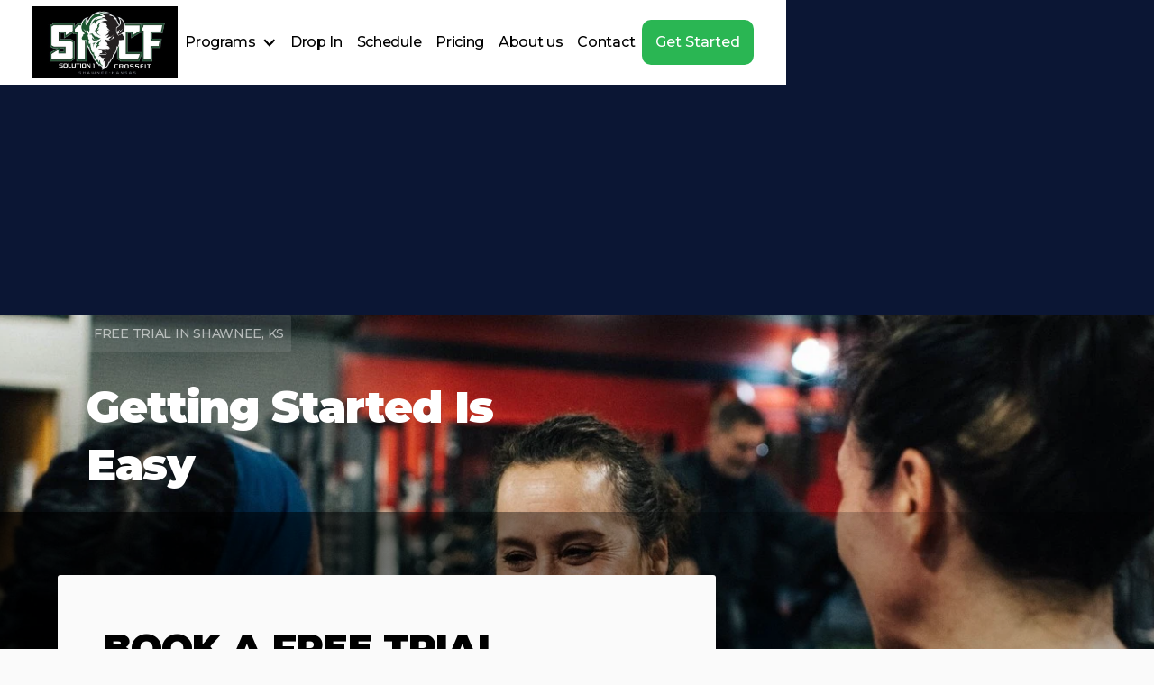

--- FILE ---
content_type: text/html
request_url: https://www.solution1crossfit.com/programs/get-started
body_size: 10912
content:
<!DOCTYPE html><!-- Last Published: Wed Nov 26 2025 00:26:13 GMT+0000 (Coordinated Universal Time) --><html data-wf-domain="www.solution1crossfit.com" data-wf-page="65c65454a2b8e31671fa94d3" data-wf-site="65c65454a2b8e31671fa9455" lang="en" data-wf-collection="65c65454a2b8e31671fa9512" data-wf-item-slug="get-started"><head><meta charset="utf-8"/><title>Solution 1 Fitness | Free Trial in Shawnee, KS</title><meta content="Start your Free Trial" name="description"/><meta content="Solution 1 Fitness | Free Trial in Shawnee, KS" property="og:title"/><meta content="Start your Free Trial" property="og:description"/><meta content="https://cdn.prod.website-files.com/65c65454a2b8e31671fa9463/65c687ab70cf3dacfed4f1eb_Free%20Consultation%20in%20Shawnee%2C%20KS.webp" property="og:image"/><meta content="Solution 1 Fitness | Free Trial in Shawnee, KS" property="twitter:title"/><meta content="Start your Free Trial" property="twitter:description"/><meta content="https://cdn.prod.website-files.com/65c65454a2b8e31671fa9463/65c687ab70cf3dacfed4f1eb_Free%20Consultation%20in%20Shawnee%2C%20KS.webp" property="twitter:image"/><meta property="og:type" content="website"/><meta content="summary_large_image" name="twitter:card"/><meta content="width=device-width, initial-scale=1" name="viewport"/><link href="https://cdn.prod.website-files.com/65c65454a2b8e31671fa9455/css/solution-1-fitness.shared.8855415ef.min.css" rel="stylesheet" type="text/css"/><link href="https://fonts.googleapis.com" rel="preconnect"/><link href="https://fonts.gstatic.com" rel="preconnect" crossorigin="anonymous"/><script src="https://ajax.googleapis.com/ajax/libs/webfont/1.6.26/webfont.js" type="text/javascript"></script><script type="text/javascript">WebFont.load({  google: {    families: ["Montserrat:100,100italic,200,200italic,300,300italic,400,400italic,500,500italic,600,600italic,700,700italic,800,800italic,900,900italic","Outfit:100,200,300,regular,500,600,700,800,900"]  }});</script><script type="text/javascript">!function(o,c){var n=c.documentElement,t=" w-mod-";n.className+=t+"js",("ontouchstart"in o||o.DocumentTouch&&c instanceof DocumentTouch)&&(n.className+=t+"touch")}(window,document);</script><link href="https://cdn.prod.website-files.com/65c65454a2b8e31671fa9455/65c65556958696104e3fae2c_Solution%201%20Fitness%20logo%2032pxxx.png" rel="shortcut icon" type="image/x-icon"/><link href="https://cdn.prod.website-files.com/65c65454a2b8e31671fa9455/65c6555f2872c57cef604e9d_Solution%201%20Fitness%20logo%20256px.jpg" rel="apple-touch-icon"/><link href="https://www.solution1crossfit.com/programs/get-started" rel="canonical"/><meta name="apple-mobile-web-app-status-bar-style" content="#000000">

<script>
    window.gtmId = "GTM-MP5X2CM4";
	window.fbPx = "";
    window.tbToken = "";
</script>
<!-- nothing below this if possible -->

<!-- Remove after Toybox Pre-load
<script src="https://cdn.toyboxsystems.com/inject.bundle.js" async data-id="ToyboxSnippet" data-token="{insert id here}" ></script>
-->

<script type="text/javascript" src="https://www.bugherd.com/sidebarv2.js?apikey=9c6c1k8umgqh6qpakct7mw" async="true"></script></head><body class="body-6"><nav class="navbar"><div class="global-css w-embed"><style>
body {
	font-size: 1.1111111111111112vw;
}

@media screen and (max-width: 991px) {
	body {
  	font-size: 14px;
  }
}
</style></div><div class="collection-list-wrapper-19 w-dyn-list"><div role="list" class="collection-list w-dyn-items"><div role="listitem" class="collection-item w-dyn-item"><a href="/" class="logo-link-2 w-inline-block"><img loading="lazy" data-w-id="357ef584-7b1a-02fd-dce0-493697a1c62a" alt="Solution 1 Fitness" src="https://cdn.prod.website-files.com/65c65454a2b8e31671fa9463/65c665508b06a3a29a3b8bdc_Solution%201%20Fitness%20logo%20150px.jpg" class="logo-img-2"/><div class="w-embed"><style>
* {
  scrollbar-width: thin;
  scrollbar-color: #1e1d1d #ffffff;
}

/* Chrome, Edge, Safari */
*::-webkit-scrollbar {
  width: 5px;
}

*::-webkit-scrollbar-track {
  background: #ffffff00;
}

*::-webkit-scrollbar-thumb {
  background-color: ;
  border-radius: 0px;
  border: 0px none #ffffff;
}

body {
  overflow: overlay;
}

.ad-banner-bg {
  background-color: ;
}

.back-to-top {
  background-color: ;

}

.main-cta.navbar-cta.on-scroll {
  background-color: !important;
}

.main-cta.navbar-cta {
  background-color: !important;
}



</style></div></a></div></div></div><div class="nav-links-wrapper"><div class="main-nav-links"><div class="nav-dropdown"><div class="nd-toggle"><div class="text-link">Programs</div><div class="dropdown-icon-wrapper"><img src="https://cdn.prod.website-files.com/65c65454a2b8e31671fa9455/65c65454a2b8e31671fa94e3_arrow-svg.svg" loading="lazy" alt="Down Arrow" class="dropdown-icon di-black"/></div></div><div class="nd-icon"></div><div class="nd-list"><div class="nd-body"><div class="collection-list-wrapper w-dyn-list"><div role="list" class="collection-list cl-dropdown w-dyn-items"><div role="listitem" class="collection-item w-dyn-item"><a href="/programs/crossfit-classes" class="dropdown-link">CrossFit Classes</a></div><div role="listitem" class="collection-item w-dyn-item"><a href="/programs/leanfit" class="dropdown-link">LeanFit</a></div><div role="listitem" class="collection-item w-dyn-item"><a href="/programs/endurance" class="dropdown-link">Endurance</a></div><div role="listitem" class="collection-item w-dyn-item"><a href="/programs/teenfit" class="dropdown-link">TeenFit</a></div><div role="listitem" class="collection-item w-dyn-item"><a href="/programs/personal-training" class="dropdown-link">Personal Training</a></div><div role="listitem" class="collection-item w-dyn-item"><a href="/programs/nutrition" class="dropdown-link">Nutrition Coaching</a></div><div role="listitem" class="collection-item w-dyn-item"><a href="/programs/hyrox" class="dropdown-link">HYROX</a></div></div></div></div></div></div><a href="/programs/drop-in" class="text-link">Drop In</a><a href="/schedule-solution-1-fitness-in-shawnee-ks" class="text-link">Schedule</a><a href="/membership-pricing-request" class="text-link">Pricing</a><a href="/about-solution-1-fitness-in-shawnee-ks" class="text-link">About us</a><a href="/contact-solution-1-fitness-in-shawnee-ks" class="text-link">Contact</a><div class="nav-cta-wrapper w-dyn-list"><div role="list" class="w-dyn-items"><div role="listitem" class="w-dyn-item"><div class="position-relative"><a style="background-color:#2ab653" href="/programs/get-started" aria-current="page" class="get-started-cta w--current">Get Started</a></div></div></div></div><div class="collection-list-wrapper hidden w-dyn-list"><div role="list" class="collection-list cl-navbar w-dyn-items"><div role="listitem" class="collection-item ci-nav-links w-dyn-item"><a href="#" class="text-link ti-hidden">Privacy Policy</a><div class="w-embed"><a class="text-link" href="/privacy-policy">Privacy Policy</a></div></div><div role="listitem" class="collection-item ci-nav-links w-dyn-item"><a href="#" class="text-link ti-hidden">Terms of Use</a><div class="w-embed"><a class="text-link" href="/terms-of-use">Terms of Use</a></div></div><div role="listitem" class="collection-item ci-nav-links w-dyn-item"><a href="#" class="text-link ti-hidden">Coach Bio Request</a><div class="w-embed"><a class="text-link" href="/coach-bio-request">Coach Bio Request</a></div></div><div role="listitem" class="collection-item ci-nav-links w-dyn-item"><a href="#" class="text-link ti-hidden">Membership Pricing Request</a><div class="w-embed"><a class="text-link" href="/membership-pricing-request">Membership Pricing Request</a></div></div><div role="listitem" class="collection-item ci-nav-links w-dyn-item"><a href="#" class="text-link ti-hidden">Membership Cancellation Request</a><div class="w-embed"><a class="text-link" href="/membership-cancellation-request">Membership Cancellation Request</a></div></div><div role="listitem" class="collection-item ci-nav-links w-dyn-item"><a href="#" class="text-link ti-hidden">Membership Pause Request</a><div class="w-embed"><a class="text-link" href="/membership-pause-request">Membership Pause Request</a></div></div><div role="listitem" class="collection-item ci-nav-links w-dyn-item"><a href="#" class="text-link ti-hidden">Coaches</a><div class="w-embed"><a class="text-link" href="/coaches">Coaches</a></div></div><div role="listitem" class="collection-item ci-nav-links w-dyn-item"><a href="#" class="text-link ti-hidden">About</a><div class="w-embed"><a class="text-link" href="/about">About</a></div></div><div role="listitem" class="collection-item ci-nav-links w-dyn-item"><a href="#" class="text-link ti-hidden">Contact</a><div class="w-embed"><a class="text-link" href="/contact">Contact</a></div></div><div role="listitem" class="collection-item ci-nav-links w-dyn-item"><a href="#" class="text-link ti-hidden">Schedule</a><div class="w-embed"><a class="text-link" href="/schedule">Schedule</a></div></div></div></div></div><div class="collection-list-wrapper hidden w-dyn-list"><div role="list" class="collection-list cl-navbar w-dyn-items"><div role="listitem" class="collection-item ci-nav-links w-dyn-item"><a href="#" class="main-cta navbar-cta nc-page hidden w-inline-block"><p class="paragraph-cta join-now-cta">join now</p></a><div class="w-embed"><a class="main-cta navbar-cta nc-page" style="display: flex;" href="/">
	<p class="paragraph-cta join-now-cta"></p>
</a></div></div><div role="listitem" class="collection-item ci-nav-links w-dyn-item"><a href="#" class="main-cta navbar-cta nc-page hidden w-inline-block"><p class="paragraph-cta join-now-cta">join now</p></a><div class="w-embed"><a class="main-cta navbar-cta nc-page" style="display: flex;" href="/">
	<p class="paragraph-cta join-now-cta"></p>
</a></div></div><div role="listitem" class="collection-item ci-nav-links w-dyn-item"><a href="#" class="main-cta navbar-cta nc-page hidden w-inline-block"><p class="paragraph-cta join-now-cta">join now</p></a><div class="w-embed"><a class="main-cta navbar-cta nc-page" style="display: flex;" href="/">
	<p class="paragraph-cta join-now-cta"></p>
</a></div></div><div role="listitem" class="collection-item ci-nav-links w-dyn-item"><a href="#" class="main-cta navbar-cta nc-page hidden w-inline-block"><p class="paragraph-cta join-now-cta">join now</p></a><div class="w-embed"><a class="main-cta navbar-cta nc-page" style="display: flex;" href="/">
	<p class="paragraph-cta join-now-cta"></p>
</a></div></div><div role="listitem" class="collection-item ci-nav-links w-dyn-item"><a href="#" class="main-cta navbar-cta nc-page hidden w-inline-block"><p class="paragraph-cta join-now-cta">join now</p></a><div class="w-embed"><a class="main-cta navbar-cta nc-page" style="display: flex;" href="/">
	<p class="paragraph-cta join-now-cta"></p>
</a></div></div><div role="listitem" class="collection-item ci-nav-links w-dyn-item"><a href="#" class="main-cta navbar-cta nc-page hidden w-inline-block"><p class="paragraph-cta join-now-cta">join now</p></a><div class="w-embed"><a class="main-cta navbar-cta nc-page" style="display: flex;" href="/">
	<p class="paragraph-cta join-now-cta"></p>
</a></div></div><div role="listitem" class="collection-item ci-nav-links w-dyn-item"><a href="#" class="main-cta navbar-cta nc-page hidden w-inline-block"><p class="paragraph-cta join-now-cta">join now</p></a><div class="w-embed"><a class="main-cta navbar-cta nc-page" style="display: flex;" href="/">
	<p class="paragraph-cta join-now-cta"></p>
</a></div></div><div role="listitem" class="collection-item ci-nav-links w-dyn-item"><a href="#" class="main-cta navbar-cta nc-page hidden w-inline-block"><p class="paragraph-cta join-now-cta">join now</p></a><div class="w-embed"><a class="main-cta navbar-cta nc-page" style="display: flex;" href="/">
	<p class="paragraph-cta join-now-cta"></p>
</a></div></div><div role="listitem" class="collection-item ci-nav-links w-dyn-item"><a href="#" class="main-cta navbar-cta nc-page hidden w-inline-block"><p class="paragraph-cta join-now-cta">join now</p></a><div class="w-embed"><a class="main-cta navbar-cta nc-page" style="display: flex;" href="/">
	<p class="paragraph-cta join-now-cta"></p>
</a></div></div><div role="listitem" class="collection-item ci-nav-links w-dyn-item"><a href="#" class="main-cta navbar-cta nc-page hidden w-inline-block"><p class="paragraph-cta join-now-cta">join now</p></a><div class="w-embed"><a class="main-cta navbar-cta nc-page" style="display: flex;" href="/">
	<p class="paragraph-cta join-now-cta"></p>
</a></div></div><div role="listitem" class="collection-item ci-nav-links w-dyn-item"><a href="#" class="main-cta navbar-cta nc-page hidden w-inline-block"><p class="paragraph-cta join-now-cta">join now</p></a><div class="w-embed"><a class="main-cta navbar-cta nc-page" style="display: flex;" href="/">
	<p class="paragraph-cta join-now-cta"></p>
</a></div></div></div></div></div><div data-w-id="61e2947a-8548-ac45-52fc-f20fdae63683" class="mobile-btn"><div data-w-id="d469a41c-f917-e9ff-e93e-2ace0f8cc8db" class="mobile-btn-line-1"></div><div data-w-id="dc076b2e-a187-7482-840c-7ccee1a47770" class="mobile-btn-line-2"></div><div data-w-id="9236d291-872a-6406-250e-66138e0bb111" class="mobile-btn-line-3"></div></div><div class="mobile-overlay"></div></nav><div class="hero-section-2 contact"><div class="schedule-hero-image progs-hero"><img alt="Hero Image" loading="lazy" src="https://cdn.prod.website-files.com/65c65454a2b8e31671fa9463/65c687ab70cf3dacfed4f1eb_Free%20Consultation%20in%20Shawnee%2C%20KS.webp" sizes="(max-width: 1919px) 100vw, 1920px" srcset="https://cdn.prod.website-files.com/65c65454a2b8e31671fa9463/65c687ab70cf3dacfed4f1eb_Free%20Consultation%20in%20Shawnee%2C%20KS-p-500.webp 500w, https://cdn.prod.website-files.com/65c65454a2b8e31671fa9463/65c687ab70cf3dacfed4f1eb_Free%20Consultation%20in%20Shawnee%2C%20KS-p-800.webp 800w, https://cdn.prod.website-files.com/65c65454a2b8e31671fa9463/65c687ab70cf3dacfed4f1eb_Free%20Consultation%20in%20Shawnee%2C%20KS-p-1080.webp 1080w, https://cdn.prod.website-files.com/65c65454a2b8e31671fa9463/65c687ab70cf3dacfed4f1eb_Free%20Consultation%20in%20Shawnee%2C%20KS.webp 1440w" class="hero-image"/><img alt="Hero Image Mobile" loading="lazy" src="https://cdn.prod.website-files.com/65c65454a2b8e31671fa9463/65c687adedbcff0d0210d955_Free%20Consultation%20in%20Shawnee%2C%20KS%20(1).webp" class="schedule-hero-image-mobile"/><div class="hero-wrapper"><div class="hero-gym-detail-wrapper"><div class="html-embed-16 w-embed"><h1 class="seo-h1">Free Trial in Shawnee, KS</h1></div></div><div class="heading-wrapper about-hero"><h2 class="hero-h1-2 about">Getting Started is Easy</h2></div></div><div class="hero-image-gradient"></div></div></div><div class="wrapper program-detials"><div class="program-text-wrap"><div class="program-description w-richtext"><h2>Book a Free Trial</h2><p>First, Come in ready to go. Our classes are approximantly 60minutes. Then, we will answer any questions you might have about who we are and how we train. Some common questions might be:</p><ul role="list"><li>Do I have to be in shape to join?</li><li>What kind of results can I expect?</li><li>How often should I come?</li><li>What membership plan is right for me?</li></ul><p>Then we can determine the next best steps customized to your goals, needs, and fitness level. Either way, this is a great starting point and you will leave here with a great workout. Expect to spend an hour at our gym. Most of all, your first visit is a great way to determine if our gym is a good fit for you.</p><h3>How it works</h3><ul role="list"><li>Register here</li><li>Schedule your Class</li><li>Arrive a few minutes before and check-in with the coach</li><li>Our coaches will greet you and get you going</li></ul><h3>Prerequisites</h3><p>Nothing. Whether you are a seasoned athlete or it&#x27;s the first time you have ever stepped foot in a gym, this is your starting point.</p></div><div class="w-embed w-script"><!--
<script type="application/ld+json">
{
	"@context": "https://schema.org",
  "@type": "FAQPage",
  "mainEntity": [
  {
		"@type": "Question",
    "name": "Get Started",
    "acceptedAnswer": {
      "@type": "Answer",
      "text": ""
    }
  },
  {
		"@type": "Question",
    "name": "",
    "acceptedAnswer": {
      "@type": "Answer",
      "text": ""
    }
  },
  {
		"@type": "Question",
    "name": "",
    "acceptedAnswer": {
      "@type": "Answer",
      "text": ""
    }
  },
  {
		"@type": "Question",
    "name": "",
    "acceptedAnswer": {
      "@type": "Answer",
      "text": ""
    }
  },
  {
		"@type": "Question",
    "name": "",
    "acceptedAnswer": {
      "@type": "Answer",
      "text": ""
    }
  },
    {
		"@type": "Question",
    "name": "",
    "acceptedAnswer": {
      "@type": "Answer",
      "text": ""
    }
  },
    {
		"@type": "Question",
    "name": "",
    "acceptedAnswer": {
      "@type": "Answer",
      "text": ""
    }
  },
    {
		"@type": "Question",
    "name": "",
    "acceptedAnswer": {
      "@type": "Answer",
      "text": ""
    }
  },
    {
		"@type": "Question",
    "name": "",
    "acceptedAnswer": {
      "@type": "Answer",
      "text": ""
    }
  },
    {
		"@type": "Question",
    "name": "",
    "acceptedAnswer": {
      "@type": "Answer",
      "text": ""
    }
  }]
}      
</script>
<script type="application/ld+json">
{
	"@context": "https://schema.org/",
  "@type": "Product",
  "image": "https://cdn.prod.website-files.com/65c65454a2b8e31671fa9463/65c687ab70cf3dacfed4f1eb_Free%20Consultation%20in%20Shawnee%2C%20KS.webp",
  "name": "Get Started",
  "description": "Start your Free Trial",
  "offers": {
  	"price": 0,
    "priceCurrency": "USD"
  }
}
</script>
--></div></div><div style="background-color:#2ab653" class="program-detail-wrap"><div class="pricing-and-details w-dyn-bind-empty w-richtext"></div><a href="https://s1cf.pushpress.com/landing/plans/plan_697dbb4a55e542/login" target="_blank" class="program-detail-button w-inline-block"><div class="html-embed-20 w-embed"><svg width="11" height="17" viewBox="0 0 11 17" fill="none" xmlns="http://www.w3.org/2000/svg">
<path fill-rule="evenodd" clip-rule="evenodd" d="M3.81056 1.50404L9.58176 7.24666C9.78832 7.45179 9.95221 7.69544 10.064 7.96366C10.1758 8.23189 10.2334 8.51942 10.2334 8.80981C10.2334 9.1002 10.1758 9.38773 10.064 9.65596C9.95221 9.92418 9.78832 10.1678 9.58176 10.373L3.81056 16.1156C2.40676 17.5124 0.000235823 16.5147 0.00023591 14.5413L0.000236414 3.0561C0.000236501 1.08276 2.40676 0.107183 3.81056 1.50404Z" fill="#2ab653"/>
</svg></div><div style="color:#2ab653" class="program-detail-button-text">Start Your Free Trial</div></a><a href="#" class="program-detail-button w-inline-block w-condition-invisible"><div class="html-embed-20 w-embed"><svg width="11" height="17" viewBox="0 0 11 17" fill="none" xmlns="http://www.w3.org/2000/svg">
<path fill-rule="evenodd" clip-rule="evenodd" d="M3.81056 1.50404L9.58176 7.24666C9.78832 7.45179 9.95221 7.69544 10.064 7.96366C10.1758 8.23189 10.2334 8.51942 10.2334 8.80981C10.2334 9.1002 10.1758 9.38773 10.064 9.65596C9.95221 9.92418 9.78832 10.1678 9.58176 10.373L3.81056 16.1156C2.40676 17.5124 0.000235823 16.5147 0.00023591 14.5413L0.000236414 3.0561C0.000236501 1.08276 2.40676 0.107183 3.81056 1.50404Z" fill="#2ab653"/>
</svg></div><div style="color:#2ab653" class="program-detail-button-text w-dyn-bind-empty"></div></a><a href="#" class="program-detail-button w-inline-block w-condition-invisible"><div class="html-embed-20 w-embed"><svg width="11" height="17" viewBox="0 0 11 17" fill="none" xmlns="http://www.w3.org/2000/svg">
<path fill-rule="evenodd" clip-rule="evenodd" d="M3.81056 1.50404L9.58176 7.24666C9.78832 7.45179 9.95221 7.69544 10.064 7.96366C10.1758 8.23189 10.2334 8.51942 10.2334 8.80981C10.2334 9.1002 10.1758 9.38773 10.064 9.65596C9.95221 9.92418 9.78832 10.1678 9.58176 10.373L3.81056 16.1156C2.40676 17.5124 0.000235823 16.5147 0.00023591 14.5413L0.000236414 3.0561C0.000236501 1.08276 2.40676 0.107183 3.81056 1.50404Z" fill="#2ab653"/>
</svg></div><div style="color:#2ab653" class="program-detail-button-text w-dyn-bind-empty"></div></a><a href="/contact-solution-1-fitness-in-shawnee-ks" class="program-detail-button w-inline-block w-condition-invisible"><div class="html-embed-20 w-embed"><svg width="11" height="17" viewBox="0 0 11 17" fill="none" xmlns="http://www.w3.org/2000/svg">
<path fill-rule="evenodd" clip-rule="evenodd" d="M3.81056 1.50404L9.58176 7.24666C9.78832 7.45179 9.95221 7.69544 10.064 7.96366C10.1758 8.23189 10.2334 8.51942 10.2334 8.80981C10.2334 9.1002 10.1758 9.38773 10.064 9.65596C9.95221 9.92418 9.78832 10.1678 9.58176 10.373L3.81056 16.1156C2.40676 17.5124 0.000235823 16.5147 0.00023591 14.5413L0.000236414 3.0561C0.000236501 1.08276 2.40676 0.107183 3.81056 1.50404Z" fill="#2ab653"/>
</svg></div><div style="color:#2ab653" class="program-detail-button-text">Contact Us For More Info</div></a></div></div><div class="testimonial-section"><div class="heading-wrapper testimonial-slider-section"><div class="w-dyn-list"><div role="list" class="w-dyn-items"><div role="listitem" class="w-dyn-item"><div class="html-embed-14 w-embed"><h2 style="font-size:44px; text-transform:none;">Trusted and Loved By Hundreds of Shawnee, KS Residents</h2></div></div></div></div></div><div class="w-dyn-list"><div role="list" class="w-dyn-items"><div role="listitem" class="w-dyn-item"><div class="html-embed-12 w-embed w-iframe w-script"><script type='text/javascript' src='https://api.leadconnectorhq.com/js/reviews_widget.js'></script><iframe class='lc_reviews_widget' src='https://services.leadconnectorhq.com/reputation/widgets/review_widget/DeLY2Bka1xi2MTBbJa2f' frameborder='0' scrolling='no' style='min-width: 100%;width: 100%;' title="Solution 1 Fitness Gym Happy Reviews"></iframe></div></div></div></div></div><section class="main-section ms-p10"><div class="wrapper location homepage"><div class="container c-large"><div class="tabs-script w-embed w-script"><!-- [Attributes by Finsweet] CMS Tabs -->
<script>
window.addEventListener('load', 
    function(e) {
           setTimeout(function() {
    var el = document.createElement('script');
    el.src="https://cdn.jsdelivr.net/npm/@finsweet/attributes-cmstabs@1/cmstabs.js";
    el.async = !0;
    document.head.appendChild(el);}, 5000);
});
</script></div><div class="tabs"><div class="margin-bottom margin-small"><div class="w-dyn-list"><div role="list" class="w-dyn-items"><div role="listitem" class="w-dyn-item"><div class="text-block-12-copy w-condition-invisible">(Select Location)</div><div fs-cmstabs-element="tabs" data-current="Tab 1" data-easing="ease" data-duration-in="300" data-duration-out="100" class="fs-tabs_tabs w-tabs"><div class="fs-tabs_menu-map w-condition-invisible w-tab-menu"><a data-w-tab="Tab 1" style="background-color:#2ab653" class="fs-tabs_link main-cta paragraph-cta w-inline-block w-tab-link w--current"><div class="text-block-18">Tab 1</div></a><a data-w-tab="Tab 2" class="fs-tabs_link main-cta paragraph-cta w-inline-block w-tab-link"><div>Tab 2</div></a><a data-w-tab="Tab 3" class="fs-tabs_link main-cta paragraph-cta w-inline-block w-tab-link"><div>Tab 3</div></a></div><div class="fs-tabs_content w-tab-content"><div data-w-tab="Tab 1" class="fs-tabs_pane w-tab-pane w--tab-active"></div><div data-w-tab="Tab 2" class="w-tab-pane"></div><div data-w-tab="Tab 3" class="w-tab-pane"></div></div></div><div class="tabs-styling w-embed"><style>
.fs-tabs_link.w--current {
background-color: #2ab653;
}
</style></div></div></div></div><div class="collection-list-wrapper-map w-dyn-list"><div fs-cmstabs-element="list" role="list" class="collection-list-map w-dyn-items"><div role="listitem" class="collection-item w-dyn-item"><div class="map-container"><div class="location-map-container"><div class="heading-wrapper location"><h2 class="location-section-heading">Conveniently located 1 block west of 7 Hwy &amp; 83rd St.</h2></div><div class="paragraph-wrapper location"><div class="html-embed-18 w-embed"><p style="font-size:18px;">Working out at the gym isn't easy. But getting there shouldn't be hard. Solution 1 Fitness is located and easily accessible from all of Shawnee.</p></div></div></div><div class="location-text-container"><div class="location-map-image"><div id="location-map" class="div-block-41"><div class="html-embed-19 w-embed w-iframe"><iframe title="Google Maps - Gym Location" src="https://www.google.com/maps/embed?pb=!1m18!1m12!1m3!1d3101.605879258276!2d-94.85944772345833!3d38.97866647170673!2m3!1f0!2f0!3f0!3m2!1i1024!2i768!4f13.1!3m3!1m2!1s0x87c090d0fb088dc7%3A0xc8bf083bc24866fa!2sSolution%201%20CrossFit!5e0!3m2!1sen!2sph!4v1707501066597!5m2!1sen!2sph" width="100%" height="100%" style="border:0;" allowfullscreen="" loading="lazy" referrerpolicy="no-referrer-when-downgrade"></iframe></div></div></div><div class="location-subcontainer">This is some text inside of a div block.<h3 class="contact-details-title">Come visit us</h3><div class="address">8245 Hedge Ln Terrace, Shawnee, KS 66227</div><a href="https://maps.app.goo.gl/M8ecJgsd3FbQr1Cd7" style="background-color:#2ab653" target="_blank" class="location-section-button w-button">Get Directions</a></div></div><div class="hide"><div fs-cmstabs-element="tab-link" class="fs-tabs_dynamic-tab-link"><div>Shawnee, KS</div></div></div></div></div></div></div></div></div></div></div></section><section class="final-cta-section"><div class="w-dyn-list"><div role="list" class="w-dyn-items"><div role="listitem" class="w-dyn-item"><div class="final-offer-section"><div class="wrapper cta-section"><div class="heading-wrapper cta-section"><h2 class="white-heading-2-copy">The hardest step is always the first step. It&#x27;s time to act!</h2><p class="paragraph-2 w-dyn-bind-empty"></p></div><a id="main-cta" style="background-color:#2ab653" href="#" class="cta-button w-button">Start Your Free Trial</a></div><div class="cta-section-image"><div class="cta-image-gradient"></div><img loading="lazy" alt="Generic" src="https://cdn.prod.website-files.com/65c65454a2b8e31671fa9463/69262841c1efdc3300a47d9f_Start%20Your%20Free%20Trial.webp" sizes="(max-width: 767px) 100vw, 576px" srcset="https://cdn.prod.website-files.com/65c65454a2b8e31671fa9463/69262841c1efdc3300a47d9f_Start%20Your%20Free%20Trial-p-500.webp 500w, https://cdn.prod.website-files.com/65c65454a2b8e31671fa9463/69262841c1efdc3300a47d9f_Start%20Your%20Free%20Trial.webp 576w" class="cta-image"/></div></div></div></div></div></section><footer class="footer"><div><div class="w-dyn-list"><div role="list" class="w-dyn-items"><div role="listitem" class="w-dyn-item"><div class="w-embed"><style>
.back-to-top {
    background-color: #2ab653;
}
</style></div></div></div></div><div class="back-to-top w-embed"><svg width="12" height="8" viewBox="0 0 12 8" fill="none" xmlns="http://www.w3.org/2000/svg">
<path d="M10.59 7.42L6 2.83L1.41 7.42L0 6L6 -1.90735e-06L12 6L10.59 7.42Z" fill="white"/>
</svg></div></div><div class="container c-large"><div class="collection-list-wrapper w-dyn-list"><div role="list" class="collection-list w-dyn-items"><div role="listitem" class="collection-item w-dyn-item"><div class="footer-wrapper"><div class="footer-top"><div class="footer-column fc-title"><a href="/" class="logo-link w-inline-block"><img alt="Solution 1 Fitness" loading="lazy" id="logoSecondary" src="https://cdn.prod.website-files.com/65c65454a2b8e31671fa9463/65c665508b06a3a29a3b8bdc_Solution%201%20Fitness%20logo%20150px.jpg" class="logo-img"/></a><div class="footer-tagline"><div class="html-embed-15 w-embed"><p style="color:white;">Crossfit Gym in Shawnee, KS</p></div></div><div id="cf-logo-on" class="cf-logo-on"><div class="w-embed w-script"><script>
    var status = true;

    if (status=="true") {
        var anchor = document.createElement("a");
        anchor.href = "https://www.crossfit.com/";
        anchor.target = "_blank";
        anchor.className = "crossfit-link w-inline-block";

        var divText = document.createElement("div");
        divText.className = "crossfit-link-text";
        divText.textContent = "CrossFit Logo";

        var img = document.createElement("img");
        img.src = "https://assets-global.website-files.com/643d6cd46bd641d803273a50/6481154a08088276ab00f7ea_crossfit_logo-removebg-preview.webp";
        img.alt = "";
        img.className = "crossfit-logo-img";
        img.loading = "lazy";
        img.sizes = "(max-width: 991px) 100px, (max-width: 1919px) 13vw, 150px";
        img.srcset = "https://assets-global.website-files.com/643d6cd46bd641d803273a50/6481154a08088276ab00f7ea_crossfit_logo-removebg-preview-p-500.webp 500w, https://assets-global.website-files.com/643d6cd46bd641d803273a50/6481154a08088276ab00f7ea_crossfit_logo-removebg-preview-p-800.webp 800w, https://assets-global.website-files.com/643d6cd46bd641d803273a50/6481154a08088276ab00f7ea_crossfit_logo-removebg-preview.webp 941w";

        anchor.appendChild(divText);
        anchor.appendChild(img);

        document.getElementById("cf-logo-on").appendChild(anchor);
    }
</script></div></div><div class="social-links"><a rel="me" href="https://www.facebook.com/S1CrossFit/" target="_blank" class="social-item w-inline-block"><img src="https://cdn.prod.website-files.com/65c65454a2b8e31671fa9455/65c65454a2b8e31671fa9470_%EF%83%88.svg" loading="lazy" alt="Facebook" class="main-img mi-contain"/></a><a rel="me" href="https://www.instagram.com/solution1crossfit/" target="_blank" class="social-item w-inline-block"><img src="https://cdn.prod.website-files.com/65c65454a2b8e31671fa9455/65c65454a2b8e31671fa9482_%EF%83%88-1.svg" loading="lazy" alt="Instagram" class="main-img mi-contain"/></a><a rel="me" href="#" class="social-item w-inline-block w-condition-invisible"><img src="https://cdn.prod.website-files.com/65c65454a2b8e31671fa9455/65c65454a2b8e31671fa9478_%EF%83%88-2.svg" loading="lazy" alt="Twitter" class="main-img mi-contain"/></a><a rel="me" href="#" class="social-item w-inline-block w-condition-invisible"><img src="https://cdn.prod.website-files.com/65c65454a2b8e31671fa9455/65c65454a2b8e31671fa9540_64d4faae2a5fcd45dbe731a0_twitter-logo-x.svg" loading="lazy" alt="TikTok" class="main-img mi-contain"/></a><a rel="me" href="#" class="social-item w-inline-block w-condition-invisible"><img src="https://cdn.prod.website-files.com/65c65454a2b8e31671fa9455/65c65454a2b8e31671fa9487_%EF%83%88-4.svg" loading="lazy" alt="Youtube" class="main-img mi-contain"/></a></div></div><div class="footer-column fc-first"><div class="column-section-programs"><h3 class="heading-3">PROGRAMS</h3><div id="f-c-parent" class="footer-links-spacing"></div></div></div><div class="footer-column"><div class="column-section-about"><h3 class="heading-3">About</h3><div class="footer-links-spacing"><a href="/about-solution-1-fitness-in-shawnee-ks" class="paragraph-footer pf-link">About Us</a><a href="/contact-solution-1-fitness-in-shawnee-ks" class="paragraph-footer pf-link">Contact Us</a><a href="/membership-cancellation-request" class="paragraph-footer pf-link">Membership Cancellation</a></div></div></div><div id="gm-parent" class="footer-column"><div class="column-section-members w-condition-invisible"><h3 class="heading-3">gym members</h3><div id="gym-members" class="footer-links-spacing"><a href="#" class="paragraph-footer pf-link w-condition-invisible">Members App (iTunes)</a><a href="#" class="paragraph-footer pf-link w-condition-invisible">Members App (Google)</a></div></div><div class="column-secion-legal"><h3 class="heading-3-legal">LEgal</h3><div class="footer-links-spacing"><a href="/privacy-policy" class="paragraph-footer pf-link">Privacy Policy</a><a href="/terms-of-use" class="paragraph-footer pf-link">Terms of Use</a></div></div></div><div class="footer-column fc-first"><div class="column-section-locations"><h3 class="heading-3">Locations</h3><div id="f-c-parent-2" class="footer-links-spacing"></div></div></div></div><div class="footer-divider"></div><div class="footer-bottom"><div class="footer-copy"><p class="paragraph-copyright">©<span id="year">2022</span> Copyright </p><p class="paragraph-copyright">Solution 1 Fitness</p></div></div></div></div></div></div><div id="c-programs" class="collection-list-wrapper w-dyn-list"><div role="list" class="collection-list footer-links-spacing fl-append w-dyn-items"><div role="listitem" class="collection-item w-dyn-item"><a href="/programs/crossfit-classes" class="paragraph-footer pf-link">CrossFit Classes</a></div><div role="listitem" class="collection-item w-dyn-item"><a href="/programs/leanfit" class="paragraph-footer pf-link">LeanFit</a></div><div role="listitem" class="collection-item w-dyn-item"><a href="/programs/endurance" class="paragraph-footer pf-link">Endurance</a></div><div role="listitem" class="collection-item w-dyn-item"><a href="/programs/teenfit" class="paragraph-footer pf-link">TeenFit</a></div><div role="listitem" class="collection-item w-dyn-item"><a href="/programs/personal-training" class="paragraph-footer pf-link">Personal Training</a></div><div role="listitem" class="collection-item w-dyn-item"><a href="/programs/nutrition" class="paragraph-footer pf-link">Nutrition Coaching</a></div><div role="listitem" class="collection-item w-dyn-item"><a href="/programs/hyrox" class="paragraph-footer pf-link">HYROX</a></div></div></div><div id="c-locations" class="collection-list-wrapper w-dyn-list"><div role="list" class="collection-list footer-links-spacing fl-append w-dyn-items"><div role="listitem" class="collection-item w-dyn-item"><a href="/locations/shawnee-ks" class="paragraph-footer pf-link">Shawnee</a></div></div></div><div class="collection-list-wrapper w-dyn-list"><div role="list" class="collection-list w-dyn-items"><div role="listitem" class="collection-item w-dyn-item"><div class="schema w-embed w-script"><script type="application/ld+json">
{
	"@context": "https://schema.org",
	"@type": "ExerciseGym",
  "additionalType": "DietNutrition",
	"name": "Solution 1 Fitness",
	"brand": "Solution 1 Fitness",
	"image": "",
  "@id": "https://www.solution1fitness.com",
	"url": "https://www.solution1fitness.com",
	"description": "Solution 1 Fitness in Shawnee",
	"telephone": "(913)-398-4721",
  "priceRange" : "$$",
	"address": {
		"@type": "PostalAddress",
		"streetAddress": "8245 Hedge Ln Terrace, Shawnee, KS 66227",
		"addressLocality": "Shawnee",
		"addressRegion": "Kansas",
		"postalCode": "66227",
		"addressCountry": "United States"
	},
  "hasMap": "https://maps.app.goo.gl/M8ecJgsd3FbQr1Cd7",
	"geo": {
		"@type": "GeoCoordinates",
		"latitude":"38.97883327920767",
		"longitude":"-94.85689426063396"
	},
  "areaServed": {
  	"@type": "GeoCircle",
    "geoMidpoint": {
    	"@type": "GeoCoordinates",
		"latitude":"38.97883327920767",
		"longitude":"-94.85689426063396"
    },
    "geoRadius": 16000
  },
  "openingHours" : "Mondays 5:20am-1:00pm &amp; 3:30pm-6:40pm
Tuesdays5:20am-1:00pm &amp; 3:30pm-6:40pm
Wednesday, 5:20am-1:00pm &amp; 3:30pm-6:40pm
Thursdays, 5:20am-1:00pm &amp; 3:30pm-6:40pm
Fridays 5:20am-1:00pm &amp; 3:30pm-5:40pm
Saturdays, 7:00am-10:00am
Sundays, 11:00am-1:00pm",
  "sameAs": [
    "https://www.instagram.com/solution1crossfit/",
    "",
    "https://www.facebook.com/S1CrossFit/",
    "",
    ""
  ]
}
</script></div></div></div></div><div class="collection-list-wrapper w-dyn-list"><div role="list" class="collection-list w-dyn-items"><div role="listitem" class="collection-item w-dyn-item"><div class="grow-chat-widget w-embed"><div id="button" style="background-color:#2ab653;"></div>

<div data-chat-widget
    data-style="--chat-widget-primary-color:#2ab653; --chat-widget-active-color:#2ab653;--chat-widget-bubble-color:#2ab653"
    data-location-id="DeLY2Bka1xi2MTBbJa2f"
    use-email-field="true"
    data-prompt-avatar="https://cdn.prod.website-files.com/65c65454a2b8e31671fa9463/65c67b6b2226aa14ebce828e_Solution%201%20Fitness%20logo%20300px.jpg"
    data-agency-name="PushPress" 
    data-agency-website="https://pushpress.com"
data-legal-msg="By providing your phone number and clicking ‘Send,’ you consent to receive communications from us, including replies to your inquiry and occasional updates. Messages may be sent using automated technology. Message and data rates may apply. Reply STOP to unsubscribe at any time."
show-consent-checkbox="false"
>
</div></div><div class="pushpress-link w-embed"><a href="https://pushpress.com"><img src="https://production.pushpress.com/p/x/pushpress_sites" alt="pushpress gym management software for boutique gyms and fitness studios" defer width="1" height="1"/>PushPress</a></div></div></div></div></div></footer><div class="w-embed"><style>

.pricing-and-details h2{
	text-transform: none;
  color: #fafafa;
  font-size: 30px;
}
/*
.program-description > h2{
	text-transform: none;
  font-size: 38px;
}*/
</style></div><script src="https://d3e54v103j8qbb.cloudfront.net/js/jquery-3.5.1.min.dc5e7f18c8.js?site=65c65454a2b8e31671fa9455" type="text/javascript" integrity="sha256-9/aliU8dGd2tb6OSsuzixeV4y/faTqgFtohetphbbj0=" crossorigin="anonymous"></script><script src="https://cdn.prod.website-files.com/65c65454a2b8e31671fa9455/js/solution-1-fitness.schunk.36b8fb49256177c8.js" type="text/javascript"></script><script src="https://cdn.prod.website-files.com/65c65454a2b8e31671fa9455/js/solution-1-fitness.schunk.e922512dedea38f0.js" type="text/javascript"></script><script src="https://cdn.prod.website-files.com/65c65454a2b8e31671fa9455/js/solution-1-fitness.1b67f71b.760ddfa03e85b7fc.js" type="text/javascript"></script><style>

.block-scroll {
  overflow: hidden;
}

#button {
  display: inline-block;
  width: 50px;
  height: 50px;
  text-align: center;
  border-radius: 4px;
  position: fixed;
  bottom: 30px;
  right: 90px;
  transition: background-color .3s, 
  opacity .5s, visibility .5s;
  opacity: 0;
  visibility: hidden;
  z-index: 9999 !important;
}

#button::after {
  content: "\f077";
  font-family: FontAwesome;
  font-weight: normal;
  font-style: normal;
  font-size: 2em;
  line-height: 50px;
  color: #fff;
}

#button:hover {
  cursor: pointer;
  background-color: #333;
}

#button:active {
  background-color: #555;
}

#button.show {
  opacity: 1;
  visibility: visible;
}

.map-iframe > div {
  width: 100%!important;
  height: 100%!important;
}
</style>

<script>
// GROW CHAT WIDGET   	
setTimeout(function () {
    console.log("Adding Grow Chat Script");
    var el = document.createElement('script');
    el.src = "https://widgets.leadconnectorhq.com/loader.js";
    el.setAttribute('data-resources-url', 'https://widgets.leadconnectorhq.com/chat-widget/loader.js');
    el.async = !0;
    document.head.appendChild(el);
}, 6000);

// Google Tag Manager
if (window.gtmId) {
    setTimeout(function () {
        console.log("adding GTM");
        (function (w, d, s, l, i) {
            w[l] = w[l] || []; w[l].push({
                'gtm.start':
                    new Date().getTime(), event: 'gtm.js'
            }); var f = d.getElementsByTagName(s)[0],
                j = d.createElement(s), dl = l != 'dataLayer' ? '&l=' + l : ''; j.async = true; j.src =
                    'https://www.googletagmanager.com/gtm.js?id=' + i + dl; f.parentNode.insertBefore(j, f);
        })(window, document, 'script', 'dataLayer', window.gtmId);
    }, 6000);
}


// Toybox
function getCookie(cname) {
    var name = cname + "=";
    var decodedCookie = decodeURIComponent(document.cookie);
    var ca = decodedCookie.split(';');
    for (var i = 0; i < ca.length; i++) {
        var c = ca[i];
        while (c.charAt(0) == ' ') {
            c = c.substring(1);
        }
        if (c.indexOf(name) == 0) {
            return true;
        }
    }
}

var toyboxCookie = getCookie("toybox-token");

var uP = new URLSearchParams(window.location.search);
var toyboxOpen = uP.has("toyboxOpen");

if (toyboxOpen || toyboxCookie) {
    console.log("Adding Toybox");
    (function (t, e, n) { var s = t.createElement(e); s.dataset.id = "ToyboxSnippet", s.dataset.token = n, s.src = "https://cdn.toyboxsystems.com/inject.bundle.js", t.getElementsByTagName("body")[0].appendChild(s) })(document, 'script', window.tbToken);
}


// Facebook Pixel
if (window.fbPx) {
    setTimeout(function () {
        console.log("adding FBx");
        !function (f, b, e, v, n, t, s) { if (f.fbq) return; n = f.fbq = function () { n.callMethod ? n.callMethod.apply(n, arguments) : n.queue.push(arguments) }; if (!f._fbq) f._fbq = n; n.push = n; n.loaded = !0; n.version = '2.0'; n.agent = 'plwebflow'; n.queue = []; t = b.createElement(e); t.async = !0; t.src = v; s = b.getElementsByTagName(e)[0]; s.parentNode.insertBefore(t, s) }(window, document, 'script', 'https://connect.facebook.net/en_US/fbevents.js'); fbq('init', window.fbPx); fbq('track', 'PageView');
    }, 6000);
}

if (window.fbPx) {
    setTimeout(function () {
        !function (f, b, e, v, n, t, s) { if (f.fbq) return; n = f.fbq = function () { n.callMethod ? n.callMethod.apply(n, arguments) : n.queue.push(arguments) }; if (!f._fbq) f._fbq = n; n.push = n; n.loaded = !0; n.version = '2.0'; n.agent = 'plwebflow'; n.queue = []; t = b.createElement(e); t.async = !0; t.src = v; s = b.getElementsByTagName(e)[0]; s.parentNode.insertBefore(t, s) }(window, document, 'script', 'https://connect.facebook.net/en_US/fbevents.js'); fbq('init', window.fbPx); fbq('track', 'PageView');
    }, 6000);
}

// Block scroll when menu is open
$(document).ready(function () {
    $('.mobile-btn').click(function () {
        $('body').toggleClass('block-scroll');
    });
});

// Dropdown
$('[data-click="faq"]').click(function () {
    if (!$(this).is('.open')) {
        $('[data-click="faq"].open').each((i, item) => {
            item.click();
        });
        $(this).addClass('open');
    }
    else {
        $(this).removeClass('open');
    }
});

// Footer programs
$('#c-programs').appendTo('#f-c-parent');

// Footer Gym Members
if ($("#gym-members a.w-condition-invisible").length == $("#gym-members a").length) {
    $("#gym-members").parent().hide();
} else {
    $("#gym-members").parent().show();
}
  
// Footer locations
$('#c-locations').appendTo('#f-c-parent-2');

// Current Year
$('#year').text(new Date().getFullYear());

// Footer - Logo
if ($('#logoSecondary').is(':visible')) {
    $('#logoPrimary').hide();
} else {
    $('#logoPrimary').show();
}

// Back To Top
$(".back-to-top").click(function () {
    $("html, body").animate({ scrollTop: 0 });
    return false;
});
  
//Reset scroll top
history.scrollRestoration = "manual";

$(window).on('beforeunload', function(){
      $(window).scrollTop(0);
});
</script></body></html>

--- FILE ---
content_type: text/css
request_url: https://cdn.prod.website-files.com/65c65454a2b8e31671fa9455/css/solution-1-fitness.shared.8855415ef.min.css
body_size: 40237
content:
html{-webkit-text-size-adjust:100%;-ms-text-size-adjust:100%;font-family:sans-serif}body{margin:0}article,aside,details,figcaption,figure,footer,header,hgroup,main,menu,nav,section,summary{display:block}audio,canvas,progress,video{vertical-align:baseline;display:inline-block}audio:not([controls]){height:0;display:none}[hidden],template{display:none}a{background-color:#0000}a:active,a:hover{outline:0}abbr[title]{border-bottom:1px dotted}b,strong{font-weight:700}dfn{font-style:italic}h1{margin:.67em 0;font-size:2em}mark{color:#000;background:#ff0}small{font-size:80%}sub,sup{vertical-align:baseline;font-size:75%;line-height:0;position:relative}sup{top:-.5em}sub{bottom:-.25em}img{border:0}svg:not(:root){overflow:hidden}hr{box-sizing:content-box;height:0}pre{overflow:auto}code,kbd,pre,samp{font-family:monospace;font-size:1em}button,input,optgroup,select,textarea{color:inherit;font:inherit;margin:0}button{overflow:visible}button,select{text-transform:none}button,html input[type=button],input[type=reset]{-webkit-appearance:button;cursor:pointer}button[disabled],html input[disabled]{cursor:default}button::-moz-focus-inner,input::-moz-focus-inner{border:0;padding:0}input{line-height:normal}input[type=checkbox],input[type=radio]{box-sizing:border-box;padding:0}input[type=number]::-webkit-inner-spin-button,input[type=number]::-webkit-outer-spin-button{height:auto}input[type=search]{-webkit-appearance:none}input[type=search]::-webkit-search-cancel-button,input[type=search]::-webkit-search-decoration{-webkit-appearance:none}legend{border:0;padding:0}textarea{overflow:auto}optgroup{font-weight:700}table{border-collapse:collapse;border-spacing:0}td,th{padding:0}@font-face{font-family:webflow-icons;src:url([data-uri])format("truetype");font-weight:400;font-style:normal}[class^=w-icon-],[class*=\ w-icon-]{speak:none;font-variant:normal;text-transform:none;-webkit-font-smoothing:antialiased;-moz-osx-font-smoothing:grayscale;font-style:normal;font-weight:400;line-height:1;font-family:webflow-icons!important}.w-icon-slider-right:before{content:""}.w-icon-slider-left:before{content:""}.w-icon-nav-menu:before{content:""}.w-icon-arrow-down:before,.w-icon-dropdown-toggle:before{content:""}.w-icon-file-upload-remove:before{content:""}.w-icon-file-upload-icon:before{content:""}*{box-sizing:border-box}html{height:100%}body{color:#333;background-color:#fff;min-height:100%;margin:0;font-family:Arial,sans-serif;font-size:14px;line-height:20px}img{vertical-align:middle;max-width:100%;display:inline-block}html.w-mod-touch *{background-attachment:scroll!important}.w-block{display:block}.w-inline-block{max-width:100%;display:inline-block}.w-clearfix:before,.w-clearfix:after{content:" ";grid-area:1/1/2/2;display:table}.w-clearfix:after{clear:both}.w-hidden{display:none}.w-button{color:#fff;line-height:inherit;cursor:pointer;background-color:#3898ec;border:0;border-radius:0;padding:9px 15px;text-decoration:none;display:inline-block}input.w-button{-webkit-appearance:button}html[data-w-dynpage] [data-w-cloak]{color:#0000!important}.w-code-block{margin:unset}pre.w-code-block code{all:inherit}.w-optimization{display:contents}.w-webflow-badge,.w-webflow-badge>img{box-sizing:unset;width:unset;height:unset;max-height:unset;max-width:unset;min-height:unset;min-width:unset;margin:unset;padding:unset;float:unset;clear:unset;border:unset;border-radius:unset;background:unset;background-image:unset;background-position:unset;background-size:unset;background-repeat:unset;background-origin:unset;background-clip:unset;background-attachment:unset;background-color:unset;box-shadow:unset;transform:unset;direction:unset;font-family:unset;font-weight:unset;color:unset;font-size:unset;line-height:unset;font-style:unset;font-variant:unset;text-align:unset;letter-spacing:unset;-webkit-text-decoration:unset;text-decoration:unset;text-indent:unset;text-transform:unset;list-style-type:unset;text-shadow:unset;vertical-align:unset;cursor:unset;white-space:unset;word-break:unset;word-spacing:unset;word-wrap:unset;transition:unset}.w-webflow-badge{white-space:nowrap;cursor:pointer;box-shadow:0 0 0 1px #0000001a,0 1px 3px #0000001a;visibility:visible!important;opacity:1!important;z-index:2147483647!important;color:#aaadb0!important;overflow:unset!important;background-color:#fff!important;border-radius:3px!important;width:auto!important;height:auto!important;margin:0!important;padding:6px!important;font-size:12px!important;line-height:14px!important;text-decoration:none!important;display:inline-block!important;position:fixed!important;inset:auto 12px 12px auto!important;transform:none!important}.w-webflow-badge>img{position:unset;visibility:unset!important;opacity:1!important;vertical-align:middle!important;display:inline-block!important}h1,h2,h3,h4,h5,h6{margin-bottom:10px;font-weight:700}h1{margin-top:20px;font-size:38px;line-height:44px}h2{margin-top:20px;font-size:32px;line-height:36px}h3{margin-top:20px;font-size:24px;line-height:30px}h4{margin-top:10px;font-size:18px;line-height:24px}h5{margin-top:10px;font-size:14px;line-height:20px}h6{margin-top:10px;font-size:12px;line-height:18px}p{margin-top:0;margin-bottom:10px}blockquote{border-left:5px solid #e2e2e2;margin:0 0 10px;padding:10px 20px;font-size:18px;line-height:22px}figure{margin:0 0 10px}ul,ol{margin-top:0;margin-bottom:10px;padding-left:40px}.w-list-unstyled{padding-left:0;list-style:none}.w-embed:before,.w-embed:after{content:" ";grid-area:1/1/2/2;display:table}.w-embed:after{clear:both}.w-video{width:100%;padding:0;position:relative}.w-video iframe,.w-video object,.w-video embed{border:none;width:100%;height:100%;position:absolute;top:0;left:0}fieldset{border:0;margin:0;padding:0}button,[type=button],[type=reset]{cursor:pointer;-webkit-appearance:button;border:0}.w-form{margin:0 0 15px}.w-form-done{text-align:center;background-color:#ddd;padding:20px;display:none}.w-form-fail{background-color:#ffdede;margin-top:10px;padding:10px;display:none}label{margin-bottom:5px;font-weight:700;display:block}.w-input,.w-select{color:#333;vertical-align:middle;background-color:#fff;border:1px solid #ccc;width:100%;height:38px;margin-bottom:10px;padding:8px 12px;font-size:14px;line-height:1.42857;display:block}.w-input::placeholder,.w-select::placeholder{color:#999}.w-input:focus,.w-select:focus{border-color:#3898ec;outline:0}.w-input[disabled],.w-select[disabled],.w-input[readonly],.w-select[readonly],fieldset[disabled] .w-input,fieldset[disabled] .w-select{cursor:not-allowed}.w-input[disabled]:not(.w-input-disabled),.w-select[disabled]:not(.w-input-disabled),.w-input[readonly],.w-select[readonly],fieldset[disabled]:not(.w-input-disabled) .w-input,fieldset[disabled]:not(.w-input-disabled) .w-select{background-color:#eee}textarea.w-input,textarea.w-select{height:auto}.w-select{background-color:#f3f3f3}.w-select[multiple]{height:auto}.w-form-label{cursor:pointer;margin-bottom:0;font-weight:400;display:inline-block}.w-radio{margin-bottom:5px;padding-left:20px;display:block}.w-radio:before,.w-radio:after{content:" ";grid-area:1/1/2/2;display:table}.w-radio:after{clear:both}.w-radio-input{float:left;margin:3px 0 0 -20px;line-height:normal}.w-file-upload{margin-bottom:10px;display:block}.w-file-upload-input{opacity:0;z-index:-100;width:.1px;height:.1px;position:absolute;overflow:hidden}.w-file-upload-default,.w-file-upload-uploading,.w-file-upload-success{color:#333;display:inline-block}.w-file-upload-error{margin-top:10px;display:block}.w-file-upload-default.w-hidden,.w-file-upload-uploading.w-hidden,.w-file-upload-error.w-hidden,.w-file-upload-success.w-hidden{display:none}.w-file-upload-uploading-btn{cursor:pointer;background-color:#fafafa;border:1px solid #ccc;margin:0;padding:8px 12px;font-size:14px;font-weight:400;display:flex}.w-file-upload-file{background-color:#fafafa;border:1px solid #ccc;flex-grow:1;justify-content:space-between;margin:0;padding:8px 9px 8px 11px;display:flex}.w-file-upload-file-name{font-size:14px;font-weight:400;display:block}.w-file-remove-link{cursor:pointer;width:auto;height:auto;margin-top:3px;margin-left:10px;padding:3px;display:block}.w-icon-file-upload-remove{margin:auto;font-size:10px}.w-file-upload-error-msg{color:#ea384c;padding:2px 0;display:inline-block}.w-file-upload-info{padding:0 12px;line-height:38px;display:inline-block}.w-file-upload-label{cursor:pointer;background-color:#fafafa;border:1px solid #ccc;margin:0;padding:8px 12px;font-size:14px;font-weight:400;display:inline-block}.w-icon-file-upload-icon,.w-icon-file-upload-uploading{width:20px;margin-right:8px;display:inline-block}.w-icon-file-upload-uploading{height:20px}.w-container{max-width:940px;margin-left:auto;margin-right:auto}.w-container:before,.w-container:after{content:" ";grid-area:1/1/2/2;display:table}.w-container:after{clear:both}.w-container .w-row{margin-left:-10px;margin-right:-10px}.w-row:before,.w-row:after{content:" ";grid-area:1/1/2/2;display:table}.w-row:after{clear:both}.w-row .w-row{margin-left:0;margin-right:0}.w-col{float:left;width:100%;min-height:1px;padding-left:10px;padding-right:10px;position:relative}.w-col .w-col{padding-left:0;padding-right:0}.w-col-1{width:8.33333%}.w-col-2{width:16.6667%}.w-col-3{width:25%}.w-col-4{width:33.3333%}.w-col-5{width:41.6667%}.w-col-6{width:50%}.w-col-7{width:58.3333%}.w-col-8{width:66.6667%}.w-col-9{width:75%}.w-col-10{width:83.3333%}.w-col-11{width:91.6667%}.w-col-12{width:100%}.w-hidden-main{display:none!important}@media screen and (max-width:991px){.w-container{max-width:728px}.w-hidden-main{display:inherit!important}.w-hidden-medium{display:none!important}.w-col-medium-1{width:8.33333%}.w-col-medium-2{width:16.6667%}.w-col-medium-3{width:25%}.w-col-medium-4{width:33.3333%}.w-col-medium-5{width:41.6667%}.w-col-medium-6{width:50%}.w-col-medium-7{width:58.3333%}.w-col-medium-8{width:66.6667%}.w-col-medium-9{width:75%}.w-col-medium-10{width:83.3333%}.w-col-medium-11{width:91.6667%}.w-col-medium-12{width:100%}.w-col-stack{width:100%;left:auto;right:auto}}@media screen and (max-width:767px){.w-hidden-main,.w-hidden-medium{display:inherit!important}.w-hidden-small{display:none!important}.w-row,.w-container .w-row{margin-left:0;margin-right:0}.w-col{width:100%;left:auto;right:auto}.w-col-small-1{width:8.33333%}.w-col-small-2{width:16.6667%}.w-col-small-3{width:25%}.w-col-small-4{width:33.3333%}.w-col-small-5{width:41.6667%}.w-col-small-6{width:50%}.w-col-small-7{width:58.3333%}.w-col-small-8{width:66.6667%}.w-col-small-9{width:75%}.w-col-small-10{width:83.3333%}.w-col-small-11{width:91.6667%}.w-col-small-12{width:100%}}@media screen and (max-width:479px){.w-container{max-width:none}.w-hidden-main,.w-hidden-medium,.w-hidden-small{display:inherit!important}.w-hidden-tiny{display:none!important}.w-col{width:100%}.w-col-tiny-1{width:8.33333%}.w-col-tiny-2{width:16.6667%}.w-col-tiny-3{width:25%}.w-col-tiny-4{width:33.3333%}.w-col-tiny-5{width:41.6667%}.w-col-tiny-6{width:50%}.w-col-tiny-7{width:58.3333%}.w-col-tiny-8{width:66.6667%}.w-col-tiny-9{width:75%}.w-col-tiny-10{width:83.3333%}.w-col-tiny-11{width:91.6667%}.w-col-tiny-12{width:100%}}.w-widget{position:relative}.w-widget-map{width:100%;height:400px}.w-widget-map label{width:auto;display:inline}.w-widget-map img{max-width:inherit}.w-widget-map .gm-style-iw{text-align:center}.w-widget-map .gm-style-iw>button{display:none!important}.w-widget-twitter{overflow:hidden}.w-widget-twitter-count-shim{vertical-align:top;text-align:center;background:#fff;border:1px solid #758696;border-radius:3px;width:28px;height:20px;display:inline-block;position:relative}.w-widget-twitter-count-shim *{pointer-events:none;-webkit-user-select:none;user-select:none}.w-widget-twitter-count-shim .w-widget-twitter-count-inner{text-align:center;color:#999;font-family:serif;font-size:15px;line-height:12px;position:relative}.w-widget-twitter-count-shim .w-widget-twitter-count-clear{display:block;position:relative}.w-widget-twitter-count-shim.w--large{width:36px;height:28px}.w-widget-twitter-count-shim.w--large .w-widget-twitter-count-inner{font-size:18px;line-height:18px}.w-widget-twitter-count-shim:not(.w--vertical){margin-left:5px;margin-right:8px}.w-widget-twitter-count-shim:not(.w--vertical).w--large{margin-left:6px}.w-widget-twitter-count-shim:not(.w--vertical):before,.w-widget-twitter-count-shim:not(.w--vertical):after{content:" ";pointer-events:none;border:solid #0000;width:0;height:0;position:absolute;top:50%;left:0}.w-widget-twitter-count-shim:not(.w--vertical):before{border-width:4px;border-color:#75869600 #5d6c7b #75869600 #75869600;margin-top:-4px;margin-left:-9px}.w-widget-twitter-count-shim:not(.w--vertical).w--large:before{border-width:5px;margin-top:-5px;margin-left:-10px}.w-widget-twitter-count-shim:not(.w--vertical):after{border-width:4px;border-color:#fff0 #fff #fff0 #fff0;margin-top:-4px;margin-left:-8px}.w-widget-twitter-count-shim:not(.w--vertical).w--large:after{border-width:5px;margin-top:-5px;margin-left:-9px}.w-widget-twitter-count-shim.w--vertical{width:61px;height:33px;margin-bottom:8px}.w-widget-twitter-count-shim.w--vertical:before,.w-widget-twitter-count-shim.w--vertical:after{content:" ";pointer-events:none;border:solid #0000;width:0;height:0;position:absolute;top:100%;left:50%}.w-widget-twitter-count-shim.w--vertical:before{border-width:5px;border-color:#5d6c7b #75869600 #75869600;margin-left:-5px}.w-widget-twitter-count-shim.w--vertical:after{border-width:4px;border-color:#fff #fff0 #fff0;margin-left:-4px}.w-widget-twitter-count-shim.w--vertical .w-widget-twitter-count-inner{font-size:18px;line-height:22px}.w-widget-twitter-count-shim.w--vertical.w--large{width:76px}.w-background-video{color:#fff;height:500px;position:relative;overflow:hidden}.w-background-video>video{object-fit:cover;z-index:-100;background-position:50%;background-size:cover;width:100%;height:100%;margin:auto;position:absolute;inset:-100%}.w-background-video>video::-webkit-media-controls-start-playback-button{-webkit-appearance:none;display:none!important}.w-background-video--control{background-color:#0000;padding:0;position:absolute;bottom:1em;right:1em}.w-background-video--control>[hidden]{display:none!important}.w-slider{text-align:center;clear:both;-webkit-tap-highlight-color:#0000;tap-highlight-color:#0000;background:#ddd;height:300px;position:relative}.w-slider-mask{z-index:1;white-space:nowrap;height:100%;display:block;position:relative;left:0;right:0;overflow:hidden}.w-slide{vertical-align:top;white-space:normal;text-align:left;width:100%;height:100%;display:inline-block;position:relative}.w-slider-nav{z-index:2;text-align:center;-webkit-tap-highlight-color:#0000;tap-highlight-color:#0000;height:40px;margin:auto;padding-top:10px;position:absolute;inset:auto 0 0}.w-slider-nav.w-round>div{border-radius:100%}.w-slider-nav.w-num>div{font-size:inherit;line-height:inherit;width:auto;height:auto;padding:.2em .5em}.w-slider-nav.w-shadow>div{box-shadow:0 0 3px #3336}.w-slider-nav-invert{color:#fff}.w-slider-nav-invert>div{background-color:#2226}.w-slider-nav-invert>div.w-active{background-color:#222}.w-slider-dot{cursor:pointer;background-color:#fff6;width:1em;height:1em;margin:0 3px .5em;transition:background-color .1s,color .1s;display:inline-block;position:relative}.w-slider-dot.w-active{background-color:#fff}.w-slider-dot:focus{outline:none;box-shadow:0 0 0 2px #fff}.w-slider-dot:focus.w-active{box-shadow:none}.w-slider-arrow-left,.w-slider-arrow-right{cursor:pointer;color:#fff;-webkit-tap-highlight-color:#0000;tap-highlight-color:#0000;-webkit-user-select:none;user-select:none;width:80px;margin:auto;font-size:40px;position:absolute;inset:0;overflow:hidden}.w-slider-arrow-left [class^=w-icon-],.w-slider-arrow-right [class^=w-icon-],.w-slider-arrow-left [class*=\ w-icon-],.w-slider-arrow-right [class*=\ w-icon-]{position:absolute}.w-slider-arrow-left:focus,.w-slider-arrow-right:focus{outline:0}.w-slider-arrow-left{z-index:3;right:auto}.w-slider-arrow-right{z-index:4;left:auto}.w-icon-slider-left,.w-icon-slider-right{width:1em;height:1em;margin:auto;inset:0}.w-slider-aria-label{clip:rect(0 0 0 0);border:0;width:1px;height:1px;margin:-1px;padding:0;position:absolute;overflow:hidden}.w-slider-force-show{display:block!important}.w-dropdown{text-align:left;z-index:900;margin-left:auto;margin-right:auto;display:inline-block;position:relative}.w-dropdown-btn,.w-dropdown-toggle,.w-dropdown-link{vertical-align:top;color:#222;text-align:left;white-space:nowrap;margin-left:auto;margin-right:auto;padding:20px;text-decoration:none;position:relative}.w-dropdown-toggle{-webkit-user-select:none;user-select:none;cursor:pointer;padding-right:40px;display:inline-block}.w-dropdown-toggle:focus{outline:0}.w-icon-dropdown-toggle{width:1em;height:1em;margin:auto 20px auto auto;position:absolute;top:0;bottom:0;right:0}.w-dropdown-list{background:#ddd;min-width:100%;display:none;position:absolute}.w-dropdown-list.w--open{display:block}.w-dropdown-link{color:#222;padding:10px 20px;display:block}.w-dropdown-link.w--current{color:#0082f3}.w-dropdown-link:focus{outline:0}@media screen and (max-width:767px){.w-nav-brand{padding-left:10px}}.w-lightbox-backdrop{cursor:auto;letter-spacing:normal;text-indent:0;text-shadow:none;text-transform:none;visibility:visible;white-space:normal;word-break:normal;word-spacing:normal;word-wrap:normal;color:#fff;text-align:center;z-index:2000;opacity:0;-webkit-user-select:none;-moz-user-select:none;-webkit-tap-highlight-color:transparent;background:#000000e6;outline:0;font-family:Helvetica Neue,Helvetica,Ubuntu,Segoe UI,Verdana,sans-serif;font-size:17px;font-style:normal;font-weight:300;line-height:1.2;list-style:disc;position:fixed;inset:0;-webkit-transform:translate(0)}.w-lightbox-backdrop,.w-lightbox-container{-webkit-overflow-scrolling:touch;height:100%;overflow:auto}.w-lightbox-content{height:100vh;position:relative;overflow:hidden}.w-lightbox-view{opacity:0;width:100vw;height:100vh;position:absolute}.w-lightbox-view:before{content:"";height:100vh}.w-lightbox-group,.w-lightbox-group .w-lightbox-view,.w-lightbox-group .w-lightbox-view:before{height:86vh}.w-lightbox-frame,.w-lightbox-view:before{vertical-align:middle;display:inline-block}.w-lightbox-figure{margin:0;position:relative}.w-lightbox-group .w-lightbox-figure{cursor:pointer}.w-lightbox-img{width:auto;max-width:none;height:auto}.w-lightbox-image{float:none;max-width:100vw;max-height:100vh;display:block}.w-lightbox-group .w-lightbox-image{max-height:86vh}.w-lightbox-caption{text-align:left;text-overflow:ellipsis;white-space:nowrap;background:#0006;padding:.5em 1em;position:absolute;bottom:0;left:0;right:0;overflow:hidden}.w-lightbox-embed{width:100%;height:100%;position:absolute;inset:0}.w-lightbox-control{cursor:pointer;background-position:50%;background-repeat:no-repeat;background-size:24px;width:4em;transition:all .3s;position:absolute;top:0}.w-lightbox-left{background-image:url([data-uri]);display:none;bottom:0;left:0}.w-lightbox-right{background-image:url([data-uri]);display:none;bottom:0;right:0}.w-lightbox-close{background-image:url([data-uri]);background-size:18px;height:2.6em;right:0}.w-lightbox-strip{white-space:nowrap;padding:0 1vh;line-height:0;position:absolute;bottom:0;left:0;right:0;overflow:auto hidden}.w-lightbox-item{box-sizing:content-box;cursor:pointer;width:10vh;padding:2vh 1vh;display:inline-block;-webkit-transform:translate(0,0)}.w-lightbox-active{opacity:.3}.w-lightbox-thumbnail{background:#222;height:10vh;position:relative;overflow:hidden}.w-lightbox-thumbnail-image{position:absolute;top:0;left:0}.w-lightbox-thumbnail .w-lightbox-tall{width:100%;top:50%;transform:translateY(-50%)}.w-lightbox-thumbnail .w-lightbox-wide{height:100%;left:50%;transform:translate(-50%)}.w-lightbox-spinner{box-sizing:border-box;border:5px solid #0006;border-radius:50%;width:40px;height:40px;margin-top:-20px;margin-left:-20px;animation:.8s linear infinite spin;position:absolute;top:50%;left:50%}.w-lightbox-spinner:after{content:"";border:3px solid #0000;border-bottom-color:#fff;border-radius:50%;position:absolute;inset:-4px}.w-lightbox-hide{display:none}.w-lightbox-noscroll{overflow:hidden}@media (min-width:768px){.w-lightbox-content{height:96vh;margin-top:2vh}.w-lightbox-view,.w-lightbox-view:before{height:96vh}.w-lightbox-group,.w-lightbox-group .w-lightbox-view,.w-lightbox-group .w-lightbox-view:before{height:84vh}.w-lightbox-image{max-width:96vw;max-height:96vh}.w-lightbox-group .w-lightbox-image{max-width:82.3vw;max-height:84vh}.w-lightbox-left,.w-lightbox-right{opacity:.5;display:block}.w-lightbox-close{opacity:.8}.w-lightbox-control:hover{opacity:1}}.w-lightbox-inactive,.w-lightbox-inactive:hover{opacity:0}.w-richtext:before,.w-richtext:after{content:" ";grid-area:1/1/2/2;display:table}.w-richtext:after{clear:both}.w-richtext[contenteditable=true]:before,.w-richtext[contenteditable=true]:after{white-space:initial}.w-richtext ol,.w-richtext ul{overflow:hidden}.w-richtext .w-richtext-figure-selected.w-richtext-figure-type-video div:after,.w-richtext .w-richtext-figure-selected[data-rt-type=video] div:after,.w-richtext .w-richtext-figure-selected.w-richtext-figure-type-image div,.w-richtext .w-richtext-figure-selected[data-rt-type=image] div{outline:2px solid #2895f7}.w-richtext figure.w-richtext-figure-type-video>div:after,.w-richtext figure[data-rt-type=video]>div:after{content:"";display:none;position:absolute;inset:0}.w-richtext figure{max-width:60%;position:relative}.w-richtext figure>div:before{cursor:default!important}.w-richtext figure img{width:100%}.w-richtext figure figcaption.w-richtext-figcaption-placeholder{opacity:.6}.w-richtext figure div{color:#0000;font-size:0}.w-richtext figure.w-richtext-figure-type-image,.w-richtext figure[data-rt-type=image]{display:table}.w-richtext figure.w-richtext-figure-type-image>div,.w-richtext figure[data-rt-type=image]>div{display:inline-block}.w-richtext figure.w-richtext-figure-type-image>figcaption,.w-richtext figure[data-rt-type=image]>figcaption{caption-side:bottom;display:table-caption}.w-richtext figure.w-richtext-figure-type-video,.w-richtext figure[data-rt-type=video]{width:60%;height:0}.w-richtext figure.w-richtext-figure-type-video iframe,.w-richtext figure[data-rt-type=video] iframe{width:100%;height:100%;position:absolute;top:0;left:0}.w-richtext figure.w-richtext-figure-type-video>div,.w-richtext figure[data-rt-type=video]>div{width:100%}.w-richtext figure.w-richtext-align-center{clear:both;margin-left:auto;margin-right:auto}.w-richtext figure.w-richtext-align-center.w-richtext-figure-type-image>div,.w-richtext figure.w-richtext-align-center[data-rt-type=image]>div{max-width:100%}.w-richtext figure.w-richtext-align-normal{clear:both}.w-richtext figure.w-richtext-align-fullwidth{text-align:center;clear:both;width:100%;max-width:100%;margin-left:auto;margin-right:auto;display:block}.w-richtext figure.w-richtext-align-fullwidth>div{padding-bottom:inherit;display:inline-block}.w-richtext figure.w-richtext-align-fullwidth>figcaption{display:block}.w-richtext figure.w-richtext-align-floatleft{float:left;clear:none;margin-right:15px}.w-richtext figure.w-richtext-align-floatright{float:right;clear:none;margin-left:15px}.w-nav{z-index:1000;background:#ddd;position:relative}.w-nav:before,.w-nav:after{content:" ";grid-area:1/1/2/2;display:table}.w-nav:after{clear:both}.w-nav-brand{float:left;color:#333;text-decoration:none;position:relative}.w-nav-link{vertical-align:top;color:#222;text-align:left;margin-left:auto;margin-right:auto;padding:20px;text-decoration:none;display:inline-block;position:relative}.w-nav-link.w--current{color:#0082f3}.w-nav-menu{float:right;position:relative}[data-nav-menu-open]{text-align:center;background:#c8c8c8;min-width:200px;position:absolute;top:100%;left:0;right:0;overflow:visible;display:block!important}.w--nav-link-open{display:block;position:relative}.w-nav-overlay{width:100%;display:none;position:absolute;top:100%;left:0;right:0;overflow:hidden}.w-nav-overlay [data-nav-menu-open]{top:0}.w-nav[data-animation=over-left] .w-nav-overlay{width:auto}.w-nav[data-animation=over-left] .w-nav-overlay,.w-nav[data-animation=over-left] [data-nav-menu-open]{z-index:1;top:0;right:auto}.w-nav[data-animation=over-right] .w-nav-overlay{width:auto}.w-nav[data-animation=over-right] .w-nav-overlay,.w-nav[data-animation=over-right] [data-nav-menu-open]{z-index:1;top:0;left:auto}.w-nav-button{float:right;cursor:pointer;-webkit-tap-highlight-color:#0000;tap-highlight-color:#0000;-webkit-user-select:none;user-select:none;padding:18px;font-size:24px;display:none;position:relative}.w-nav-button:focus{outline:0}.w-nav-button.w--open{color:#fff;background-color:#c8c8c8}.w-nav[data-collapse=all] .w-nav-menu{display:none}.w-nav[data-collapse=all] .w-nav-button,.w--nav-dropdown-open,.w--nav-dropdown-toggle-open{display:block}.w--nav-dropdown-list-open{position:static}@media screen and (max-width:991px){.w-nav[data-collapse=medium] .w-nav-menu{display:none}.w-nav[data-collapse=medium] .w-nav-button{display:block}}@media screen and (max-width:767px){.w-nav[data-collapse=small] .w-nav-menu{display:none}.w-nav[data-collapse=small] .w-nav-button{display:block}.w-nav-brand{padding-left:10px}}@media screen and (max-width:479px){.w-nav[data-collapse=tiny] .w-nav-menu{display:none}.w-nav[data-collapse=tiny] .w-nav-button{display:block}}.w-tabs{position:relative}.w-tabs:before,.w-tabs:after{content:" ";grid-area:1/1/2/2;display:table}.w-tabs:after{clear:both}.w-tab-menu{position:relative}.w-tab-link{vertical-align:top;text-align:left;cursor:pointer;color:#222;background-color:#ddd;padding:9px 30px;text-decoration:none;display:inline-block;position:relative}.w-tab-link.w--current{background-color:#c8c8c8}.w-tab-link:focus{outline:0}.w-tab-content{display:block;position:relative;overflow:hidden}.w-tab-pane{display:none;position:relative}.w--tab-active{display:block}@media screen and (max-width:479px){.w-tab-link{display:block}}.w-ix-emptyfix:after{content:""}@keyframes spin{0%{transform:rotate(0)}to{transform:rotate(360deg)}}.w-dyn-empty{background-color:#ddd;padding:10px}.w-dyn-hide,.w-dyn-bind-empty,.w-condition-invisible{display:none!important}.wf-layout-layout{display:grid}@font-face{font-family:"Silka 400";src:url(https://cdn.prod.website-files.com/65c65454a2b8e31671fa9455/65c65454a2b8e31671fa94ca_Silka-400-Regular.otf)format("opentype");font-weight:400;font-style:normal;font-display:swap}@font-face{font-family:"Silka 500";src:url(https://cdn.prod.website-files.com/65c65454a2b8e31671fa9455/65c65454a2b8e31671fa94cb_Silka-500-Medium.otf)format("opentype");font-weight:500;font-style:normal;font-display:swap}@font-face{font-family:"Silka 600";src:url(https://cdn.prod.website-files.com/65c65454a2b8e31671fa9455/65c65454a2b8e31671fa94c7_Silka-600-SemiBold.otf)format("opentype");font-weight:600;font-style:normal;font-display:swap}@font-face{font-family:"Silka 700";src:url(https://cdn.prod.website-files.com/65c65454a2b8e31671fa9455/65c65454a2b8e31671fa94c9_642740d7895de642c460c3d8_Silka-700-Bold.otf)format("opentype");font-weight:700;font-style:normal;font-display:swap}@font-face{font-family:"Silka 800";src:url(https://cdn.prod.website-files.com/65c65454a2b8e31671fa9455/65c65454a2b8e31671fa94c9_642740d7895de642c460c3d8_Silka-700-Bold.otf)format("opentype");font-weight:800;font-style:normal;font-display:swap}@font-face{font-family:"Silka 900";src:url(https://cdn.prod.website-files.com/65c65454a2b8e31671fa9455/65c65454a2b8e31671fa94c9_642740d7895de642c460c3d8_Silka-700-Bold.otf)format("opentype");font-weight:900;font-style:normal;font-display:swap}:root{--black:black;--white:white;--blue-violet-2:#7c28e6;--blue-violet:#6528e6}.w-layout-grid{grid-row-gap:16px;grid-column-gap:16px;grid-template-rows:auto auto;grid-template-columns:1fr 1fr;grid-auto-columns:1fr;display:grid}.w-checkbox{margin-bottom:5px;padding-left:20px;display:block}.w-checkbox:before{content:" ";grid-area:1/1/2/2;display:table}.w-checkbox:after{content:" ";clear:both;grid-area:1/1/2/2;display:table}.w-checkbox-input{float:left;margin:4px 0 0 -20px;line-height:normal}.w-checkbox-input--inputType-custom{border:1px solid #ccc;border-radius:2px;width:12px;height:12px}.w-checkbox-input--inputType-custom.w--redirected-checked{background-color:#3898ec;background-image:url(https://d3e54v103j8qbb.cloudfront.net/static/custom-checkbox-checkmark.589d534424.svg);background-position:50%;background-repeat:no-repeat;background-size:cover;border-color:#3898ec}.w-checkbox-input--inputType-custom.w--redirected-focus{box-shadow:0 0 3px 1px #3898ec}body{color:#fff;background-color:#fafafa;font-family:Outfit,sans-serif;font-size:14px;font-weight:300;line-height:1.3}h1{letter-spacing:-.02em;text-transform:uppercase;margin-top:0;margin-bottom:0;font-size:5em;font-weight:900;line-height:1}h2{color:var(--black);letter-spacing:-.02em;text-transform:uppercase;margin-top:0;margin-bottom:0;font-size:2.625em;font-weight:900;line-height:1}h3{color:#000;letter-spacing:-.02em;text-transform:uppercase;margin-top:0;margin-bottom:0;font-size:1.375em;font-weight:900;line-height:1.1}h4{letter-spacing:-.02em;text-transform:uppercase;margin-top:0;margin-bottom:0;font-size:1em;font-weight:900;line-height:24px}h5{color:#fff9;letter-spacing:-.02em;text-transform:uppercase;margin-top:0;margin-bottom:0;font-size:.875em;font-weight:700}h6{letter-spacing:-.02em;text-transform:uppercase;margin-top:0;margin-bottom:0;font-size:.75em;font-weight:700;line-height:1.3}p{color:var(--black);margin-bottom:0;font-size:1em;line-height:1.4}a{font-size:18px;font-weight:400;text-decoration:none}ul{color:var(--black);margin-top:0;margin-bottom:10px;padding-left:40px;list-style-type:disc}ol{margin-top:0;margin-bottom:10px;padding-left:40px}blockquote{border-left:5px solid #e2e2e2;margin-bottom:10px;padding:10px 20px;font-size:18px;line-height:22px}figure{margin-bottom:10px}figcaption{text-align:center;margin-top:10px}.hero-section{width:100%;height:auto;position:relative;overflow:hidden}.hero-section.hs-subpage-large{height:36.25em}.hero-section.hs-coach{height:auto;margin-bottom:7.5em;padding-top:6.5em;display:flex}.hero-section.hs-subpage-mid{height:23.75em}.hero-section.hs-subpage-mid.hs-blog-detail{overflow:visible}.hero-section.hs-subpage-small{height:18.75em}.collection-list-wrapper{align-self:flex-start;width:100%;padding-bottom:0;display:block}.collection-list-wrapper.clw-hero{align-items:flex-end;width:100%;height:100%;padding-bottom:8.5em;display:flex}.collection-list-wrapper.clw-hero.clw-subpage-mid,.collection-list-wrapper.clw-hero.clw-subpage-small{padding-bottom:7.5em}.collection-list-wrapper.tr-wrap{display:block}.collection-list-wrapper.hidden{display:none}.collection-list-wrapper.clw-benefits{flex:1}.collection-list-wrapper.clw-slick{background-color:#0000;flex:1;width:100%;overflow:scroll}.collection-list{display:block}.collection-list.cl-three-items-grid{grid-column-gap:9.75em;grid-row-gap:4.875em;grid-template-rows:auto;grid-template-columns:1fr 1fr 1fr;grid-auto-columns:1fr;display:grid}.collection-list.cl-three-items-grid.cl-getting-started-grid{grid-column-gap:7.9375em}.collection-list.cl-three-items-grid.blogs-list-grid{grid-column-gap:30px;grid-row-gap:30px;grid-template-rows:auto;grid-template-columns:1fr 1fr 1fr;grid-auto-columns:1fr;display:grid}.collection-list.two-items-grid{grid-column-gap:4.75em;grid-row-gap:5em;grid-template-rows:auto;grid-template-columns:1fr 1fr;grid-auto-columns:1fr;display:grid}.collection-list.filter-categories.fc-cms{margin-bottom:0}.collection-list.recipes-list{grid-column-gap:.5em;grid-row-gap:7.5em;flex-direction:column;display:flex}.collection-list.tr-list{grid-column-gap:.5em;grid-row-gap:.5em;flex-direction:column;display:flex}.collection-list.classes{grid-column-gap:5.5em;grid-row-gap:5.5em;grid-template-rows:auto;grid-template-columns:1fr 1fr 1fr;grid-auto-columns:1fr;display:grid}.collection-list.four-items-grid{grid-column-gap:7.5em;grid-row-gap:3.5em;grid-template-rows:auto auto;grid-template-columns:1fr 1fr 1fr 1fr;grid-auto-columns:1fr;display:grid}.collection-list.four-items-grid.fg-small{grid-column-gap:1em;grid-row-gap:1em;grid-template-rows:auto}.collection-list.cl-navbar{grid-column-gap:1.5em;grid-row-gap:1.5em;display:flex}.collection-list.cl-local-guide{background-color:#0000;justify-content:flex-start;align-items:flex-start;width:100%;display:flex}.collection-list.cl-membership-benefits-grid{grid-column-gap:0px;grid-row-gap:0px;grid-template-rows:auto;grid-template-columns:1fr 1fr 1fr;grid-auto-columns:1fr;display:grid}.collection-list.cl-programs{grid-column-gap:4.75em;grid-row-gap:4.75em;flex-wrap:wrap;display:flex}.collection-list.cl-membership-benefits-flex{flex-wrap:wrap;justify-content:center;display:flex}.collection-list.footer-links-spacing.fl-append{margin-top:0}.collection-list.cl-hsn{grid-column-gap:7.5em;grid-row-gap:3.5em;grid-template-rows:auto auto;grid-template-columns:1fr 1fr;grid-auto-columns:1fr;display:grid}.collection-list.cl-dropdown{grid-column-gap:.5em;grid-row-gap:.5em;flex-direction:column;align-items:center;display:flex}.collection-item.faq-item{grid-template-rows:auto auto;grid-template-columns:1fr 1fr;grid-auto-columns:1fr}.collection-item.ad-banner-primary{background-image:url(https://cdn.prod.website-files.com/65c65454a2b8e31671fa9455/65c65454a2b8e31671fa946c_Frame%20\(4\).svg);background-position:97% 60%;background-repeat:no-repeat;background-size:auto 169%;padding-top:7em;padding-bottom:7em;position:static}.collection-item.contact-wrapper{grid-column-gap:14em;grid-row-gap:14em;display:flex}.collection-item.contact-wrapper.cw-small{grid-column-gap:7.5em;grid-row-gap:7.5em}.collection-item.tr-contain{grid-column-gap:7.5em;grid-row-gap:7.5em;margin-bottom:8em;display:flex;position:relative}.collection-item.our-best-value{background-color:#0000;display:flex;overflow:hidden}.collection-item.ad-banner-tertiary{background-color:var(--white);background-image:url(https://cdn.prod.website-files.com/65c65454a2b8e31671fa9455/65c65454a2b8e31671fa946c_Frame%20\(4\).svg);background-position:97% 60%;background-repeat:no-repeat;background-size:auto 169%;padding-top:7.5em;padding-bottom:7.5em;position:static}.collection-item.ad-banner-tertiary.adb-arrows{background-image:none;padding-top:5em;padding-bottom:5em}.collection-item.ci-logal-guide{background-color:#0000;flex:none;width:100%;max-width:23.25em;margin-right:4.25em}.collection-item.ci-membership-benefit.ci-mb-hp{width:100%;max-width:21.25em;position:relative}.collection-item.ci-program{width:100%;max-width:21.25em}.collection-item.ci-program:nth-child(2n){margin-top:3em}.collection-item.ci-steps{grid-column-gap:4.875em;grid-row-gap:4.875em;grid-template-rows:auto;grid-template-columns:1fr 1fr 1fr;grid-auto-columns:1fr;width:100%;display:grid}.collection-item.ad-banner-secondary{text-align:center;padding-top:7.5em;padding-bottom:7.5em;position:static}.empty-state{color:var(--black);text-align:center;-webkit-text-stroke-color:var(--black);background-color:#ddd;padding:.75em 2em;font-family:Montserrat,sans-serif;font-size:1em;font-weight:400}.hero-container{width:100%;max-width:64em;height:100%;margin-bottom:8.5em;margin-left:auto;margin-right:auto}.style-guide-section{width:100%;max-width:90em;margin-left:auto;margin-right:auto;padding:10em 10px}.style-item{flex-direction:column;align-items:flex-start;padding-top:1em;padding-bottom:1em;display:flex;position:relative}.style-item.si-m-top{margin-top:2em}.subheading{color:#fff;text-transform:uppercase;background-color:#000;padding:.25em .5em;font-size:.875em;font-weight:500;display:inline-block}.subheading._404{letter-spacing:.04em;background-color:#0000;padding:0;font-size:1.25em;font-weight:700;display:block}.paragraph-hero{color:var(--white);letter-spacing:.04em;text-transform:none;font-size:1.25em;font-weight:700;line-height:1.5;display:block}.hero-text-wrapper{z-index:2;width:100%;max-width:55.3125em;position:relative}.hero-text-wrapper.htw-full{text-align:center;max-width:none;margin-bottom:-75px}.subheading-spacer{margin-bottom:1em;display:block}.subheading-spacer.ss-404{margin-bottom:1.75em}.heading-spacer{margin-bottom:1em}.heading-spacer.hs-h1{margin-bottom:0}.heading-spacer.hs-h1.hs-small{text-align:center}.heading-spacer.hs-h1.hs-blog-detail{margin-bottom:3.5em}.heading-spacer.hs-h2{margin-top:3.5em;margin-bottom:5em}.heading-spacer.hs-h2.with-p{margin-top:0;margin-bottom:4em}.heading-spacer.hs-h2.recipes{margin-top:0;margin-bottom:3em}.heading-spacer.hs-h2.classes{margin-top:0;margin-bottom:4.6875em}.heading-spacer.hs-h3{margin-bottom:3.25em}.heading-spacer.hs-24{margin-bottom:1.5em}.heading-spacer.hs-40{margin-bottom:2.5em}.heading-spacer.h2-membership-benefits{margin-bottom:5em}.hero-paragraph-spacer{margin-top:1em;font-family:"Silka 400",sans-serif;font-weight:400;display:block}.hero-paragraph-spacer.hp-event{width:100%;max-width:38.5em}.cta-spacer{background-color:#0000;margin-top:3.5em;padding:20px;display:flex}.cta-spacer.cs-contact{margin-top:1em}.cta-spacer.cs-map{margin-top:1.5em}.cta-spacer.cs-auto{margin-top:1em}.cta-spacer.cs-auto.cs-right{justify-content:flex-end}.cta-spacer.cs-mid{justify-content:center}.cta-spacer.cs-schedule{margin-top:1em}.cta-spacer.cs-40{margin-top:2.5em;text-decoration:none}.cta-spacer.cs-programs{margin-top:2.375em}.cta-spacer.cs-event{justify-content:center;margin-top:3.25em}.cta-spacer.cs-about-event{margin-top:2.375em}.hero-images-wrapper{z-index:-1;justify-content:flex-start;align-items:stretch;display:flex;position:absolute;inset:0%}.hero-images-wrapper.hiw-hero-first{z-index:-1;width:100%;max-width:58.4375em}.hero-images-wrapper.hiw-hero-second{z-index:-2;width:100%;max-width:38.25em;margin-left:auto;display:flex}.cta-item{grid-column-gap:7.375em;grid-row-gap:0em;justify-content:space-between;align-items:center;padding:1em 1.5em;font-size:1em;text-decoration:none;display:flex;transform:skew(-8deg)}.paragraph-cta{color:var(--black);text-transform:none;font-family:Montserrat,sans-serif;font-size:.875em;font-weight:900;transform:skew(8deg)}.paragraph-cta.join-now-cta{color:var(--white)}.paragraph-cta.blog-list{z-index:1;text-align:center;position:relative}.paragraph-cta.most-popular-banner{transform:none}.icon-cta{width:auto;height:1em;transform:skew(8deg)}.hero-arrows-img{z-index:0;opacity:.5;background-image:url(https://cdn.prod.website-files.com/65c65454a2b8e31671fa9455/65c65454a2b8e31671fa949f_Frame%20\(1\).svg);background-position:100% 0;background-repeat:repeat-y;background-size:cover;background-attachment:scroll;width:30em;min-height:50em;margin-left:auto;margin-right:auto;font-size:1em;position:absolute;top:8.5em;left:-2em;right:0%}.global-css{display:none}.three-items-section{background-color:var(--white);width:100%;height:auto;padding-top:7.5em;padding-bottom:7.5em;transform:skewY(2deg)}.three-items-section.ti-homepage{margin-top:-1.7em}.container{width:100%;max-width:64em;margin-left:auto;margin-right:auto}.container.transform-default{margin-top:100px;margin-bottom:100px}.container.transform-default.c-large{width:90%;max-width:1300px}.container.transform-default.c-large.c-recipes{position:relative}.container.transform-default.c-small{max-width:64em}.container._404{max-width:77em}.container.c-mid{max-width:68.25em}.container.c-relative{position:relative}.container.c-large{max-width:77.75em}.benefit-item{text-align:center;width:12em;margin-left:auto;margin-right:auto}.benefit-item.bi-main{width:100%;max-width:16.25em}.icon-img{width:6vw;height:3.75em}.icon-spacer{width:100%;margin-bottom:3.5em}.icon-spacer.is-trusted{z-index:-1;margin-bottom:0;position:absolute;inset:-1.5em auto auto -4em}.icon-spacer.is-event{margin-bottom:3.3125em}.step-item{flex-direction:column;align-items:flex-start;display:flex}.step-number-wrapper{justify-content:center;align-items:center;min-width:6.25em;margin-bottom:1.5em;display:flex}.step-content-wrapper{width:100%;padding-left:2em}.step-content-wrapper.sc-full{padding-left:0}.step-number-order{color:var(--blue-violet-2);letter-spacing:-.02em;font-size:5em}.section-heading-wrapper{text-align:center;margin-bottom:4.375em}.section-heading-wrapper.shw-challenge{text-align:left;width:100%;max-width:44.625em;margin-bottom:5em}.icon-svg{margin-left:auto;margin-right:auto}.icon-svg.is-membership-benefit{margin-left:0}.icon-svg.is-event{width:13vw;height:auto}.icon-svg.is-quote{text-align:left}.navbar{z-index:99;background-color:var(--white);color:var(--black);justify-content:space-between;align-items:center;padding:.5em 2.5em;display:flex;position:fixed;inset:0% 0% auto}.navbar:hover,.navbar:focus{color:var(--black)}.logo-link{position:relative}.logo-link.w--current{margin-left:0;margin-right:0}.logo-img{width:auto;height:100px;padding-left:0;padding-right:0}.logo-img.secondary{width:100%;height:100%;position:absolute;inset:0%}.nav-links-wrapper{color:var(--black);flex:1;align-items:center;display:flex}.text-link{color:var(--black);letter-spacing:-.02em;text-transform:none;padding:1.125em .5em;font-family:Montserrat,sans-serif;font-size:16px;font-weight:500;line-height:20px;text-decoration:none}.text-link:hover{transform:scale(1.2)}.text-link.ti-hidden{display:none}.text-link.tl-read-more{color:#fff;line-height:2}.text-link.tl-read-more.fc-black{color:var(--black)}.main-cta{background-color:var(--white);padding:.5em 1.25em;text-decoration:none;transform:skew(-8deg)}.main-cta.contact-ad{padding-left:1.75em;padding-right:1.75em}.main-cta.navbar-cta.nc-page{z-index:1;display:none;position:relative}.main-cta.navbar-cta.nc-page.hidden{display:none}.main-cta.navbar-cta.nc-page.on-scroll{z-index:0;color:var(--white);padding:20px;display:none;position:absolute;inset:0%}.main-cta.mc-ad-banner{background-color:var(--black);padding:1em 5.5em}.main-cta.mc-wide{background-color:#0000;padding:.75em 2.375em;position:relative}.main-cta.mc-map{padding:.75em 1.875em}.main-cta.mc-form-submit{background-color:var(--blue-violet-2);justify-content:center;align-items:center;height:2.625em;margin-top:2em;display:flex;position:relative}.main-cta.mc-form-submit.mcf-absolute{height:auto;margin-top:0;position:absolute;inset:0% -.3em 0% auto}.main-cta.mc-small{justify-content:center;align-items:center;padding:.625em .9em;display:flex}.main-cta.mc-small.ds-toggle{cursor:pointer;padding-left:1em;padding-right:1em}.main-cta.mc-large{width:100%;padding-top:1.25em;padding-bottom:1.25em}.main-cta.ad-banner-secondary{background-color:var(--white);padding:1em 2em}.nav-trigger{z-index:-1;width:100%;height:0;position:absolute;inset:2.1em 0% auto}.main-section{background-color:#0b1634;padding-top:5em;padding-bottom:5em}.main-section.ms-p10{background-color:#fff;padding-top:6em;padding-bottom:6em}.main-section.ms-p10.ms-map-local{margin-bottom:60px;padding-bottom:0}.main-section.ms-p-btm{background-color:#fafafa;margin-top:60px;padding-top:5em;padding-bottom:10em}.main-section.ms-p-top-btm{padding-top:10em;padding-bottom:10em}.main-section.ms-p-top-btm.msp-secondary{padding-top:7.5em;padding-bottom:7.5em}.main-section.ms-read-more{padding-bottom:7.5em}.main-section.ms-slick{color:#fafafa;background-color:#000b27;min-height:auto;padding-top:7.5em;overflow:hidden}.main-section.ms-p-btm-0{padding-bottom:0}.main-section.ms-membership-benefits{padding-top:7.5em;padding-bottom:10em}.main-section.ms-faq{padding-top:0;padding-bottom:0}.main-section.reviews{margin-bottom:60px;position:relative}.main-section.no-padding{padding-top:0;padding-bottom:0}.section-title-wrapper{text-align:center;width:100%;max-width:none;margin-left:auto;margin-right:auto}.section-title-wrapper.st-small{margin-bottom:3.5em}.section-title-wrapper.st-small.st-left{margin-left:0}.section-title-wrapper.st-trusted{max-width:50.9375em;position:relative}.section-title-wrapper.st-help{background-color:var(--black);text-align:center;align-self:center;max-width:38.8em;margin-bottom:0;padding:3.5em 4.375em;font-size:1em;position:absolute}.section-title-wrapper.st-local-guide{flex:none;width:18.4375em;max-width:100%;margin-bottom:0;margin-left:0;margin-right:0}.section-title-wrapper.st-gallery{text-align:left;margin-bottom:0;margin-left:0}.section-title-wrapper.st-programs{text-align:left;max-width:18.4375em;margin-bottom:0}.section-title-wrapper.st-event{max-width:48em;margin-bottom:0;position:relative}.h2-section{color:var(--white);text-align:center;text-transform:none;font-family:Montserrat,sans-serif;font-size:44px;font-style:normal;line-height:1.1;text-decoration:none}.h2-section.h2-map{text-align:left;font-size:2em}.h2-section.h2-left{color:var(--white);text-align:left;font-size:1.625em}.h2-section.h2-helped{text-align:center;font-size:2em}.h2-new-line{display:block}.dropdown-primary{cursor:pointer;border-bottom:1px solid #fff9;padding-bottom:1.25em}.dp-toggle{grid-column-gap:1em;justify-content:space-between;align-items:center;padding-top:1.25em;display:flex}.dropdown-heading{color:var(--white);font-size:1.25em;font-weight:700;line-height:1.3}.dp-body{overflow:hidden}.dp-content{padding-top:1.25em}.fc-white{color:var(--white);font-family:Montserrat,sans-serif;font-size:18px;font-weight:500}.fc-white.tr-category{display:none}.fc-white.text-inline-block{display:inline-block}.dropdown-img{width:1.2em;height:1.2em}.contact-banner{grid-column-gap:2.5em;grid-row-gap:2.5em;justify-content:center;align-items:center;padding-top:3.5em;padding-bottom:3.5em;display:flex}.contact-banner-details{grid-column-gap:1.5em;grid-row-gap:1.5em;display:flex}.fc-black{color:var(--black);text-transform:none}.cta-section{width:100%;position:relative;overflow:hidden}.cta-section.main-section.ms-workout-schedule{background-color:var(--white);padding-top:10em;padding-bottom:10em}.cta-section.main-section.ms-workout-schedule.ms-ws-local{padding-top:7.5em;padding-bottom:7.5em}.ad-banner-size{width:100%;max-width:46em}.ad-banner-size.abs-secondary{text-align:center;max-width:38em;margin-left:auto;margin-right:auto}.ad-banner-size.abs-raffle{max-width:33.5em}.ad-banner-size.abs-to-do{max-width:44.625em}.ad-banner-bg{z-index:-1;width:100%;height:100%;position:absolute;inset:0%}.secondary-section{background-color:var(--black);margin-top:-1.7em;margin-bottom:-11.9em;padding-top:140px;transform:skewY(2deg)}.secondary-section.ss-under-hero{background-color:#fafafa;margin-top:-1.7em;margin-bottom:0;padding-top:60px;transform:none}.secondary-section.ss-under-hero.ss-blog-detail{background-color:var(--white);padding-top:2em;padding-bottom:14px}.secondary-section.ss-under-hero.ss-ad-banner{padding-top:0;padding-bottom:0}.secondary-section.ss-under-hero.ss-pricing{padding-bottom:10em}.secondary-section.ss-under-hero.ss-careers{margin-top:-3em;padding-bottom:5em}.schedule-iframe{width:100%;height:50em}.footer{background-color:#00040d;padding-top:5em;padding-bottom:5em}.footer-top{justify-content:space-between;display:flex}.footer-divider{background-color:#0000;width:100%;height:.0625em;margin-top:3.75em;margin-bottom:1.25em}.footer-bottom{justify-content:space-between;align-items:center;display:flex}.paragraph-copyright{opacity:.5;color:var(--white);font-family:Inter;font-size:.875em;font-weight:400;display:inline-block}.social-links{grid-column-gap:.5em;grid-row-gap:.5em;flex-wrap:wrap;align-items:center;margin-top:20px;margin-left:0;margin-right:0;display:flex}.social-links.sl-coach{z-index:999;grid-column-gap:10px;grid-row-gap:10px;position:absolute;inset:auto 1.25em 1.25em auto}.social-links.sl-contact{grid-column-gap:2.1875em;grid-row-gap:2.1875em;margin-top:.75em}.social-item{background-color:#ffffff1a;border-radius:5px;width:1.5em;height:1.2em;padding:20px;position:relative}.social-item:hover{transform:scale(1.2)}.social-item.si-coach{width:1.4em;height:1.4em}.main-img{object-fit:cover;object-position:50% 50%;width:100%;height:100%;display:block;position:absolute;inset:0%}.main-img.mi-coach{object-fit:cover;max-height:21.375em;position:static}.main-img.mi-coach-preview{object-fit:cover;border-radius:10px;font-family:Montserrat,sans-serif;display:block;position:static}.main-img.mi-blog{object-fit:cover;height:17.5em;position:static}.main-img.mi-static{object-fit:cover;height:100%;position:static}.main-img.mi-static.mis-contain{object-fit:contain}.main-img.mi-static.mis-event{height:auto;max-height:25.4375em}.main-img.mi-recipes{height:auto;position:static}.main-img.mi-trusted{object-fit:cover;height:18.5em;position:static}.main-img.mi-blog-detail{object-fit:cover;position:static}.main-img.mi-home-first{z-index:1;object-fit:cover;width:100%;height:100%;position:relative}.main-img.mi-home-second{z-index:0;object-fit:cover;width:100%;height:100%;display:block;position:relative}.main-img.mi-icon{object-fit:contain}.main-img.mi-contain{object-fit:contain;width:20px;height:20px;margin:auto}.main-img.mi-about-the-gym{max-height:22.8125em;position:static}.footer-column{flex-direction:column;align-items:flex-start;width:100%;max-width:12em;margin-left:auto;margin-right:auto;display:flex}.footer-column.fc-first{margin-left:auto;margin-right:auto;padding-left:10px;padding-right:10px}.footer-address-spacer{margin-top:1.625em}.paragraph-footer{color:var(--white);letter-spacing:-.02em;font-family:Inter;font-size:.875em;font-weight:400;line-height:1.3}.paragraph-footer.pf-link{padding-top:10px;padding-bottom:10px;font-family:Montserrat,sans-serif;font-weight:500;text-decoration:none}.paragraph-footer.pf-link:hover{text-decoration:underline}.coach-column-left{grid-column-gap:2.5em;grid-row-gap:2.5em;flex-direction:column;width:42%;display:flex}.coach-column-right{flex:1;padding-top:2em;padding-left:7.5em}.coach-img-wrapper{margin-bottom:1.25em;position:relative}.coach-info-wrapper{grid-column-gap:.5em;grid-row-gap:.5em;flex-direction:column;width:100%;max-width:25em;margin-left:auto;display:flex}.paragraph-small{color:var(--white);font-weight:400}.paragraph-small.ps-second{font-family:Outfit,sans-serif}.paragraph-small.ps-second.ps-map{font-weight:300;display:inline-block}.paragraph-small.ps-second.ps-map.ps-local{display:inline}.paragraph-small.ps-fs{letter-spacing:-.02em;font-size:.875em}.paragraph-small.fc-black{color:var(--black);font-family:Montserrat,sans-serif}.container-column-right{width:100%;max-width:38em}.coach-name-wrapper.sn-event{margin-bottom:.5em}.coach-profession{opacity:.6;color:var(--white);letter-spacing:-.02em;text-transform:uppercase;font-weight:900}.coach-profession.fc-black{opacity:1;color:var(--black);font-family:Montserrat,sans-serif}.coach-about-wrapper{margin-top:3.5em}.coach-about-content{margin-top:1em}.paragraph-main{color:var(--white)}.paragraph-main.pm-blog{color:#fffc;letter-spacing:-.02em;font-weight:400}.paragraph-main.pc-fw-black{color:var(--black);letter-spacing:-.02em;text-transform:none;font-family:Montserrat,sans-serif;font-weight:900;line-height:1.3}.paragraph-main.pm-careers{color:var(--black);letter-spacing:-.02em;font-weight:900}.move-section{margin-bottom:2em;position:relative;overflow:hidden;transform:skewY(2deg)}.move-wrapper{justify-content:center;align-items:center;padding-top:1.25em;padding-bottom:1.25em;display:flex}.paragraph-move{color:var(--white);letter-spacing:-.02em;text-transform:uppercase;font-size:2.625em;font-weight:900;line-height:1;display:inline-block}.paragraph-move.pm-name{margin-left:.3em;margin-right:.3em}.move-item{flex:none}.back-to-top{z-index:999;cursor:pointer;border-radius:4px;justify-content:center;align-items:center;width:3em;height:3em;display:flex;position:fixed;inset:auto 7em 2em auto}.footer-links-spacing{grid-column-gap:.75em;grid-row-gap:.75em;flex-direction:column;align-items:flex-start;margin-top:.75em;font-family:"Silka 400",sans-serif;font-size:16px;font-weight:400;line-height:29px;display:flex}.contact-left{flex:1}.contact-right{grid-column-gap:3.5em;grid-row-gap:3.5em;flex-direction:column;width:100%;max-width:25em;display:flex}.contact-right.cr-large{max-width:38em}.contact-item{margin-bottom:20px}.contact-text-spacer{margin-top:.5em}.contact-text-spacer.cts-address{width:100%;max-width:16em}.coach-info-parent{grid-column-gap:2.5em;grid-row-gap:2em;flex-direction:column;display:flex}.coach-link{width:100%;height:auto;text-decoration:none;display:flex;position:relative}.coach-link.cl-challenge-event{height:100%}.coach-link.cl-challenge-event-card{height:100%;box-shadow:0 20px 100px #0003}.preview-img-wrapper{object-fit:cover;width:15.625em;height:12.5em}.preview-img-wrapper.pi-challenge{height:auto;min-height:12.5em}.preview-info-wrapper{background-image:url(https://cdn.prod.website-files.com/65c65454a2b8e31671fa9455/65c65454a2b8e31671fa946f_Vector%20\(6\).svg);background-position:50%;background-repeat:no-repeat;background-size:cover;width:22.625em;padding:2.5em 3.75em 1.25em;display:flex;position:absolute;inset:0% 0% 0% auto}.preview-info-wrapper.pi-challenge{background-color:#fff;background-image:none;border-radius:0 10px 10px 0;flex-direction:column;margin-left:-2.35em;padding-top:3.3125em;padding-right:2.5em;position:relative}.h2-coach-preview{font-size:1.5em}.h2-coach-preview.h2c-challenge-events{text-transform:none;font-family:Montserrat,sans-serif;font-size:1.5em}.map-heading-wrapper{width:100%;max-width:38em}.map-heading-wrapper.mh-local{max-width:none}.paragraph-map-spacer{width:100%;max-width:33.4375em;margin-top:1.5em}.paragraph-map-spacer.pm-first{margin-top:0;margin-bottom:1em}.paragraph-map-spacer.pm-first.pms-second{max-width:13em;margin-bottom:4em;margin-left:auto;margin-right:auto}.paragraph-map-spacer.pm-first.pms-second.pcs-class{max-width:12.25em;margin-left:auto;margin-right:auto}.paragraph-map-spacer.pm-local{max-width:none}.map-wrapper{width:100%;height:21.25em;margin-top:1.5em;position:relative}.map-wrapper.mw-large{flex:1;height:37.875em;margin-top:0}.map-embed{filter:grayscale();width:100%;height:100%}.map-directions{z-index:1;background-color:var(--white);width:100%;max-width:25em;padding:1em;position:absolute;inset:-2.5em 0% auto auto}.map-directions.md-local{width:30.8em;max-width:none;margin-top:5em;margin-bottom:3.75em;margin-left:-8.4em;position:static}.map-address{width:100%;max-width:20.4375em}.map-icon{background-image:url(https://cdn.prod.website-files.com/65c65454a2b8e31671fa9455/65c65454a2b8e31671fa9484_%EF%8F%85.svg);background-position:100% 0;background-repeat:no-repeat;background-size:1.0625em;flex:none;width:1.0625em;height:1.375em;font-size:1em}.map-heading{grid-column-gap:1.5em;grid-row-gap:1.5em;justify-content:space-between;align-items:flex-start;display:flex}.h1-small{font-size:3.75em}.h1-small.fc-black{font-family:Montserrat,sans-serif}.filter-wrapper{border-bottom:.0625em solid var(--black);background-color:#fafafa;justify-content:space-between;width:100%;display:flex}.filter-wrapper.fw-sticky{z-index:10;position:sticky;top:8em}.filter-categories{grid-column-gap:1.5em;grid-row-gap:0em;justify-content:flex-start;align-items:center;margin-bottom:.9375em;display:flex}.filter-categories.fc-main{overflow:auto}.filter-search{font-family:Montserrat,sans-serif}.radio-label{color:var(--black);letter-spacing:-.02em;text-transform:none;cursor:pointer;margin-bottom:0;font-family:Montserrat,sans-serif;font-size:.875em;font-weight:800;line-height:1;text-decoration:none;display:block}.radio-label.rl-pagination{font-family:Montserrat,sans-serif;display:inline-block}.radio-label.fc-black{color:var(--black)}.search-field{color:var(--black);cursor:pointer;background-color:#0000;background-image:url(https://cdn.prod.website-files.com/65c65454a2b8e31671fa9455/65c65454a2b8e31671fa94e7_image.svg);background-position:5px;background-repeat:no-repeat;background-size:1.25em;border:0 solid #000;width:1.25em;height:1.3em;margin-bottom:0;padding:0 0 0 1.75em;font-family:Montserrat,sans-serif;font-size:.875em;line-height:1}.blog-link{color:var(--white);width:100%;height:auto;text-decoration:none;display:block}.blog-link.bl-local-guide{width:auto}.blog-img-spacer{margin-bottom:1.5em}.blog-img-spacer.bi-local-guide{width:100%;height:26.5625em}.hidden-fields{display:none}.radio-item{margin-bottom:0;padding-left:0;position:relative}.radio-btn{opacity:0;cursor:pointer;margin-top:0;margin-left:0;font-family:Montserrat,sans-serif;position:absolute;inset:0%}.main-pagination{justify-content:flex-end;margin-top:3.5em}.p-prev-next{color:var(--white);background-color:#0000;border-style:none;align-self:center;align-items:center;margin-left:0;margin-right:0;padding:0;font-size:.875em;text-decoration:none;display:flex}.p-img{align-self:stretch;height:1em;margin-bottom:.1em}.p-buttons{grid-column-gap:.25em;justify-content:center;align-items:center;margin-left:1em;margin-right:1em;display:flex}.p-btn{color:var(--white);background-color:#6528e600;justify-content:center;align-items:center;width:1.6em;height:1.6em;font-family:Montserrat,sans-serif;font-size:.875em;font-weight:800;text-decoration:none;display:flex}.p-btn.w--current{background-color:#6528e6}.filter-results{margin-top:3.5em}.html-embed{display:none}.newsletter-blog-list{background-color:#ffffff1a;flex-direction:column;padding:8.25em 1.5em 1.5em;display:none;position:relative}.form{margin-bottom:0}.form.f-blog-list{margin-top:auto}.form-block{position:relative}.form-input{color:var(--white);background-color:#0000;border-width:0 0 .0625em;border-color:#000 #000 #fff9;min-height:3em;margin-bottom:0;padding:1em 0;font-size:1em}.form-input:active,.form-input:focus{border-bottom-style:solid;border-bottom-color:#fff}.form-input.fi-newsletter{border-bottom-style:solid;border-bottom-color:var(--black);color:#000000bf;min-height:auto;padding-top:1.3em;padding-bottom:1.3em;padding-right:4.5em;font-weight:400}.form-message{text-align:center;background-color:#5cb85c;padding:1.5em .5em;font-size:.875em;font-weight:600}.form-message.fm-error{background-color:#d9534f;margin-top:1.5em}.form-submit{z-index:2;background-color:var(--blue-violet-2);opacity:0;width:100%;padding:.625em 2em;font-size:1em;position:absolute;inset:0%}.bell-icon{background-image:url(https://cdn.prod.website-files.com/65c65454a2b8e31671fa9455/65c65454a2b8e31671fa94a0_%EF%83%B3.svg);background-position:0 0;background-repeat:no-repeat;background-size:contain;width:2.1875em;height:2.5em;position:absolute;inset:1.5em 1.5em auto auto}.error-section{text-align:center;flex-direction:column;justify-content:center;align-items:center;width:100%;padding-top:10em;padding-bottom:2.5em;display:flex}.h1-404{font-size:12.5em}.pages-wrapper{text-align:left;align-self:flex-start;margin-top:7.5em}.error-pages-wrapper{grid-column-gap:1em;grid-row-gap:1em;flex-wrap:wrap;justify-content:flex-start;display:flex}.error-page-link{color:var(--white);width:100%;max-width:18.5em;text-decoration:none}.error-page-name-wrapper{background-image:linear-gradient(162.78deg,var(--blue-violet),var(--blue-violet-2));justify-content:space-between;align-items:center;padding:.875em;display:flex}.error-page-name{color:var(--white);text-transform:uppercase;font-size:1.125em;font-weight:700}.error-page-icon{object-fit:none;height:1em}.error-page-img{object-fit:cover;width:100%;height:9.375em}.two-columns-wrapper{grid-column-gap:10.5em;grid-row-gap:10.5em;display:flex}.two-columns-wrapper.tcw-reverse{flex-direction:row-reverse}.two-columns-wrapper.tcw-small{grid-column-gap:7.5em;grid-row-gap:7.5em}.two-column-text{grid-column-gap:3.5em;grid-row-gap:3.5em;flex-direction:column;flex:1;display:flex}.two-column-text.tct-schedule{flex:0 auto;width:100%;max-width:44.625em}.two-column-img{width:100%;max-width:22em}.two-column-img.tci-small{width:15.625em;height:24.625em}.two-column-img.tci-small.tci-schedule,.two-column-img.tci-small.tci-local-guide{width:18.5em;height:22em;margin-left:auto}.two-column-img.tci-small.tci-hsn{width:28em;max-width:none;height:25em;margin-top:0}.two-column-img.tci-prize{align-items:center;display:flex}.about-text-item.at-subheadings{grid-column-gap:1.875em;grid-row-gap:1.875em;flex-direction:column;display:flex}.floating-btn-spacer{z-index:5;position:absolute;inset:auto 1.25em 1.25em auto}.main-cta-icon{height:1.3em;transform:skew(8deg)}.main-cta-icon.mci-rotated{width:1em}.external-link{border-bottom:.0625em solid var(--black);justify-content:space-between;align-items:center;width:100%;padding-top:.5em;padding-bottom:.5em;font-size:1em;text-decoration:none;display:flex}.external-link.el-secondary{color:var(--black);border-bottom-color:#000}.external-icon{height:1.25em}.recipes-list{flex:1;padding-top:1.25em}.recipes-preview{width:31.5em;height:25.25em}.sticky-bg{z-index:-1;background-color:var(--black);height:6em;position:absolute;inset:auto 0% 0%}.id-div{z-index:0;width:100%;height:0;position:absolute;inset:0% 0% auto}.class-item{background-color:var(--white);text-align:center;padding:4em 2.625em 1.875em;position:relative}.class-item.ci-our-best-value{z-index:1;text-align:center;width:100%;max-width:23em}.class-item.ci-prices{flex-direction:column;padding-top:1.875em;display:flex}.class-item.ci-partner{padding:2em 1.5em}.paragraph-class{color:var(--black);white-space:break-spaces;margin-top:0;margin-bottom:30px;font-family:Montserrat,sans-serif;font-size:16px;font-weight:500;line-height:20px}.h2-price{line-height:1}.most-popular{background-image:url(https://cdn.prod.website-files.com/65c65454a2b8e31671fa9455/65c65454a2b8e31671fa94a1_%EF%81%AD.svg),url(https://cdn.prod.website-files.com/65c65454a2b8e31671fa9455/65c65454a2b8e31671fa9467_Rectangle%201608.svg);background-position:10%,0%;background-repeat:no-repeat,no-repeat;background-size:.875em,cover;justify-content:flex-end;align-items:center;width:100%;max-width:10.0625em;padding:.625em .75em;display:flex;position:absolute;inset:-1.3em 0% auto auto}.classes-layout{grid-column-gap:11.25em;grid-row-gap:11.25em;flex-direction:column;display:flex}.our-best-value-left{text-align:center;flex-direction:column;flex:1;justify-content:center;align-items:center;padding:2em 5.4em 2em 2em;display:flex}.our-best-value-wrapper{width:100%;max-width:28.875em}.our-best-value-right{justify-content:center;width:100%;max-width:34em;display:flex;position:relative}.class-bg{background-color:var(--white);position:absolute;inset:0%;transform:skew(-8deg)scale(1.1)}.paragraph-class-spacer{margin-bottom:3.5em}.trusted-images-wrapper{grid-column-gap:1em;grid-row-gap:1em;margin-top:14.375em;display:flex}.trusted-images-wrapper.ti-gallery{margin-top:6em}.trusted-imgs-column{grid-column-gap:1em;grid-row-gap:1em;flex-direction:column;justify-content:flex-start;width:100%;max-width:18.5em;display:flex;position:relative}.trusted-imgs-column.tic-large{flex-direction:row;max-width:100%}.trusted-imgs-column.tic-second{top:6em}.trusted-imgs-column.tic-third{max-width:100%;top:-3.125em}.trusted-img-spacer{width:100%;height:18.5em}.trusted-img-wide{width:100%;height:100%}.blog-img-wrapper{z-index:1;width:100%;height:25em;position:relative;top:5.875em}.blog-detail-layout{grid-column-gap:7.5em;grid-row-gap:7.5em;display:flex}.blog-detail-layout.bd-local-guide{align-items:stretch}.blog-detail-left{grid-column-gap:3.5em;grid-row-gap:3.5em;flex-direction:column;width:18.5em;display:flex;position:relative}.blog-detail-left.bd-toc{align-self:stretch}.blog-detail-right{width:100%;max-width:44.5em}.blog-author{display:flex}.b-style-guide{background-color:var(--white)}.main-list-wrapper{grid-column-gap:2em;grid-row-gap:2em;flex-direction:column;display:flex}.main-list-item{grid-column-gap:2.5em;grid-row-gap:2.5em;border-bottom:.0625em solid var(--black);color:var(--black);-webkit-text-stroke-color:var(--black);align-items:center;padding-top:.625em;padding-bottom:1.25em;display:flex}.list-bullet-icon{background-image:url(https://cdn.prod.website-files.com/65c65454a2b8e31671fa9455/65c65454a2b8e31671fa9479_Checkbox.svg);background-position:50%;background-repeat:no-repeat;background-size:cover;border:1px solid #000;border-radius:.25em;flex:none;width:1.5em;height:1.5em;overflow:hidden}.list-content{flex:1}.paragraph-list{color:var(--white);letter-spacing:-.02em;font-size:1.25em;font-weight:700}.apply-layout{grid-column-gap:11.25em;grid-row-gap:11.25em;margin-top:6.6875em;display:flex}.apply-left{transform-style:preserve-3d;flex:none;width:16em;height:16em}.apply-right{width:100%;max-width:29.125em}.h2-smaller{color:var(--white);font-size:2em}.h2-smaller.fc-black{color:var(--black)}.paragraph-spacer{margin-bottom:60px;display:inline}.paragraph-spacer.ps-main{opacity:.8}.paragraph-spacer.ps-apply{width:100%;max-width:33em;margin-left:auto;margin-right:auto}.paragraph-spacer.ps-12{margin-bottom:.75em}.rich-text-utility{color:var(--black);margin-top:60px;margin-bottom:0;padding-bottom:60px}.rich-text-utility h2,.rich-text-utility h3{color:var(--white)}.rich-text-utility h5{color:#fff}.rich-text-utility p{color:var(--white);-webkit-text-stroke-color:var(--black);margin-top:1em}.rich-text-utility a{color:var(--white)}.rich-text-utility a:hover{text-decoration:none}.rich-text-utility ul{margin-top:1em;margin-bottom:0}.helped-img-column{grid-column-gap:1em;grid-row-gap:1em;flex-direction:column;justify-content:space-between;margin-left:auto;margin-right:auto;display:flex}.helped-img-item{width:18.5em;height:18.5em}.helped-img-item.hi-small{height:12.5em}.helped-img-item.hi-small.his-btm{width:100%}.helped-layout{justify-content:center;align-items:stretch;display:flex;position:relative}.hic-top{grid-column-gap:1em;grid-row-gap:1em;display:flex}.paragraph-mid{font-size:1.125em}.text-link-block{text-decoration:none}.text-link-block-text{text-transform:uppercase;font-family:Inter;font-size:.875em;font-weight:800;line-height:1.7}.text-link-block-underline{background-color:var(--black);width:100%;height:.0625em}.text-link-block-underline.tlu-read-more{background-color:#fff}.text-link-block-underline.tlu-read-more.bc-black{background-color:var(--black)}.apply-text-wrapper{width:100%;max-width:31.5em;padding-top:5.125em}.benefits-apply-wrapper{grid-column-gap:10.75em;display:flex}.benefit-icon-wrapper{justify-content:center;align-items:center;width:12em;height:8.75em;margin-bottom:1em;display:flex}.challenge-date-wrapper{display:flex}.dropdown-secondary{background-color:var(--white);overflow:hidden}.ds-title{padding:2.5em;position:relative}.ds-body{grid-column-gap:2.5em;grid-row-gap:2.5em;flex-direction:column;width:100%;height:auto;padding:2.5em;display:flex}.careers-preview-wrapper{grid-column-gap:.75em;grid-row-gap:.75em;flex-direction:column;display:flex}.cp-item{grid-column-gap:1em;grid-row-gap:1em;align-items:center;display:flex}.career-icon{object-fit:contain;width:1.25em;height:1.25em}.hero-img-shapes{display:none}.hero-two-images,.hero-one-img{display:block}.hero-img-overlay{z-index:0;color:var(--black);background-color:#0000;background-image:linear-gradient(90deg,#000000b3,#fff);position:absolute;inset:0%}.main-nav-links{grid-column-gap:.75em;grid-row-gap:.75em;color:var(--black);align-items:center;margin-left:auto;margin-right:auto;display:flex}.mobile-btn,.mobile-overlay{display:none}.rich-text-main h1{color:var(--black);text-transform:none;margin-bottom:.5em;font-size:3.75em}.rich-text-main h2{color:var(--white);margin-bottom:16px;font-size:2.625em}.rich-text-main h3{color:var(--white);margin-bottom:16px;font-size:1.365em;line-height:1}.rich-text-main h4{color:var(--white)}.rich-text-main p{color:var(--white);margin-bottom:10px}.rich-text-main blockquote{border-left-color:var(--blue-violet);color:#000;width:90%;max-width:35em;margin-top:3.5em;margin-bottom:3.5em;margin-left:1.75em;padding:0 0 0 1.75em;font-size:1.125em;font-weight:500;line-height:1.5}.rich-text-main figure{color:var(--black);margin-bottom:16px}.rich-text-main ul{color:#000;margin-bottom:16px;font-size:1em}.rich-text-main ol{color:var(--black);margin-bottom:16px;font-size:1em}.rich-text-main h5,.rich-text-main h6{color:var(--black);margin-bottom:16px}.rich-text-main a:hover{color:var(--blue-violet-2);text-decoration:none}.rich-text-main.text-color-white{color:#fff}.rich-text-main.text-color-black{color:var(--black)}.related-articles.ra-toc{display:none;position:sticky;top:6em}.newsletter-article{display:none}.partner-logo-spacer{width:100%;height:7.0625em;margin-bottom:2.5em}.event-details-wrapper{grid-column-gap:2.875em;grid-row-gap:2.875em;justify-content:center;display:flex}.event-detail-item{text-align:center;flex-direction:column;align-items:center;width:100%;max-width:16.25em;display:flex}.paragraph-bold{color:var(--white);letter-spacing:-.02em;text-transform:uppercase;font-family:Montserrat,sans-serif;font-size:1.375em;font-weight:700}.paragraph-large{font-size:1.375em}.lowe-case{text-transform:capitalize}.lowe-case.fc-black{font-weight:700}.style-heading{color:var(--blue-violet-2);font-family:Inter;font-size:1em;font-weight:800}.style-block{margin-bottom:3em}.c-style{color:var(--black);background-color:#7c28e60d;justify-content:center;align-items:center;width:100%;height:3em;font-weight:500;display:flex;position:relative}.c-style.hidden,.hero-mobile-img{display:none}.paragraph-style{color:var(--black);margin-bottom:.5em;font-weight:400}.hero-bg-color{z-index:-1;background-color:var(--white);position:absolute;inset:0%}.css-utility-page{display:none}.form-spacer{margin-top:3.75em}.hero-cta{text-transform:none;flex-direction:column;align-items:flex-start;font-family:"Silka 400",sans-serif;font-weight:400;display:flex}.filter-link{text-decoration:none}.location--details-layout{grid-column-gap:10.75em;grid-row-gap:10.75em;grid-template-rows:auto;grid-template-columns:1fr 1fr;grid-auto-columns:1fr;display:grid}.direction-list-wrapper{grid-column-gap:.25em;grid-row-gap:.25em;flex-direction:column;margin-bottom:0;padding-left:1.25em;font-size:1em;display:flex}.direction-list-item{opacity:.8}.map-local-info{align-self:center;width:22.5em;position:relative}.map-local-guide-layout{grid-column-gap:2.5em;grid-row-gap:2.5em;display:flex}.read-more-spacer{flex-direction:column;justify-content:flex-start;margin-top:1.5em;text-decoration:none;display:inline-block}.local-guide-articles-wrapper{height:auto;min-height:65em;max-height:80em;display:flex;position:relative}.slick-slider-wrapper{flex-direction:column;justify-content:center;width:60em;height:100%;padding-right:1.5em;display:flex;position:absolute;left:auto;right:0%}.slick-slider-body{width:100%}.ad-white-wrapper{grid-column-gap:.75em;grid-row-gap:.75em;flex-direction:column;display:flex}.membership-benefit-item{flex-direction:column;width:100%;height:26.625em;padding:1.5625em 1.875em;display:flex;position:relative}.mb-bg-wrapper{border-style:none;border-color:var(--black);border-radius:0;position:absolute;inset:0%}.mb-bg{width:100%;height:100%}.mb-bg.mb-img{background-image:url(https://d3e54v103j8qbb.cloudfront.net/img/background-image.svg);background-position:50%;background-repeat:no-repeat;background-size:cover}.mb-bg.mb-overlay{background-image:linear-gradient(#fff0,#0006);position:absolute;inset:0%}.mb-svg{z-index:1;position:relative}.mb-heading{z-index:1;margin-top:auto;position:relative}.h3-membership-benefit{color:#fff;font-family:Montserrat,sans-serif;font-size:2em;font-style:italic;line-height:1.2}.programs-layout{grid-column-gap:7.5em;grid-row-gap:7.5em;justify-content:flex-start;display:flex}.programs-wrapper{flex:1}.program-link{color:#fff;width:100%;height:auto;text-decoration:none}.program-img-wrapper{width:100%;height:26.5625em}.program-details-wrapper{padding-top:1.5em}.membership-benefits-arrows{z-index:0;opacity:.5;background-image:url(https://cdn.prod.website-files.com/65c65454a2b8e31671fa9455/65c65454a2b8e31671fa949f_Frame%20\(1\).svg);background-position:100% 0;background-repeat:repeat-y;background-size:cover;background-attachment:scroll;width:17em;height:20em;margin-left:auto;margin-right:auto;font-size:1em;position:absolute;inset:auto 1.5em 0% auto}.two-columns-layout{grid-column-gap:5em;grid-row-gap:5em;flex-direction:column;display:flex}.utility-page-wrap{justify-content:center;align-items:center;width:100vw;max-width:100%;height:100vh;max-height:100%;display:flex}.utility-page-content{text-align:center;flex-direction:column;width:260px;display:flex}.utility-page-form{flex-direction:column;align-items:stretch;display:flex}.nav-dropdown{color:var(--black);flex-direction:column;align-items:center;padding:0;display:flex;position:relative}.nd-toggle{color:var(--black);cursor:pointer;justify-content:space-between;align-items:center;padding:0;font-family:"Silka 500",sans-serif;font-size:16px;font-weight:500;line-height:20px;display:flex}.nd-list{background-color:var(--white);border:1px #000;flex-direction:column;justify-content:flex-start;align-items:center;padding-left:2em;padding-right:2em;display:flex;position:absolute;top:100%;bottom:auto;right:auto;overflow:hidden;box-shadow:0 2px 5px #0003}.nd-list.w--open{background-color:#fff;display:inline-block;position:absolute;top:240%}.dropdown-link{color:var(--black);letter-spacing:normal;text-transform:none;white-space:nowrap;font-family:Montserrat,sans-serif;font-size:16px;font-weight:500;line-height:20px;text-decoration:none;display:block}.dropdown-link:hover{transform:scale(1.2)}.nd-icon{z-index:-1;background-color:var(--white);width:.75em;height:.75em;position:absolute;top:auto;bottom:-.4em;transform:rotate(45deg)}.dropdown-icon{object-fit:contain;width:100%;height:100%;position:absolute;inset:0%}.dropdown-icon.di-white{opacity:1}.dropdown-icon.di-black{opacity:1;mix-blend-mode:normal;font-family:"Silka 500",sans-serif;font-weight:500}.dropdown-icon-wrapper{width:.9em;height:.9em;margin-right:.5em;position:relative}.nd-body{padding-top:1em;padding-bottom:1em}.faqs-layout{grid-column-gap:3.5em;display:flex}.faq-column{grid-row-gap:2em;flex-direction:column;display:flex}.gym-type{color:#4000ff03;letter-spacing:2px;-webkit-text-stroke-color:#fff9;text-transform:uppercase;border:1px #000;font-family:"Silka 500",sans-serif;font-weight:500;line-height:20px;display:block}.p-break-spaces{white-space:break-spaces}.contact-layout{grid-column-gap:14px;grid-row-gap:14px;justify-content:center;display:flex}.contact-column{grid-column-gap:3.5em;grid-row-gap:3.5em;flex-direction:column;width:auto;display:block}.rich-text-api{color:#fff;margin-top:1em;font-size:1em}.rich-text-api p{color:#fff;border-bottom:.1em solid #fff;margin-bottom:1em;padding-bottom:.5em}.rich-text-api.rta-m-top{margin-top:0}.grow-chat-widget{display:block}.img-embed{object-fit:contain;width:100%;height:100%}.img-embed.placeholder-img{object-fit:fill}.text-color-white{color:#fff}.rich-text-main-black{text-transform:none;margin-top:40px;font-family:Montserrat,sans-serif}.rich-text-main-black h1{color:var(--black);margin-bottom:.5em;font-size:3.75em}.rich-text-main-black h2{color:var(--black);margin-bottom:16px;font-size:2.625em}.rich-text-main-black h3{color:var(--black);margin-bottom:16px;font-size:1.125em;line-height:1}.rich-text-main-black h4{color:var(--black)}.rich-text-main-black p{color:var(--black);margin-bottom:10px}.rich-text-main-black blockquote{border-left-color:var(--black);color:#000;width:90%;max-width:35em;margin-top:3.5em;margin-bottom:3.5em;margin-left:1.75em;padding:0 0 0 1.75em;font-size:1.125em;font-weight:500;line-height:1.5}.rich-text-main-black figure{color:var(--black);margin-bottom:16px}.rich-text-main-black ul{color:#000;margin-bottom:16px;font-size:1em}.rich-text-main-black ol{color:var(--black);margin-bottom:16px;font-size:1em}.rich-text-main-black h5,.rich-text-main-black h6{color:var(--black);margin-bottom:16px}.rich-text-main-black a:hover{color:var(--blue-violet-2);text-decoration:none}.rich-text-main-black.text-color-white{color:#fff}.rich-text-main-black.text-color-black{color:var(--black)}.contact-us-form-embed{max-height:960px}.bg-color-white-skewed{z-index:-1;background-color:#fff;position:absolute;inset:0%;transform:skewY(1deg)}.position-relative{position:relative}.rich-text-programs h1{color:var(--black);margin-bottom:.5em;font-size:3.75em}.rich-text-programs h2{color:var(--white);margin-bottom:16px;font-size:2.625em}.rich-text-programs h3{color:var(--white);margin-top:40px;margin-bottom:16px;font-size:1.365em;line-height:1}.rich-text-programs h4{color:var(--white)}.rich-text-programs p{color:var(--white);margin-bottom:10px}.rich-text-programs blockquote{border-left-color:var(--blue-violet);color:#000;width:90%;max-width:35em;margin-top:3.5em;margin-bottom:3.5em;margin-left:1.75em;padding:0 0 0 1.75em;font-size:1.125em;font-weight:500;line-height:1.5}.rich-text-programs figure{color:var(--black);margin-bottom:16px}.rich-text-programs ul{color:var(--white);margin-bottom:16px;font-size:1em}.rich-text-programs ol{color:var(--black);margin-bottom:16px;font-size:1em}.rich-text-programs h5,.rich-text-programs h6{color:var(--black);margin-bottom:16px}.rich-text-programs a:hover{color:var(--blue-violet-2);text-decoration:none}.rich-text-programs.text-color-white{color:#fff}.rich-text-programs.text-color-black{color:var(--black)}.field-label{color:var(--black);text-align:center;margin-bottom:100px;font-family:Montserrat,sans-serif;font-size:60px}.field-label-2{color:var(--black);margin-bottom:10px;font-family:Montserrat,sans-serif;font-size:15px}.text-field-2{color:var(--black);margin-bottom:40px;font-family:Montserrat,sans-serif;font-weight:500}.text-field-2.hidden{color:var(--black);display:none}.field-label-3{color:var(--black);margin-bottom:10px;font-family:Montserrat,sans-serif;font-size:15px;font-weight:700}.textarea-2{margin-bottom:40px;font-family:Montserrat,sans-serif;font-weight:500}.g-recaptcha{margin-bottom:20px}.select-field-2{margin-bottom:40px;font-family:Montserrat,sans-serif;font-weight:500}.checkbox-field{margin-bottom:40px}.submit-button{border-radius:2px;margin-top:30px;padding:20px 40px;font-size:18px;font-weight:700}.form-block-2{padding:40px;display:block}.form-3{display:block}.form-select-field{background-color:#fff;border:1px #000;height:60px;margin-bottom:50px;font-size:16px;font-weight:400}.textarea{border:1px #000;margin-bottom:30px;padding-top:15px;padding-bottom:26px;font-size:16px}.textarea::placeholder{color:#06090a99}.error-message{color:#df2f4e;border-radius:3px;margin-top:20px;padding:15px;font-weight:500}.success-message{color:#fff;border-radius:3px;padding-left:45px;padding-right:45px;font-size:16px;line-height:26px}.form-text-field{border:1px #000;margin-bottom:50px;padding-top:30px;padding-bottom:30px;padding-left:20px;box-shadow:0 10px 90px #0000000d}.form-text-field::placeholder{color:#00000080;font-size:16px}.field-label-7{color:var(--black);margin-bottom:10px;font-family:Montserrat,sans-serif;font-size:15px;font-weight:500}.text-block-11{color:red;margin-bottom:20px;font-family:Montserrat,sans-serif;font-size:15px;font-weight:500}.div-block-31{margin-bottom:40px}.link{color:var(--white)}.link-2{color:#00f}.heading-2{font-size:2.125em}.field-label-2-copy{color:var(--black);text-align:right;margin-bottom:40px;font-family:Montserrat,sans-serif;font-size:15px}.text-field-2-copy{color:var(--black);margin-bottom:10px;font-family:Montserrat,sans-serif;font-weight:500}.text-field-2-copy{margin-bottom:10px}.div-block-31-copy{color:var(--black);margin-bottom:10px;font-family:Montserrat,sans-serif;font-weight:500}.text-field-2-copy{margin-bottom:10px;font-weight:500}.text-field-2-copy.hidden{display:none}.field-label-3-copy{color:var(--black);margin-bottom:10px;font-weight:500}.field-label-7-copy{margin-bottom:10px;font-weight:300}.flexible-passes-header{margin-top:0;margin-bottom:100px}.schema{display:none}.secondary-section-pricing{background-color:#fafafa;margin-top:-1.7em;margin-bottom:0;padding-top:140px}.secondary-section-pricing.ss-under-hero{margin-top:-1.7em;margin-bottom:0}.secondary-section-pricing.ss-under-hero.ss-blog-detail{background-color:var(--white);padding-top:14em}.secondary-section-pricing.ss-under-hero.ss-ad-banner{padding-top:0;padding-bottom:0}.secondary-section-pricing.ss-under-hero.ss-pricing{padding-bottom:10em}.secondary-section-pricing.ss-under-hero.ss-careers{margin-top:-3em;padding-bottom:5em}.success-message-2,.error-message-2{color:var(--black)}.paragraph-move-2{color:#fff;letter-spacing:-.02em;text-transform:uppercase;font-size:2.625em;font-weight:900;line-height:1;display:inline-block}.paragraph-move-2.pm-name{margin-left:.3em;margin-right:.3em}.crossfit-link{margin-top:20px;margin-left:0;margin-right:0}.button{background-color:#0464fc}.crossfit-logo-img{width:150px;height:40px}.heading-3{color:#80898d;letter-spacing:1.5px;font-family:Montserrat,sans-serif;font-size:14px;font-weight:600;line-height:20px}.heading-4{color:#fff9;font-size:1.1em}.heading-5{color:#fff9;text-align:left;font-size:1.1em}.heading-6{color:#fff9;font-size:1.1em}.crossfit-link-text{color:var(--black);display:none}.pushpress-link{display:none}.rich-text-block,.rich-text-block-2,.what-makes-us-different{color:var(--white)}.collection-list-wrapper-2{margin-top:-40px}.container-3{max-width:80rem;margin-left:auto;margin-right:auto}.margin-bottom{margin-top:0;margin-left:0;margin-right:0}.fs-tabs_tabs{text-align:center}.fs-tabs_menu{margin-bottom:2rem}.fs-tabs_link{color:#c3c3c3;background-color:#434343;border-right:1px solid #111}.fs-tabs_link.w--current{color:#000;background-color:#fff}.fs-tabs_link.main-cta.paragraph-cta,.fs-tabs_link.main-cta.paragraph-cta.w--current{color:var(--white);border-right-style:none;border-right-width:0;border-radius:10px;margin-left:10px;margin-right:10px;font-family:"Silka 900",sans-serif;transform:none}.html-embed-2,.hide{display:none}.fs-tabs_dynamic-tab-link{justify-content:flex-start;align-items:center;padding:1rem 2rem;display:flex}.fs-tabs_dynamic-tab-img{width:3rem;margin-right:.5rem}.tabs-script{display:none}.about-location{color:var(--black);font-family:Montserrat,sans-serif;font-size:16px;font-weight:500}.location-hero{margin-top:15em;padding-left:60px}.collection-list-grow-forms{display:block}.collection-list-grow-forms.cl-three-items-grid{grid-column-gap:9.75em;grid-row-gap:4.875em;grid-template-rows:auto;grid-template-columns:1fr 1fr 1fr;grid-auto-columns:1fr;display:grid}.collection-list-grow-forms.cl-three-items-grid.cl-getting-started-grid{grid-column-gap:7.9375em}.collection-list-grow-forms.cl-three-items-grid.blogs-list-grid{grid-column-gap:5.5em;grid-row-gap:7.5em}.collection-list-grow-forms.two-items-grid{grid-column-gap:4.75em;grid-row-gap:5em;grid-template-rows:auto;grid-template-columns:1fr 1fr;grid-auto-columns:1fr;display:grid}.collection-list-grow-forms.filter-categories.fc-cms{margin-bottom:0}.collection-list-grow-forms.recipes-list{grid-column-gap:.5em;grid-row-gap:7.5em;flex-direction:column;display:flex}.collection-list-grow-forms.tr-list{grid-column-gap:.5em;grid-row-gap:.5em;flex-direction:column;display:flex}.collection-list-grow-forms.classes{grid-column-gap:5.5em;grid-row-gap:5.5em;grid-template-rows:auto;grid-template-columns:1fr 1fr 1fr;grid-auto-columns:1fr;display:grid}.collection-list-grow-forms.four-items-grid{grid-column-gap:7.5em;grid-row-gap:3.5em;grid-template-rows:auto auto;grid-template-columns:1fr 1fr 1fr 1fr;grid-auto-columns:1fr;display:grid}.collection-list-grow-forms.four-items-grid.fg-small{grid-column-gap:1em;grid-row-gap:1em;grid-template-rows:auto}.collection-list-grow-forms.cl-navbar{grid-column-gap:1.5em;grid-row-gap:1.5em;display:flex}.collection-list-grow-forms.cl-local-guide{justify-content:flex-start;align-items:flex-start;width:100%;display:flex}.collection-list-grow-forms.cl-membership-benefits-grid{grid-column-gap:0px;grid-row-gap:0px;grid-template-rows:auto;grid-template-columns:1fr 1fr 1fr;grid-auto-columns:1fr;display:grid}.collection-list-grow-forms.cl-programs{grid-column-gap:4.75em;grid-row-gap:4.75em;flex-wrap:wrap;display:flex}.collection-list-grow-forms.cl-membership-benefits-flex{flex-wrap:wrap;justify-content:center;display:flex}.collection-list-grow-forms.footer-links-spacing.fl-append{margin-top:0}.collection-list-grow-forms.cl-hsn{grid-column-gap:7.5em;grid-row-gap:3.5em;grid-template-rows:auto auto;grid-template-columns:1fr 1fr;grid-auto-columns:1fr;display:grid}.collection-list-grow-forms.cl-dropdown{grid-column-gap:.5em;grid-row-gap:.5em;flex-direction:column;align-items:center;display:flex}.collection-list-map{display:block}.collection-list-map.cl-three-items-grid{grid-column-gap:9.75em;grid-row-gap:4.875em;grid-template-rows:auto;grid-template-columns:1fr 1fr 1fr;grid-auto-columns:1fr;display:grid}.collection-list-map.cl-three-items-grid.cl-getting-started-grid{grid-column-gap:7.9375em}.collection-list-map.cl-three-items-grid.blogs-list-grid{grid-column-gap:5.5em;grid-row-gap:7.5em}.collection-list-map.two-items-grid{grid-column-gap:4.75em;grid-row-gap:5em;grid-template-rows:auto;grid-template-columns:1fr 1fr;grid-auto-columns:1fr;display:grid}.collection-list-map.filter-categories.fc-cms{margin-bottom:0}.collection-list-map.recipes-list{grid-column-gap:.5em;grid-row-gap:7.5em;flex-direction:column;display:flex}.collection-list-map.tr-list{grid-column-gap:.5em;grid-row-gap:.5em;flex-direction:column;display:flex}.collection-list-map.classes{grid-column-gap:5.5em;grid-row-gap:5.5em;grid-template-rows:auto;grid-template-columns:1fr 1fr 1fr;grid-auto-columns:1fr;display:grid}.collection-list-map.four-items-grid{grid-column-gap:7.5em;grid-row-gap:3.5em;grid-template-rows:auto auto;grid-template-columns:1fr 1fr 1fr 1fr;grid-auto-columns:1fr;display:grid}.collection-list-map.four-items-grid.fg-small{grid-column-gap:1em;grid-row-gap:1em;grid-template-rows:auto}.collection-list-map.cl-navbar{grid-column-gap:1.5em;grid-row-gap:1.5em;display:flex}.collection-list-map.cl-local-guide{justify-content:flex-start;align-items:flex-start;width:100%;display:flex}.collection-list-map.cl-membership-benefits-grid{grid-column-gap:0px;grid-row-gap:0px;grid-template-rows:auto;grid-template-columns:1fr 1fr 1fr;grid-auto-columns:1fr;display:grid}.collection-list-map.cl-programs{grid-column-gap:4.75em;grid-row-gap:4.75em;flex-wrap:wrap;display:flex}.collection-list-map.cl-membership-benefits-flex{flex-wrap:wrap;justify-content:center;display:flex}.collection-list-map.footer-links-spacing.fl-append{margin-top:0}.collection-list-map.cl-hsn{grid-column-gap:7.5em;grid-row-gap:3.5em;grid-template-rows:auto auto;grid-template-columns:1fr 1fr;grid-auto-columns:1fr;display:grid}.collection-list-map.cl-dropdown{grid-column-gap:.5em;grid-row-gap:.5em;flex-direction:column;align-items:center;display:flex}.text-block-12{color:var(--black);text-align:center;margin-bottom:10px;font-family:Montserrat,sans-serif;font-size:18px;font-style:normal;font-weight:700;text-decoration:none}.fc-white-2{color:var(--white);text-transform:none;font-family:Montserrat,sans-serif}.h2-section-2{color:#fff;text-align:center;line-height:1.1}.h2-section-2.h2-left{color:var(--black);text-align:left;text-transform:none;font-family:Montserrat,sans-serif}.h2-section-2.h2-left-copy{color:var(--white);text-align:left;text-transform:none;font-family:Montserrat,sans-serif}.section-title-wrapper-2{text-align:center;width:100%;max-width:44.625em;margin-bottom:6.25em;margin-left:auto;margin-right:auto}.section-title-wrapper-2.st-small{margin-bottom:3.5em}.section-title-wrapper-2.st-small.st-left{margin-left:0}.text-block-13{color:var(--black);white-space:pre;font-family:Montserrat,sans-serif;font-size:16px;font-weight:500}.text-block-14,.text-block-15{color:var(--black);background-color:#0000}.text-block-16,.text-block-17{color:var(--black)}.text-block-12-copy{color:var(--black);text-align:left;margin-bottom:10px;font-size:18px;font-weight:700;text-decoration:none}.fs-tabs_menu-map{text-align:left;margin-bottom:2rem}.html-embed-3{width:100%;height:50em}.html-embed-4{color:var(--white)}.program-elfsights{max-width:77em;margin-top:15px;margin-left:auto;margin-right:auto}.placeholder-img{object-fit:cover;object-position:50% 50%;width:100%;height:100%;display:block;position:absolute;inset:0%}.placeholder-img.mi-coach{object-fit:cover;max-height:21.375em;position:static}.placeholder-img.mi-coach-preview{object-fit:cover;display:block;position:static}.placeholder-img.mi-blog{object-fit:cover;height:17.5em;position:static}.placeholder-img.mi-static{object-fit:cover;height:100%;position:static}.placeholder-img.mi-static.mis-contain{object-fit:contain}.placeholder-img.mi-static.mis-event{height:auto;max-height:25.4375em}.placeholder-img.mi-recipes{height:auto;position:static}.placeholder-img.mi-trusted{object-fit:cover;height:18.5em;position:static}.placeholder-img.mi-blog-detail{object-fit:cover;position:static}.placeholder-img.mi-home-first{z-index:1;object-fit:cover;width:100%;height:100%;position:relative}.placeholder-img.mi-home-second{z-index:0;object-fit:cover;width:100%;height:100%;display:block;position:relative}.placeholder-img.mi-icon,.placeholder-img.mi-contain{object-fit:contain}.placeholder-img.mi-about-the-gym{max-height:22.8125em;position:static}.hero-cards-grid{z-index:5;grid-column-gap:30px;grid-row-gap:16px;grid-template-rows:auto;grid-template-columns:1fr 1fr 1fr;grid-auto-columns:1fr;width:85%;max-width:1140px;margin-top:-150px;margin-left:auto;margin-right:auto;display:flex;position:relative}.collection-list-3{grid-column-gap:30px;grid-row-gap:20px;grid-template-rows:auto;grid-template-columns:1fr 1fr 1fr;grid-auto-columns:1fr;align-items:stretch;display:grid}.collection-item-2{grid-column-gap:16px;grid-row-gap:16px;flex-flow:row;grid-template-rows:auto;grid-template-columns:1fr 1fr 1fr;grid-auto-columns:1fr;width:100%;padding-left:0;padding-right:0;display:flex}.hero-card{background-color:#fafafa;border-radius:10px;max-width:350px;padding:40px 40px 60px;box-shadow:0 20px 120px #0000000d}.hero-card-title{letter-spacing:-2%;text-transform:none;margin-top:40px;margin-bottom:16px;font-family:Montserrat,sans-serif;font-size:28px;font-style:normal;font-weight:700;line-height:125%}.hero-card-subtext{color:#06090a;font-family:Montserrat,sans-serif;font-size:16px;font-weight:500;line-height:150%}.heading-10{text-transform:capitalize;font-family:Montserrat,sans-serif;font-size:44px;font-style:normal;line-height:130%}.wrapper{justify-content:space-between;align-items:center;width:85%;max-width:1110px;margin-left:auto;margin-right:auto;display:flex;position:relative}.wrapper.programs-container{width:100%;max-width:none}.wrapper.programs-section-wrap{flex-direction:column;width:85%;max-width:1180px}.wrapper.programs{z-index:1;flex:0 auto;order:0;align-self:auto;width:100%;margin-bottom:180px}.wrapper.steps{flex-direction:column;margin-top:60px}.wrapper.amenities{flex-direction:column;align-items:center}.wrapper.community{z-index:1}.wrapper.faq-section{flex-direction:column;display:block}.wrapper.cta-section{z-index:1;flex-direction:column;justify-content:flex-start;align-items:flex-start;width:90%;padding-left:10px;position:relative;transform:none}.wrapper.about-us{color:#fafafa;align-items:flex-end;position:relative}.wrapper.coaches{flex-direction:column;justify-content:space-between;align-items:center}.wrapper.location{flex-direction:column;align-items:stretch;margin-top:100px}.wrapper.location.homepage{margin-top:40px}.wrapper.program-detials{z-index:40;color:#fafafa;background-color:#fafafa;align-items:flex-start;width:95%;max-width:1330px;margin-right:0}.wrapper.nutrition-cta{flex-direction:column;margin-bottom:100px}.wrapper.nutrition{flex-direction:column;max-width:1000px;margin-top:150px;margin-bottom:100px}.wrapper.challenge-winner{grid-column-gap:40px;grid-row-gap:40px;grid-template-rows:auto auto;grid-template-columns:1fr 1fr 1fr;grid-auto-columns:1fr;display:grid}.wrapper.nutrition-winners{flex-direction:column}.wrapper.nutrition-steps{align-items:flex-start;margin-top:0;margin-bottom:0;padding-top:60px;padding-bottom:60px}.wrapper.nutrition-solution{flex-direction:column;max-width:1150px;padding-top:60px;padding-bottom:60px}.wrapper.best-values{flex-direction:row;max-width:1000px;margin-bottom:80px;padding-top:100px;padding-bottom:100px}.wrapper.blog{width:90%;max-width:1300px;margin-top:140px;margin-bottom:140px}.wrapper.blog.page{flex-direction:column}.wrapper.coaches-page{flex-direction:row;align-items:flex-start}.wrapper.blog-header{align-items:center;margin-top:100px}.wrapper.programs{z-index:1;width:100%;margin-bottom:180px}.wrapper.contact-detail-section{justify-content:flex-start;align-items:flex-start}.top-program{flex-direction:column;justify-content:space-between;align-items:center;margin-bottom:0;display:flex}.collection-list-wrapper-3,.heading-wrapper{width:100%}.heading-wrapper.programs-section-wrap{text-align:center;margin-bottom:112px}.heading-wrapper.steps{text-align:center;margin-bottom:80px}.heading-wrapper.testimonial-slider-section{text-align:center;max-width:730px;margin-bottom:70px;margin-left:auto;margin-right:auto}.heading-wrapper.amenities{text-align:center;max-width:730px;margin-bottom:80px;font-family:Montserrat,sans-serif;font-weight:400}.heading-wrapper.community{margin-bottom:40px}.heading-wrapper.faq-section{text-align:center;max-width:600px;margin-bottom:80px;margin-left:auto;margin-right:auto}.heading-wrapper.cta-section{width:70%;max-width:855px;padding-left:25px;transform:none}.heading-wrapper.about-us{margin-bottom:40px}.heading-wrapper.coaches{text-align:center;max-width:730px;margin-bottom:80px}.heading-wrapper.coaches.nutritions{max-width:none;margin-bottom:40px}.heading-wrapper.about-hero{max-width:540px;margin-top:30px}.heading-wrapper.hero-section-heading{width:60%;max-width:680px;margin-top:30px;margin-bottom:32px}.heading-wrapper.location{color:var(--black);text-align:left;-webkit-text-stroke-color:var(--black);width:60%;max-width:620px;margin-bottom:80px;font-family:"Silka 400",sans-serif;font-weight:400;display:block}.heading-wrapper.contact-details{margin-bottom:50px}.heading-wrapper.nutrtion-cta{text-align:center;margin-bottom:80px}.heading-wrapper.nutrition{text-align:center;text-transform:none;max-width:900px}.heading-wrapper.nutrition-hero{text-align:center;max-width:none}.heading-wrapper.best-values{width:50%;max-width:450px}.heading-wrapper.blog-posts{text-align:center;margin-bottom:60px}.programs-section{margin-left:auto;margin-right:auto;padding-top:200px;transition:opacity .2s}.heading-11{text-transform:capitalize}.programs-slider-container{width:50%;max-width:610px;height:360px;position:relative}.program-image{object-fit:cover;object-position:50% 50%;border-radius:3px;width:100%;height:100%}.program-slider-border{border:4px solid #e7e7e7;border-radius:3px;width:100%;height:100%;margin-bottom:-24px;margin-right:-24px;position:absolute;inset:auto 0% 0% auto}.program-button{transform:scale3d(1none,1none,1none);color:#fff;text-transform:capitalize;transform-style:preserve-3d;background-color:#df2f4e;border-radius:10px;margin-top:40px;padding:24px 32px;font-family:Montserrat,sans-serif;font-size:18px;font-weight:700}.program-button:hover{transform:scale(1.1);box-shadow:0 20px 130px #0000001a}.program-image-div{z-index:30;border-radius:3px;width:100%;height:100%;position:relative}.program-summary{color:#06090a;letter-spacing:-1%;font-family:Montserrat,sans-serif;font-size:16px;font-weight:500;line-height:150%;display:block}.program-cost{font-size:18px;font-weight:600}.program-name{text-transform:capitalize;margin-top:8px;margin-bottom:16px;font-family:Montserrat,sans-serif;font-size:38px;font-style:normal;font-weight:900;line-height:130%}.top-program-cta{order:0;width:42%;max-width:420px}.body{color:var(--white);background-color:#fafafa}.steps-section{background-color:#fafafa;margin-left:auto;margin-right:auto;padding-top:40px;padding-bottom:120px}.heading-18{text-transform:capitalize;font-family:Montserrat,sans-serif;font-size:44px;font-style:normal;line-height:130%}.steps-section-grid{grid-column-gap:30px;grid-row-gap:16px;grid-template-rows:auto;grid-template-columns:1fr 1fr 1fr;grid-auto-columns:1fr;width:100%;display:grid}.steps-card{background-color:#fff;border-radius:10px;padding:40px;box-shadow:0 20px 120px #00000008}.step-card-number{color:#df2f4e;letter-spacing:-2%;font-family:"Silka 900",sans-serif;font-size:48px;font-style:italic;font-weight:900;line-height:125%}.steps-card-title{color:var(--black);letter-spacing:-2%;text-transform:capitalize;margin-top:24px;margin-bottom:16px;font-family:Montserrat,sans-serif;font-size:28px;font-style:normal;font-weight:700;line-height:125%}.steps-card-summary{color:#06090a;letter-spacing:-1%;font-family:Montserrat,sans-serif;font-size:16px;font-weight:500;line-height:150%}.testimonial-section{padding:100px 8em 160px}.html-embed-10,.html-embed-11,.html-embed-12{display:block}.amenitiies-section{background-color:#000b27;margin-bottom:0;padding-top:120px;padding-bottom:130px}.collection-list-2{grid-column-gap:30px;grid-row-gap:30px;flex-wrap:wrap;grid-template-rows:auto auto;grid-template-columns:1fr 1fr 1fr;grid-auto-columns:1fr;align-items:stretch;display:grid}.white-heading-2{color:#fff;text-align:center;text-transform:capitalize;width:85%;margin-bottom:40px;margin-left:auto;margin-right:auto;font-family:Montserrat,sans-serif;font-size:44px;font-style:normal;line-height:130%}.collection-item-4{padding-left:0;padding-right:0;display:flex}.amenities-card{background-color:#0b1634;border-radius:10px;width:100%;max-width:350px;padding:56px}.amenity-name{color:#fff;letter-spacing:-2%;text-transform:none;margin-top:30px;margin-bottom:0;font-family:Montserrat,sans-serif;font-size:28px;font-style:normal;font-weight:600;line-height:125%}.community-section{padding-top:100px;padding-bottom:150px}.about-us-section-text-container{width:55%;max-width:600px}.community-image{z-index:30;object-fit:cover;width:100%;height:100%;position:relative}.community-image-container{width:40%;max-width:380px;height:460px;margin-right:90px;position:relative}.paragraph-wrapper{width:100%}.paragraph-wrapper.location{text-align:left;width:40%;max-width:380px}.paragraph-wrapper.program-faq{width:90%;margin-top:20px}.heading-19{text-transform:none;font-family:"Silka 900",sans-serif;font-size:44px;font-style:italic;line-height:130%}.about-us-section-image-border{border:4px solid #e7e7e7;border-radius:3px;width:100%;height:100%;margin-bottom:-32px;margin-right:-32px;position:absolute;inset:auto 0% 0% auto}.rich-text-block-3{color:var(--black);font-family:"Silka 400",sans-serif;font-size:16px;font-weight:400;line-height:29px}.faqs-section{color:#fafafa;border:1px solid #fff;padding-top:120px;padding-bottom:140px;display:block}.collection-list-wrapper-6{width:100%}.collection-list-6{grid-column-gap:30px;grid-row-gap:30px;flex-wrap:wrap;grid-template-rows:auto auto;grid-template-columns:1fr 1fr;grid-auto-columns:1fr;justify-content:space-between;align-items:flex-start;display:flex}.collection-item-5{align-items:flex-start;margin-left:auto;margin-right:auto}.faq-grid{grid-column-gap:30px;grid-row-gap:30px;grid-template-rows:auto;grid-template-columns:1fr 1fr;grid-auto-columns:1fr;width:100%;display:grid}.faq-subcontainer{flex-direction:column;align-items:flex-start;display:flex}.faq-card{color:#06090a;background-color:#fff;border-radius:20px;flex-direction:column;justify-content:space-between;width:100%;margin-bottom:30px;margin-left:0;margin-right:0;padding:40px;text-decoration:none;display:flex}.faq-question-wrapper{flex-direction:row;justify-content:space-between;align-items:flex-start;width:100%;display:flex}.faq-question{width:75%;font-family:Montserrat,sans-serif;font-size:24px;font-style:normal;font-weight:700;line-height:125%}.faq-arrow{background-color:#fafafa;border-radius:50px;justify-content:center;align-items:center;width:65px;height:65px;display:flex}.faq-arrow:hover{transform:scale(1.1)}.faq-answer-wrapper{margin-top:30px;display:block}.faq-answer{color:#06090a;letter-spacing:-1%;margin-bottom:0;font-family:Montserrat,sans-serif;font-size:16px;font-weight:500}.faq-cta-title{text-align:center;letter-spacing:-2%;text-transform:none;margin-top:40px;margin-bottom:10px;font-family:Montserrat,sans-serif;font-size:28px;font-style:normal;font-weight:700;line-height:125%}.faq-cta-section{flex-direction:column;align-items:center;margin-top:20px;display:flex}.faq-cta-buttons-container{grid-column-gap:16px;grid-row-gap:16px;flex-wrap:wrap;grid-template-rows:auto auto;grid-template-columns:1fr 1fr;grid-auto-columns:1fr;justify-content:flex-start;align-items:center;display:flex}.faq-cta-button{text-transform:capitalize;background-color:#df2f4e;background-image:url(https://cdn.prod.website-files.com/65c65454a2b8e31671fa9455/65c65454a2b8e31671fa94cd_3.svg);background-position:12%;background-repeat:no-repeat;background-size:auto;border-radius:10px;padding:24px 32px 24px 60px;font-family:Montserrat,sans-serif;font-size:18px;font-weight:700;line-height:20px;transform:scale(1.1)}.faq-cta-button:hover{box-shadow:0 20px 60px #0000001a}.faq-cta-button.right-padding{background-image:url(https://cdn.prod.website-files.com/65c65454a2b8e31671fa9455/65c65454a2b8e31671fa94cc_2.svg);background-position:7%;border-radius:10px;margin-right:24px;font-family:Montserrat,sans-serif;display:block}.faq-cta-button.right-padding:hover{transform:scale(1.1)}.empty-state-2{text-align:center;background-color:#7c28e6;padding:.75em 2em;font-size:1em;font-weight:600;transform:skew(-8deg)}.paragraph-hero-2{color:#fff;letter-spacing:.04em;text-transform:uppercase;font-size:1.25em;font-weight:700;line-height:1.5;display:block}.html-embed-13{text-align:center;text-transform:capitalize;font-size:44px;font-style:italic;font-weight:900;line-height:130%}.body-2{background-color:var(--white)}.final-offer-section{background-color:#000b27;margin-left:auto;margin-right:auto;padding-top:110px;padding-bottom:150px;display:block;position:relative}.cta-image-gradient{z-index:1;background-image:linear-gradient(90deg,#000b27,#fff0 85%);width:100%;height:100%;position:relative}.white-heading-2-copy{color:#fff;text-align:left;text-transform:none;width:100%;margin-bottom:40px;margin-left:auto;margin-right:auto;font-family:Montserrat,sans-serif;font-size:44px;font-style:normal;font-weight:900;line-height:130%}.cta-image{z-index:0;object-fit:cover;width:100%;height:100%;position:absolute;inset:0%}.cta-button{z-index:1;text-transform:capitalize;background-color:#df2f4e;background-image:url(https://cdn.prod.website-files.com/65c65454a2b8e31671fa9455/65c65454a2b8e31671fa94dd_Icon.svg);background-position:12%;background-repeat:no-repeat;background-size:auto;border-radius:10px;margin-left:0;padding:30px 40px 30px 74px;font-family:Montserrat,sans-serif;font-size:20px;font-weight:700;line-height:20px;position:relative}.cta-button:hover{transform:scale(1.1);box-shadow:0 20px 70px #0000001a}.cta-section-image{width:30%;max-width:450px;height:100%;position:absolute;inset:0% 0% 0% auto}.paragraph{color:var(--white);font-size:22px}.paragraph-2{color:#fff;margin-bottom:40px;margin-left:auto;margin-right:auto;font-family:Montserrat,sans-serif;font-size:22px;font-weight:600}.body-3{background-color:var(--white)}.html-embed-14{text-align:center;text-transform:capitalize;font-family:Montserrat,sans-serif;font-size:44px;font-style:normal;font-weight:900;line-height:130%}.schedule-section{z-index:20;background-color:#fff;border-radius:3px;width:85%;max-width:1110px;margin:-50px auto 140px;padding:50px;position:relative;box-shadow:0 20px 120px #0000000d}.body-4{background-color:var(--white)}.hero-h1{color:#fff;text-align:left;text-transform:capitalize;width:100%;margin-top:0;margin-bottom:20px;font-family:"Silka 900",sans-serif;font-size:49px;font-style:italic;font-weight:900;line-height:64px}.hero-gym-detail-wrapper{color:#fff9;letter-spacing:2px;text-transform:uppercase;background-color:#c4c4c426;border-radius:2px;padding:10px 8px;font-weight:500;display:block}.seo-h1{color:#fff9;text-transform:uppercase;font-size:14px;font-style:normal;font-weight:500;line-height:20px}.footer-tagline{margin-top:20px;margin-left:0;margin-right:0;display:block}.html-embed-15{padding-left:0;padding-right:0;font-family:Montserrat,sans-serif;font-size:16px;font-weight:700;line-height:29px}.instagram-link{margin-right:0}.instagram-link.footer{transform:scale3d(1none,1none,1none);transform-style:preserve-3d;background-color:#ffffff1a;border-radius:5px;justify-content:center;align-items:center;width:40px;height:40px;margin-right:15px;display:flex}.instagram-link.footer:hover{transform:scale(1.2)}.facebook-link{justify-content:center;align-items:center;margin-right:0;display:flex}.facebook-link.footer{background-color:#ffffff1a;border-radius:5px;align-items:center;width:40px;height:40px;max-height:40px;margin-right:15px}.facebook-link.footer:hover{transform:scale(1.2)}.footer-social-media-links-wrap{height:40px;margin-top:20px;display:flex}.youtube-link.footer{background-color:#ffffff1a;border-radius:5px;flex-direction:row;justify-content:center;align-items:center;width:40px;height:40px;display:flex}.youtube-link.footer:hover{transform:scale(1.2)}.twitter-link{margin-right:0}.twitter-link.footer{background-color:#ffffff1a;border-radius:5px;justify-content:center;align-items:center;width:40px;height:40px;margin-right:15px;display:flex}.twitter-link.footer:hover{transform:scale(1.2)}.about-us-heading{text-transform:none;font-family:Montserrat,sans-serif;font-style:normal;display:inline}.about-us-image-wrap{z-index:10;border-radius:3px;width:42%;max-width:510px;margin-bottom:-65px;position:absolute;inset:auto 0% 0% auto}.about-us-description-wrap{width:70%;max-width:480px}.about-us-image{object-fit:cover;border-radius:3px;width:100%;height:100%;position:static}.about-us-text-container{background-color:#fff;border-radius:3px;flex-direction:column;align-items:flex-start;width:85%;max-width:950px;margin-top:-50px;margin-left:-50px;padding-top:80px;padding-bottom:80px;padding-left:50px;display:flex;box-shadow:0 20px 120px #0000000d}.privacy-header{color:#06090a;margin-bottom:40px;font-family:Montserrat,sans-serif;font-size:16px;font-weight:500;line-height:24px}.about-us-section{margin-left:auto;margin-right:auto;padding-bottom:220px}.body-5{background-color:#fafafa}.collection-list-7{grid-column-gap:30px;grid-row-gap:30px;grid-template-rows:auto auto;grid-template-columns:1fr 1fr;grid-auto-columns:1fr;display:grid}.coaches-cards-container{grid-column-gap:30px;grid-row-gap:16px;grid-template-rows:auto;grid-template-columns:1fr 1fr 1fr;grid-auto-columns:1fr;width:100%}.collection-item-8{display:flex}.coaches-section{background-color:#000b27;margin-bottom:0;padding-top:120px;padding-bottom:120px;display:block}.coach-link-block{width:100%;text-decoration:none}.coaches-card{background-color:#0b1634;border-radius:3px;height:100%;min-height:200px;display:flex;overflow:hidden}.coach-image{object-fit:contain;background-color:#f3f3f3;background-image:url(https://cdn.prod.website-files.com/65c65454a2b8e31671fa9455/65c65454a2b8e31671fa9503_6410b2350a0cecf1b810f539_headhshot-default.jpeg);background-position:0 0;background-size:cover;width:100%;min-width:200px;max-width:200px;height:200px;position:relative;overflow:hidden}.html-embed-9{object-fit:cover;display:block}.coach-details-wrap{color:#fff;flex-direction:column;justify-content:center;align-items:flex-start;width:100%;padding-bottom:50px;padding-left:30px;padding-right:30px;display:flex}.coach-details-wrap:hover{transform:scale(1.1)}.coach-name{text-transform:none;margin-top:40px;margin-bottom:10px;font-family:Montserrat,sans-serif;font-size:22px;font-weight:700;line-height:130%}.coach-bio{color:#fff;font-family:Montserrat,sans-serif;font-size:16px;font-weight:500}.hero-wrapper{z-index:10;flex-direction:column;align-items:flex-start;width:85%;max-width:1110px;height:100%;margin-left:auto;margin-right:auto;display:flex;position:relative}.schedule-hero-image{padding-top:250px;padding-bottom:160px;position:relative}.schedule-hero-image.progs-hero{padding-top:350px;padding-bottom:200px}.schedule-hero-image.sched-hero{padding-top:350px;padding-bottom:350px}.schedule-hero-image-mobile{z-index:1;object-fit:cover;object-position:50% 50%;width:100%;height:100%;display:none;position:absolute;inset:0%}.hero-image{z-index:1;object-fit:cover;object-position:50% 30%;width:100%;height:100%;display:block;position:absolute;inset:0%}.hero-image-gradient{z-index:5;background-image:linear-gradient(90deg,#000000b3,#0000002b 80%);justify-content:space-between;align-items:stretch;width:100%;height:100%;display:flex;position:absolute;inset:0%}.hero-image-gradient.nutrition{background-image:linear-gradient(#0000002b,#000000b3 62%)}.hero-h1-2{color:#fff;text-align:left;text-transform:capitalize;width:100%;margin-top:0;margin-bottom:20px;font-size:49px;font-style:italic;font-weight:900;line-height:64px}.hero-h1-2.about{font-family:Montserrat,sans-serif;font-style:normal}.hero-section-2{display:block}.hero-section-2.contact{background-color:#0b1634}.hero-section-2.coaches{padding-top:180px}.html-embed-16{font-family:Montserrat,sans-serif}.text-link-copy{color:var(--black);letter-spacing:-.02em;text-transform:none;padding:1.125em .5em;font-family:"Silka 500",sans-serif;font-size:16px;font-weight:500;line-height:20px;text-decoration:none}.text-link-copy.ti-hidden{display:none}.text-link-copy.tl-read-more{color:#fff;line-height:2}.text-link-copy.tl-read-more.fc-black{color:var(--black)}.get-started-cta{color:var(--white);letter-spacing:normal;-webkit-text-stroke-color:var(--white);text-transform:none;border-radius:10px;padding:15px;font-family:Montserrat,sans-serif;font-size:16px;font-weight:500;line-height:20px;text-decoration:none;display:block}.get-started-cta:hover{transform:scale(1.2)}.get-started-cta.ti-hidden{display:none}.get-started-cta.tl-read-more{color:#fff;line-height:2}.get-started-cta.tl-read-more.fc-black{color:var(--black)}.column-section-about{margin-bottom:40px;margin-left:0;margin-right:0}.column-secion-legal,.column-section-members,.column-section-programs,.column-section-locations{margin-left:0;margin-right:0}.heading-20{float:right;text-transform:none;font-family:Montserrat,sans-serif;font-size:44px;font-style:normal;line-height:130%}.collection-list-wrapper-7{z-index:10;position:relative}.hero-subtext{color:#fff;text-align:left;width:50%;max-width:540px;margin-bottom:20px;font-family:Montserrat,sans-serif;font-size:18px;font-weight:500;line-height:150%}.hero-button{color:#fff;background-color:#df2f4e;background-image:url(https://cdn.prod.website-files.com/65c65454a2b8e31671fa9455/65c65454a2b8e31671fa94dd_Icon.svg);background-position:14%;background-repeat:no-repeat;background-size:auto;border-radius:3px;max-width:450px;padding:35px 6% 35px 90px;font-size:20px;font-weight:700}.hero-button.home{text-transform:capitalize;border-radius:10px;padding-top:20px;padding-bottom:20px;padding-right:5%;font-family:Montserrat,sans-serif}.hero-button.home:hover{transform:scale(1.1);box-shadow:0 20px 130px #0000001a}.home-hero-image{object-fit:cover;object-position:50% 0%;width:100%;height:100%;display:inline-block;position:absolute;inset:0%}.home-hero-image-mobile{object-fit:cover;object-position:50% 0%;width:100%;height:100%;display:none;position:absolute;inset:0%}.hero-section-background-image{padding-top:270px;padding-bottom:340px;position:relative}.hero-subtext-container{flex-wrap:wrap;place-content:space-between;align-items:flex-start;width:100%;display:flex}.hero-h1-3{color:#fff;text-align:left;text-transform:capitalize;width:100%;margin-top:0;margin-bottom:20px;font-family:Montserrat,sans-serif;font-size:49px;font-style:normal;font-weight:900;line-height:64px}.collection-list-wrapper-8{width:100%;height:auto}.collection-list-8,.collection-item-9{width:100%}.html-embed-17{font-family:Montserrat,sans-serif;line-height:20px}.location-map-container{justify-content:space-between;width:100%;display:flex}.location-section-heading{text-align:left;text-transform:none;font-family:Montserrat,sans-serif;font-size:35px;font-style:normal;font-weight:900;line-height:130%;display:inline}.html-embed-18{color:var(--black);text-align:left;-webkit-text-stroke-color:var(--black);font-family:Montserrat,sans-serif;font-weight:500;line-height:27px}.location-section-button{background-color:var(--blue-violet);text-align:left;text-transform:capitalize;border-radius:9px;margin-top:40px;padding:24px 32px;font-family:Montserrat,sans-serif;font-size:18px;font-style:normal;font-weight:700;line-height:20px;text-decoration:none;transform:translate(0)}.location-section-button:hover{transform:scale(1.1);box-shadow:0 20px 80px #0000001a}.address{color:var(--black);text-align:left;white-space:pre-wrap;margin-bottom:30px;font-family:Montserrat,sans-serif;font-size:24px;font-weight:600;line-height:150%}.div-block-41{width:100%;height:100%}.contact-details-title{text-align:left;text-transform:none;margin-top:40px;margin-bottom:40px;font-family:Montserrat,sans-serif;font-size:38px;font-style:normal;line-height:130%}.location-map-image{border-radius:3px;align-self:flex-start;width:55%;max-width:640px;height:390px;box-shadow:0 20px 120px #0000000d}.rich-text-block-4{width:100%;height:100%}.location-text-container{flex-direction:row;justify-content:space-between;align-items:flex-end;width:100%;display:flex}.location-subcontainer{text-align:left;align-self:flex-start;width:40%;max-width:380px;margin-bottom:50px}.html-embed-19,.collection-list-15,.collection-item-16,.collection-list-wrapper-14{width:100%;height:100%}.program-price{color:#fafafa;margin-right:20px}.program-faqs-wrapper{margin-top:40px}.program-faq-wrap{justify-content:space-between;align-items:flex-start;margin-bottom:0;display:flex}.program-question{color:#06090a;width:80%;margin-bottom:0;font-size:20px;font-weight:600;line-height:125%;text-decoration:none;display:block}.rich-text-block-5{display:none}.program-condition{color:#fafafa;letter-spacing:-2%;margin-top:20px;margin-bottom:0;margin-right:20px;font-size:22px;font-weight:600;line-height:125%}.program-faq-arrow{margin-top:5px}.program-text-wrap{background-color:#fafafa;border-radius:3px;width:60%;margin-top:-130px;padding:60px 175px 90px 50px;box-shadow:0 20px 120px #0000000d}.program-detail-button{color:var(--white);background-color:#fafafa;border-radius:3px;align-items:center;margin-top:40px;margin-right:20px;padding:27px 40px;font-size:20px;font-weight:700;text-decoration:none;display:flex}.program-detail-button:hover{transform:scale(1.1)}.program-detail-button-text{color:var(--white);text-transform:none;margin-left:24px;font-family:"Silka 700",sans-serif}.program-faq-container{flex-direction:column;padding-bottom:45px;display:flex}.program-detail-wrap{color:var(--white);flex-direction:column;align-items:flex-start;width:40%;padding-top:80px;padding-bottom:80px;padding-left:60px;display:flex}.program-field-title{margin-top:70px;margin-bottom:20px}.privacy-header-2{color:#06090a;margin-bottom:40px;font-size:44px;line-height:50px}.program-answer{margin-bottom:0;font-size:16px}.body-6{color:#fafafa;background-color:#fafafa}.pricing-and-details{color:var(--white);-webkit-text-stroke-color:var(--white);text-transform:none;font-family:Montserrat,sans-serif;font-weight:800}.program-description{color:var(--black);text-transform:none;font-family:Montserrat,sans-serif;font-size:16px;font-weight:500;line-height:24px}.program-description h2{margin-bottom:15px}.program-description h3{margin-top:40px;margin-bottom:15px}.program-description h4{margin-bottom:15px}.program-description h5{color:var(--black);margin-bottom:15px}.program-description h6{margin-bottom:15px}.program-description p{margin-bottom:10px}.program-description a{color:var(--black);text-decoration:underline}.program-description blockquote{margin-top:3.5em;margin-bottom:3.5em}.html-embed-21{font-family:Montserrat,sans-serif;font-weight:900}.collection-list-wrapper-15{margin-top:60px;margin-bottom:0}.body-7{background-color:#fafafa}.italic-text{font-family:Montserrat,sans-serif;font-style:normal}.text-block-18{font-family:Montserrat,sans-serif}.fs-tabs_menu-schedule{text-align:center;margin-bottom:2rem}.get-in-touch-card{background-color:var(--white);border-radius:3px;width:100%;margin-top:-60px;margin-right:8%;padding:40px 20px;box-shadow:0 20px 120px #0000000d}.contact-details-title-2{color:var(--black);text-transform:none;margin-top:40px;margin-bottom:10px;font-family:Montserrat,sans-serif;font-size:38px;font-style:normal}.contact-form-container{background-color:#f5f5f5;border-radius:10px;padding:0}.form-block-3{padding:40px;display:none}.error-message-3{color:#df2f4e;border-radius:3px;margin-top:20px;padding:15px;font-weight:500}.success-message-3{color:#fff;border-radius:3px;padding-left:45px;padding-right:45px;font-size:16px;line-height:26px}.container-4{color:var(--black)}.address-2{color:var(--black);white-space:pre-wrap;margin-bottom:30px;font-size:18px;font-style:normal;font-weight:600;line-height:150%}.contact-detail-subcontainer-three{margin-top:60px;display:block}.contact-details-title-3{text-transform:none;margin-top:0;margin-bottom:40px;font-size:38px;font-style:normal;font-weight:900}.html-embed-22{transform:scale3d(1none,1none,1none);transform-style:preserve-3d}.location-section-button-2{text-transform:capitalize;background-color:#df2f4e;border-radius:9px;margin-top:10px;padding:24px 32px;font-size:18px;font-style:normal;font-weight:700;text-decoration:none;transform:translate(0)}.location-section-button-2:hover{transform:scale(1.1);box-shadow:0 20px 80px #0000001a}.contact-detail-subcontainer-two{margin-bottom:40px}.social-media-links{grid-column-gap:10px;grid-row-gap:10px;flex:0 auto;grid-template-rows:auto;grid-template-columns:1fr 1fr 1fr 1fr;grid-auto-columns:1fr;justify-content:flex-start;align-items:center;margin-bottom:160px;display:flex}.html-embed-23:hover{transform:scale(1.1)}.contact-details-container{flex-direction:column;justify-content:space-between;width:100%;padding-top:80px;font-family:Montserrat,sans-serif;font-weight:900;display:flex}.contact-details-subcontainer{flex-direction:column;display:flex}.tiktok-link.footer{background-color:#ffffff1a;border-radius:5px;flex-direction:row;justify-content:center;align-items:center;width:40px;height:40px;display:flex}.tiktok-link.footer:hover{transform:scale(1.2)}.get-in-touch{grid-column-gap:16px;grid-row-gap:16px;color:var(--black);grid-template-rows:auto auto;grid-template-columns:1fr 1fr;grid-auto-columns:1fr;max-width:none;display:block}.div-block-42{flex-direction:row;justify-content:flex-end;align-items:stretch;display:flex}.heading-9,.heading-21{color:#06090a;text-align:center;text-transform:none;margin-bottom:20px;font-family:Montserrat,sans-serif;font-size:30px;font-style:normal;font-weight:800;line-height:51px}.html-embed-24{text-align:center;font-family:Montserrat,sans-serif;font-size:18px;font-weight:500}.collection-list-wrapper-16{margin-bottom:40px}.html-embed-25{color:var(--black)}.link-block-10{color:#06090a;text-decoration:none}.link-block-10:hover{transform:scale(1.1);box-shadow:1px 1px 4px #000}.div-block-73{text-transform:none;align-self:center;font-family:Montserrat,sans-serif}.div-block-72{justify-content:space-around;width:70%;margin-top:45px;display:flex}.section-2{flex-direction:column;align-items:center;padding-top:116px;padding-bottom:116px;display:flex}._404-icon{margin-bottom:10px}.icon-links{text-align:center;order:0}.heading-25{text-transform:none}.utility-page-wrap-2{flex-direction:column;justify-content:center;align-items:center;width:100vw;max-width:100%;height:auto;max-height:100%;margin-top:0;margin-bottom:0;padding-bottom:70px;display:flex}.heading-26{font-family:Montserrat,sans-serif}.text-block-19,.text-block-20,.text-block-21,.text-block-22{font-family:Montserrat,sans-serif;font-weight:400}.text-block-23{color:var(--black);font-family:Montserrat,sans-serif;font-weight:400}.nutrition-banner{padding-top:50px;padding-bottom:50px}.nutrition-banner-wrapper{justify-content:space-between;width:85%;margin-left:auto;margin-right:auto;display:flex}.nutrition-cards{flex-direction:row;align-items:center;margin-right:30px;display:flex}.html-embed-26{display:flex}.nutrition-banner-paragraph{color:#fff;text-transform:none;align-self:center;padding-left:10px;font-family:Montserrat,sans-serif;font-size:18px;font-weight:600}.nutrition-problem-wrap{justify-content:space-between;width:100%;margin-top:60px;display:flex}.nutrition-problem-section{margin-top:-70px}.nutrition-cta-heading{color:var(--black);text-transform:none;font-family:Montserrat,sans-serif;font-size:29px;font-weight:600;line-height:140%}.div-block-74{width:47%}.heading-13{text-transform:none;font-family:Montserrat,sans-serif;font-size:29px;font-style:normal;font-weight:600;line-height:140%}.nutriition-button{color:#fff;text-transform:none;background-color:red;border-radius:10px;padding:20px 30px;font-family:Montserrat,sans-serif;font-size:20px;font-weight:600;box-shadow:0 10px 100px #0000001a}.nutriition-button:hover{transform:scale(1.1);box-shadow:0 10px 100px #0003}.nutrition-problem-point{color:var(--black);background-image:url(https://cdn.prod.website-files.com/65c65454a2b8e31671fa9455/65c65454a2b8e31671fa94e8_Ellipse%2075.svg);background-position:0 8px;background-repeat:no-repeat;background-size:8px;margin-bottom:30px;padding-left:18px;font-family:Montserrat,sans-serif;font-size:18px;font-weight:500;line-height:150%}.nutrition-problem-point.right-padding{padding-right:80px}.div-block-44{width:100%;max-width:300px}.white-heading-3{color:#fff;text-align:center;text-transform:capitalize;width:85%;margin-bottom:40px;margin-left:auto;margin-right:auto;font-family:Montserrat,sans-serif;font-style:normal}.white-heading-3.nutrition{text-align:center;text-transform:capitalize;width:100%;font-size:38px}.image-10{object-fit:contain;width:100%;height:100%}.about-coach-image{object-fit:cover;width:100%;height:100%}.coach-name-2{margin-top:40px;margin-bottom:10px;font-size:22px;line-height:130%}.coach-bio-2{color:#fff;font-size:16px}.div-block-45{grid-template-rows:auto auto;grid-template-columns:1fr 1fr;grid-auto-columns:1fr;display:none}.nutrition-pricing-section{background-color:red}.div-block-47{text-align:center;margin-top:-100px;padding:60px}.heading-14{color:#fff;text-align:center;text-transform:capitalize;width:100%;margin-top:0;margin-bottom:40px;padding-left:20px;padding-right:20px;font-family:Montserrat,sans-serif;font-size:38px;font-style:normal;line-height:130%}.div-block-75{text-align:center;font-family:Montserrat,sans-serif;font-size:18px;font-weight:500;display:flex}.html-embed-27{color:var(--white);text-align:center;font-family:Montserrat,sans-serif;font-weight:500}.heading-15{text-transform:uppercase;margin-top:73px;font-family:Montserrat,sans-serif;font-size:40px}.nutrition-steps-title{color:var(--black);text-transform:uppercase;margin-top:20px;margin-bottom:20px;padding-left:30px;padding-right:30px;font-family:Montserrat,sans-serif;font-size:20px;font-style:normal;font-weight:600;line-height:130%}._3-steps-button{color:#fff;text-transform:none;background-color:red;border-radius:10px;margin-top:40px;padding-top:15px;padding-bottom:15px;font-family:Montserrat,sans-serif;font-size:18px;font-weight:600;box-shadow:0 10px 100px #0000001a}._3-steps-button:hover{transform:scale(1.1);box-shadow:0 10px 100px #0003}.nutrition-step-text{font-family:Montserrat,sans-serif;font-size:18px;font-style:normal;font-weight:500}.nutrition-steps-container{text-align:center;width:30%;max-width:350px}.container-5{text-align:center;text-transform:uppercase}.nutrition-steps-number{color:var(--black);font-family:Montserrat,sans-serif;font-size:60px;font-style:normal;font-weight:900;line-height:60px}.nutrition-button-wrap.solution{margin-top:34px}.div-block-76{width:47%}.nutrition-solution-section{color:#fff;background-color:#0b1634}.nutriition-button-2{color:#fff;text-transform:uppercase;background-color:red;border-radius:10px;padding:20px 30px;font-size:20px;font-weight:600;box-shadow:0 10px 100px #0000001a}.nutriition-button-2:hover{transform:scale(1.1);box-shadow:0 10px 100px #0003}.nutrition-problem-point-2{background-image:url(https://cdn.prod.website-files.com/65c65454a2b8e31671fa9455/65c65454a2b8e31671fa94e8_Ellipse%2075.svg);background-position:0 8px;background-repeat:no-repeat;background-size:8px;margin-bottom:30px;padding-left:18px;font-size:18px;font-weight:500;line-height:150%}.nutrition-problem-point-2.white{background-image:url(https://cdn.prod.website-files.com/65c65454a2b8e31671fa9455/65c65454a2b8e31671fa94eb_corner-up-right.svg);background-position:0 5px;background-size:16px;margin-top:0;margin-bottom:40px;padding-left:30px;font-family:Montserrat,sans-serif}.html-embed-28{color:var(--white);text-transform:capitalize;font-family:Montserrat,sans-serif;font-weight:400}.bold-text{text-transform:none;font-family:Montserrat,sans-serif}.mobile-app{background-color:#fff;padding-top:40px}.heading-27{text-align:center;text-transform:none;width:80%;margin-left:auto;margin-right:auto;font-family:Montserrat,sans-serif;font-style:normal}.nutrition-hero-section-image{padding-top:180px;padding-bottom:120px;position:relative}.hero-h1-4{color:#fff;text-align:left;text-transform:capitalize;width:100%;margin-top:0;margin-bottom:20px;font-family:Montserrat,sans-serif;font-size:49px;font-style:normal;font-weight:900;line-height:64px}.hero-h1-4.nutrition{text-align:center;text-transform:uppercase;font-size:40px;line-height:130%}.container-6{text-align:center}.heading-12{color:#fff;text-align:center;text-transform:uppercase;font-family:Montserrat,sans-serif;font-size:25px;font-weight:700}.section{margin-left:auto;margin-right:auto}.button-2{text-align:center;background-color:red;border-radius:10px;margin-top:20px;margin-bottom:20px;padding:20px 30px;font-family:Montserrat,sans-serif;font-size:20px;font-weight:700;display:inline-block}.button-2:hover{transform:scale(1.1)}.hero-wrapper-2{z-index:10;flex-direction:column;align-items:flex-start;width:85%;max-width:1110px;margin-left:auto;margin-right:auto;display:flex;position:relative}.hero-wrapper-2.nutrition{align-items:center;width:90%}.pricing-card{text-align:center;background-color:#fff;border-radius:10px;flex-direction:column;justify-content:flex-start;align-items:center;padding:90px 40px;display:flex;position:relative;box-shadow:0 10px 100px #0000000f}.pricing-card.best-values{color:#fff;padding-left:90px;padding-right:90px}.pricing-title{color:#06090a99;margin-bottom:30px;font-family:Montserrat,sans-serif;font-size:16px;font-weight:600}.rtb-pricing{margin-top:25px}.pricing-button{border-radius:5px;margin-top:0;padding:15px 35px;font-family:Montserrat,sans-serif;font-size:16px;font-weight:600}.most-popular-tag{color:#fff;border-radius:120px;flex:0 auto;align-items:center;width:60%;max-width:170px;margin-top:30px;margin-left:auto;margin-right:auto;display:flex;position:absolute;inset:0% 0% auto}.div-block-38{background-color:#fff;border-radius:20px;justify-content:center;align-items:center;width:20px;height:20px;margin:4px 7px 3px 3px;display:flex}.html-embed-8{margin-top:6px}.most-popular-text{letter-spacing:1.5px;text-transform:uppercase;padding-top:0;padding-bottom:0;font-family:Montserrat,sans-serif;font-size:10px;font-weight:700}.heading-28{text-transform:none;margin-bottom:30px;font-family:Montserrat,sans-serif;font-size:38px}.collection-list-13{grid-column-gap:40px;grid-row-gap:40px;grid-template-rows:auto;grid-template-columns:1fr 1fr 1fr;grid-auto-columns:1fr;display:grid}.collection-list-13.best-value{justify-content:center;display:flex}.pricing-subtext{max-width:750px;margin-top:20px;font-size:18px;font-weight:500;line-height:160%}.pricing-subtext.best-value{color:var(--black);max-width:790px;font-family:Montserrat,sans-serif}.pricing-cards-wrapper{grid-template-rows:auto;grid-template-columns:1fr 1fr 1fr;grid-auto-columns:1fr;width:100%;display:block}.pricing-cards-wrapper.best-values{width:100%;max-width:420px}.italic-text-2{text-transform:none;font-family:Montserrat,sans-serif;font-size:44px;font-style:normal;line-height:130%}.pricing-title-2{color:#06090a99;margin-bottom:26px;font-size:16px;font-weight:600}.pricing-title-2.white{color:#fff;margin-bottom:30px;font-family:Montserrat,sans-serif}.rtb-pricing-white{margin-top:25px}.pricing-button-2{border-radius:5px;margin-top:20px;padding:15px 35px;font-size:16px;font-weight:600}.pricing-button-2.white{color:#06090a;background-color:#fff;font-family:Montserrat,sans-serif}.heading-29{color:var(--white);text-transform:none;margin-bottom:30px;font-family:Montserrat,sans-serif;font-size:38px;line-height:130%}.paragraph-class-copy{color:var(--white);white-space:break-spaces;margin-top:0;margin-bottom:30px;font-family:Montserrat,sans-serif;font-size:16px;font-weight:500;line-height:20px}.position-arrow{background-color:#fafafa;border-radius:50px;justify-content:center;align-items:center;width:65px;height:65px;display:flex}.position-arrow:hover{transform:scale(1.1)}.position-text{font-family:Montserrat,sans-serif;font-size:24px;font-style:italic;font-weight:700;line-height:125%}.position-wrapper{flex-direction:row;justify-content:space-between;align-items:flex-start;width:100%;display:flex}.positions-card{color:#06090a;background-color:#fff;border-radius:20px;flex-direction:column;justify-content:space-between;width:100%;margin-bottom:30px;margin-left:0;margin-right:0;padding:40px;text-decoration:none;display:flex}.position-details{color:#06090a;letter-spacing:-1%;margin-bottom:40px;font-size:16px;display:block}.position-details-wrapper{align-self:auto;margin-top:30px;display:block}.position-title{width:75%}.position-sub-text{font-family:Montserrat,sans-serif;font-size:18px;font-weight:600;line-height:125%}.apply-cta-button{text-transform:capitalize;background-color:#fa2a20;background-image:url(https://cdn.prod.website-files.com/65c65454a2b8e31671fa9455/65c65454a2b8e31671fa94cd_3.svg);background-position:12%;background-repeat:no-repeat;background-size:auto;border-radius:10px;padding:24px 32px 24px 60px;font-family:Montserrat,sans-serif;font-size:18px;font-weight:700;transform:none}.apply-cta-button:hover{box-shadow:0 20px 60px #0000001a}.rich-text-block-6{font-family:Montserrat,sans-serif;font-size:16px;font-weight:400}.job-text{float:none;text-align:left;margin-bottom:20px;font-family:Montserrat,sans-serif;font-size:16px;font-weight:400}.text-block-24{margin-bottom:10px;font-family:Montserrat,sans-serif;font-size:16px;font-weight:700}.partners-card{background-color:#fa2a20;border-radius:10px;max-width:350px;margin-left:auto;margin-right:auto;padding:40px}.link-block-9{text-align:center;text-decoration:none;display:block}.link-block-9:hover{transform:scale(1.1)}.partner-s-logo{margin-bottom:20px;font-family:Montserrat,sans-serif}.heading-22{color:#fff;text-transform:none;margin-bottom:20px;font-family:Montserrat,sans-serif;font-size:24px;font-weight:700}.paragraph-3{color:#fff;text-align:center;font-family:Montserrat,sans-serif;font-size:15px;font-style:italic;font-weight:500}.cards-section{width:90%;margin-left:auto;margin-right:auto;padding-top:60px;padding-bottom:60px}.centered-container-2{text-align:center;flex:1;max-width:1350px}.cards-grid-container{grid-column-gap:40px;grid-row-gap:40px;text-align:left;grid-template-rows:auto;grid-template-columns:1fr 1fr 1fr;grid-auto-columns:1fr;display:grid}.cards-image-mask-2{border-radius:0%;width:100%;height:280px;margin-bottom:30px;padding-top:0%;position:relative;overflow:hidden;box-shadow:0 2px 5px #0003}.cards-image-2{object-fit:contain;object-position:50% 50%;width:100%;max-width:none;height:280px;position:absolute;inset:0%}.recipe-list{font-family:Montserrat,sans-serif;font-style:normal;font-weight:400;text-decoration:none}.rich-text-block-7,.pricing-details{color:var(--black);text-transform:none;font-family:Montserrat,sans-serif;font-weight:500}.submit-button-2{font-family:Montserrat,sans-serif;font-weight:600}.checkbox-label{color:var(--black);font-family:Montserrat,sans-serif;font-weight:700}.submit-button-3{font-family:Montserrat,sans-serif;font-weight:600}.membership-pricing-header-container{width:70%;max-width:77.75em;margin-top:60px;margin-left:auto;margin-right:auto}.heading-30{color:#06090a;text-align:center;margin-bottom:20px;font-family:Montserrat,sans-serif;font-size:44px;font-style:normal;font-weight:800;line-height:51px}.html-embed-29{text-align:center;font-family:Montserrat,sans-serif;font-size:18px;font-weight:500}.collection-list-wrapper-12{width:100%}.collection-list-11{grid-column-gap:30px;grid-row-gap:100px;grid-template-rows:auto;grid-template-columns:1fr 1fr 1fr;grid-auto-columns:1fr;display:grid}.collection-item-12{flex-direction:row;display:flex}.blog-card{transform:scale3d(1none,1none,1none);transform-style:preserve-3d;background-color:#fff;border-radius:10px;width:100%;height:100%;margin-bottom:40px;padding:0 0 25px;overflow:hidden;box-shadow:0 20px 100px #0003}.blog-post-image{width:100%;height:250px;margin-bottom:40px}.blog-image{object-fit:cover;width:100%;height:100%}.div-block-35{margin-left:25px;margin-right:25px}.blog-post-tilte{text-transform:none;font-family:Montserrat,sans-serif;font-size:36px;font-style:normal}.blog-post-summary{margin-top:20px;margin-bottom:20px;font-family:Montserrat,sans-serif;font-size:18px;font-weight:500}.text-block-25{font-size:14px;font-weight:700;line-height:20px}.button-3{align-self:center}.careers-cta{background-image:url(https://cdn.prod.website-files.com/65c65454a2b8e31671fa9455/65c65454a2b8e31671fa94a2_Vector%20\(4\).svg);background-position:90%;background-repeat:no-repeat;background-size:15px 15px;border-radius:10px;align-self:center;padding:15px 80px 15px 30px;font-family:Montserrat,sans-serif;font-size:16px;font-weight:600}.careers-cta:hover{transform:scale(1.2)}.heading-31{text-transform:none;font-family:Montserrat,sans-serif}.heading-32{text-transform:none;margin-bottom:30px;font-family:Montserrat,sans-serif}.hero-image-event{z-index:1;object-fit:cover;width:100%;height:100%;display:inline-block;position:absolute;inset:0%}.hero-image-gradient-2{z-index:5;background-image:linear-gradient(270deg,#0000005e 10%,#0000002b 33%);justify-content:space-between;align-items:stretch;width:100%;height:100%;display:flex;position:absolute;inset:0%}.hero-image-gradient-2.nutrition{background-image:linear-gradient(#0000002b,#000000b3 62%)}.event-hero-subtext{color:#fff;text-align:center;margin-top:20px;font-family:Montserrat,sans-serif;font-size:16px;font-weight:500}.container-7{text-align:center}.hero-wrapper-3{z-index:10;flex-direction:column;justify-content:center;align-items:flex-start;width:85%;max-width:1110px;margin-left:auto;margin-right:auto;display:flex;position:relative}.hero-wrapper-3.nutrition{align-items:center;width:90%}.event-hero-image-mobile{width:100%;height:100%;display:none;position:fixed}.event-hero-heading-2{color:#fff;text-align:center;text-transform:none;font-family:Montserrat,sans-serif;font-size:44px}.button-4{text-align:center;background-color:red;border-radius:10px;margin-top:20px;padding:24px 30px;font-size:20px;font-weight:700;display:inline-block}.button-4:hover{transform:scale(1.1)}.event-hero-image{padding-top:180px;padding-bottom:120px;position:relative}.event-details-section{width:80%;margin-top:20px;margin-left:auto;margin-right:auto}.event-grid{grid-template-rows:auto;grid-template-columns:1fr 1fr 1fr 1fr;justify-content:center;align-items:stretch;margin-left:auto;margin-right:auto;display:flex}.hero-card-2{background-color:#fafafa;border-radius:10px;max-width:350px;padding:40px 40px 60px;box-shadow:0 20px 120px #0000000d}.hero-card-2.event{box-shadow:0 8px 15px 2px #00000026}.hero-card-title-2{letter-spacing:-2%;margin-top:40px;margin-bottom:16px;font-family:Montserrat,sans-serif;font-size:28px;font-style:normal;font-weight:700;line-height:125%}.hero-card-title-2.event{text-transform:none}.hero-card-subtext-2{color:#06090a;margin-bottom:10px;font-size:16px;font-weight:500;line-height:150%;display:block}.hero-card-subtext-2.event{font-family:Montserrat,sans-serif}.hero-card-subtext-2-copy{color:#06090a;font-family:Montserrat,sans-serif;font-size:16px;font-weight:500;line-height:150%;display:block}.div-block-77{margin-bottom:20px}.hero-card-subtext-2-copy-copy{color:#06090a;font-family:Montserrat,sans-serif;font-size:16px;font-weight:700;line-height:150%;display:block}.details{background-color:#fafafa;padding-top:60px;padding-bottom:60px;display:block}.details.hidden{padding-bottom:0;display:block}.container-8{max-width:1220px;height:auto;margin-left:auto;margin-right:auto;padding-left:20px;padding-right:20px}.info-cards{display:block}.infor-card{border:4px solid #e7e7e7;margin-bottom:20px;margin-left:auto;margin-right:auto;padding:35px 35px 20px}.barlow-38-800{color:#06090a;font-size:38px;font-style:italic;font-weight:800;line-height:49px}.spacer-16px{height:16px}.event-details-text{text-transform:none;margin-bottom:20px;font-family:Montserrat,sans-serif;font-size:14px;font-weight:400}.image-12{width:auto;min-width:auto;max-width:none}.column.template{border:4px solid #df2f4e;margin-top:0;margin-bottom:0;padding:87px 35px 88px}.column.fixed-width{background-image:none}.hero-template-2{background-color:#0000;height:auto;margin-top:40px;display:block}.register-btn{color:#fff;background-color:#df2f4e;border-radius:10px;padding:24px 32px;font-size:18px;font-weight:700;line-height:22px}.grid-3{grid-column-gap:73px}.image-13{width:auto;min-width:auto;max-width:none}.event-details-text-2{font-size:14px;font-weight:400}.barlow-24-500{color:#fffc;font-size:24px;line-height:38px}.margin-box._24-0-064-0{margin-top:24px;margin-bottom:64px}.spacer-35px{height:35px}.cta-content{color:#fff;flex-direction:column;justify-content:center;align-items:flex-start;height:100%;display:flex}.barlow-44-800{color:#fff;font-size:44px;font-weight:800;line-height:57px}.cta-event-template{background-color:#000b27;padding-top:45px;padding-bottom:45px}.image-cta-event{min-height:516px}.rich-text-block-8{font-family:Montserrat,sans-serif}.coach-designation{color:#4e5b60;text-transform:none;margin-top:10px;margin-bottom:80px;font-family:Montserrat,sans-serif;font-size:30px;line-height:100%}.coaches-main-image{background-color:#f0f0f0;background-image:url(https://cdn.prod.website-files.com/65c65454a2b8e31671fa9455/65c65454a2b8e31671fa9503_6410b2350a0cecf1b810f539_headhshot-default.jpeg);background-position:0 0;background-size:contain;border-radius:3px;align-items:center;width:100%;max-width:300px;height:300px;margin-bottom:40px;display:flex;position:relative;overflow:hidden}.coaches-container{flex-direction:column;width:50%;max-width:550px;display:flex}.coaches-container.image{max-width:400px}.coach-rich-text{color:var(--black);font-family:Montserrat,sans-serif;font-size:18px;font-weight:500;line-height:150%}.coach-paragraph{margin-bottom:auto}.coach-text-title{text-transform:none;margin-bottom:20px;font-family:Montserrat,sans-serif;font-size:38px;line-height:130%}.coaches-subcontainer{margin-bottom:100px}.html-embed-5{z-index:70;width:100%;height:100%;display:block;position:relative}.rich-text-block-9{color:var(--black);font-family:Montserrat,sans-serif;font-size:18px;font-weight:500}.heading-33{color:var(--black);text-transform:none;font-family:Montserrat,sans-serif;font-size:48px;font-weight:700;line-height:50px}.rich-text-block-10{text-transform:none;font-family:Montserrat,sans-serif;font-size:18px;font-weight:500;line-height:150%}.rich-text-block-11{font-family:Montserrat,sans-serif;font-size:18px;font-weight:500;line-height:150%}.hero-cta-2{flex-direction:column;align-items:flex-start;display:flex}.hero-cta-2:hover{transform:scale(1.1)}.fs-tabs_menu-cancel,.fs-tabs_menu-pause,.fs-tabs_menu-pricing{text-align:center;margin-bottom:2rem}.hero-h1-5{color:#fff;text-align:left;text-transform:capitalize;width:100%;margin-top:0;margin-bottom:20px;font-family:Montserrat,sans-serif;font-size:49px;font-style:normal;font-weight:900;line-height:64px}.blog-hero-image{object-fit:cover;width:100%;height:100%}.hero-subtext-2{color:#fff;text-align:left;width:50%;max-width:540px;margin-bottom:20px;font-family:Montserrat,sans-serif;font-size:18px;font-weight:500;line-height:150%}.hero-subtext-2.blog{width:100%;max-width:none}.hero-subtext-2.author{width:auto;margin-bottom:auto;padding-right:20px;font-size:18px;font-style:italic}.hero-subtext-2.date{width:auto;margin-bottom:0;font-size:18px}.text-block-6{color:#fffc;margin-right:5px;font-family:Montserrat,sans-serif;font-size:18px;font-style:italic;font-weight:500;line-height:150%}.div-block-37{display:flex}.blog-header-image{border-radius:10px;width:48%;max-width:600px;height:400px;overflow:hidden}.div-block-36{flex-direction:row;justify-content:space-between;align-items:flex-start;margin-top:30px;display:flex}.blog-page-container{background-color:#0b1634;padding-top:100px;padding-bottom:100px}.blog-header-text{color:#fff;width:45%}.blog-post-body{width:70%;margin:100px auto;font-family:Montserrat,sans-serif}.collection-list-16{grid-column-gap:30px;grid-row-gap:100px;grid-template-rows:auto;grid-template-columns:1fr 1fr 1fr;grid-auto-columns:1fr;grid-auto-flow:row;display:grid}.collection-item-17{flex-direction:row;display:flex}.collection-list-wrapper-18{width:100%}.div-block-78{margin-left:15px;margin-right:15px}.blog-post-tilte-2{font-family:Montserrat,sans-serif;font-size:34px;font-style:normal}.blog-post-summary-2{margin-top:20px;margin-bottom:20px;font-family:Montserrat,sans-serif;font-size:18px}.heading-34{text-transform:none;font-family:Montserrat,sans-serif}.heading-35{font-family:Montserrat,sans-serif}.text-block-26{color:#fffc;margin-right:5px;font-size:18px;font-style:italic;font-weight:500;line-height:150%}.div-block-79{display:flex}.div-block-80{flex-direction:row;justify-content:space-between;align-items:flex-start;margin-top:30px;display:flex}.blog-post-summary-3,.blog-post-summary-4{margin-top:20px;margin-bottom:20px;font-family:Montserrat,sans-serif;font-size:18px}.heading-36{color:var(--black);text-align:center;text-transform:none;margin-bottom:100px;font-family:Montserrat,sans-serif;font-size:60px;font-style:normal;font-weight:700;line-height:1.3}.nutrition-banner-2{z-index:5;padding-top:50px;padding-bottom:50px;position:relative}.nutrition-banner-wrapper-2{max-width:64em;margin-left:auto;margin-right:auto;display:flex}.banner-card{align-self:center;margin-right:2em;display:flex}.banner-paragraph{color:var(--white);text-transform:none;align-self:center;margin-left:1em;font-family:Montserrat,sans-serif;font-weight:600}.two-columns-wrapper-copy{grid-column-gap:10.5em;grid-row-gap:10.5em;align-items:flex-end;display:flex}.container-9{width:100%;max-width:64em;margin-left:auto;margin-right:auto}.container-9.transform-default{margin-bottom:0}.container-9.transform-default.c-small{max-width:64em;transform:none}.container-9.transform-default.c-large{transform:none}.container-9.c-large{max-width:77.75em}.container-9.transform-default{margin-bottom:100px;transform:skewY(-2deg)}.container-9.transform-default.c-large.c-recipes{position:relative}.container-9.transform-default.c-mid{max-width:68em}.fc-white-3{color:var(--black);text-transform:none;font-family:Montserrat,sans-serif}.paragraph-list-2{color:var(--white);letter-spacing:-.02em;font-family:Montserrat,sans-serif;font-size:1.25em;font-weight:500}.two-column-img-copy{width:100%;max-width:22em}.two-column-img-copy.tci-small{width:15.625em;height:24.625em}.two-column-img-copy.tci-small.tci-hsn{width:22em;margin-top:0}.paragraph-cta-2{color:#fff;text-transform:uppercase;font-size:.875em;font-style:normal;font-weight:900;transform:skew(8deg)}.secondary-section-2{background-color:#000;margin-top:-1.7em;margin-bottom:-11.9em;padding-top:140px;transform:skewY(2deg)}.secondary-section-2.ss-under-hero{background-color:var(--white);background-color:#0b1634;background-color:var(--white);margin-top:-1.7em;margin-bottom:0;padding-top:100px;transform:none}.apply-right-copy{width:100%;max-width:32em;margin-left:auto;margin-right:auto;padding-bottom:40px}.main-cta-2{background-color:#fff;padding:.5em 1.25em;text-decoration:none;transform:skew(-8deg)}.main-cta-2.mc-map{padding:.75em 1.875em}.main-cta-2.mc-map:hover{transform:scale(1.1)skew(-8deg)}.h2-smaller-2{color:var(--black);text-transform:none;font-family:Montserrat,sans-serif;font-size:2em}.paragraph-cta-3{color:#fff;text-transform:uppercase;font-size:.875em;font-style:normal;font-weight:900;transform:skew(8deg)}.html-embed-30{color:var(--black);font-family:Montserrat,sans-serif}.collection-list-17{text-align:left}.fc-white-4{color:var(--black);text-transform:none;font-family:Montserrat,sans-serif}.paragraph-list-3{color:var(--black);letter-spacing:-.02em;font-family:Montserrat,sans-serif;font-size:1.25em;font-weight:700}.list-bullet-icon-2{background-image:url(https://cdn.prod.website-files.com/65c65454a2b8e31671fa9455/65c65454a2b8e31671fa9479_Checkbox.svg);background-position:50%;background-repeat:no-repeat;background-size:cover;border:1px solid #000;border-radius:.25em;flex:none;width:1.5em;height:1.5em;overflow:hidden}.secondary-section-copy{background-color:#000;margin-top:-1.7em;margin-bottom:-11.9em;padding-top:140px;transform:skewY(2deg)}.secondary-section-copy.ss-under-hero{background-color:var(--white);margin-top:0;margin-bottom:60px;padding-top:60px;transform:none}.two-columns-wrapper-2{grid-column-gap:10.5em;grid-row-gap:10.5em;align-items:flex-start;display:flex}.main-cta-3{background-color:#fff;padding:.5em 1.25em;text-decoration:none;transform:skew(-8deg)}.main-cta-3.mc-map{padding:.75em 1.875em}.paragraph-cta-4{color:#fff;text-transform:uppercase;font-size:.875em;font-weight:900;transform:skew(8deg)}.main-list-item-2{grid-column-gap:2.5em;grid-row-gap:2.5em;border-bottom:.0625em solid var(--black);align-items:center;padding-top:.625em;padding-bottom:1.25em;display:flex}.main-img-copy{object-fit:cover;object-position:50% 50%;width:100%;height:100%;display:block;position:absolute;inset:0%}.main-img-copy.mi-static{object-fit:contain;height:100%;position:static}.body-8{background-color:var(--white);color:var(--white)}.testimonial-wrapper{grid-column-gap:16px;grid-row-gap:16px;grid-template-rows:auto;grid-template-columns:1fr 1fr;grid-auto-columns:1fr;margin-top:40px;margin-bottom:40px;display:grid}.testimonials{flex-direction:column;width:357.145px;display:flex}.testimonials.wrapper{width:auto}.fc-white-5{color:#fff;text-transform:none;font-family:Montserrat,sans-serif}.video-placeholder{margin-bottom:10px}.heading-wrapper-2{text-align:center;align-self:center;margin-bottom:10px}.confident-banner-section{z-index:5;padding-top:5em;padding-bottom:5em;position:relative}.div-block-32{text-align:center;max-width:68.25em;margin-left:auto;margin-right:auto}.confident-header{color:#fff;margin-bottom:20px;font-family:Montserrat,sans-serif}.html-embed-31{color:var(--white);font-family:Montserrat,sans-serif;font-weight:600}.paragraph-cta-5{color:#fff;text-transform:uppercase;font-size:.875em;font-style:normal;font-weight:900;transform:skew(8deg)}.three-items-section-2{background-color:#fff;width:100%;height:auto;padding-top:7.5em;padding-bottom:7.5em;transform:skewY(2deg)}.collection-list-wrapper-19.tr-wrap{display:block}.collection-list-wrapper-19.clw-hero{align-items:flex-end;width:100%;height:100%;padding-bottom:8.5em;display:flex}.collection-list-wrapper-19.clw-hero.clw-subpage-mid-ebooks{justify-content:center;align-items:center;padding-bottom:7.5em}.heading-37{text-transform:none;font-family:Montserrat,sans-serif}.fc-white-6{color:var(--white);font-family:Montserrat,sans-serif}.rich-text-main-2{text-align:left}.rich-text-main-2.text-color-white{color:#fff;text-align:left;font-family:Montserrat,sans-serif;font-weight:500}.rich-text-main-2.middle{font-family:Montserrat,sans-serif}.rich-text-main-2.middle.events-cta{color:var(--black)}.main-cta-4{background-color:#fff;padding:.5em 1.25em;text-decoration:none;transform:skew(-8deg)}.main-cta-4.mc-wide{background-color:#0000;padding:.75em 2.375em;position:relative}.main-section-2{padding-top:5em;padding-bottom:5em}.main-section-2.ms-p-btm{padding-top:5em;padding-bottom:10em}.two-column-img-2{width:100%;max-width:22em;margin-bottom:0}.paragraph-cta-6{color:#fff;text-transform:uppercase;font-size:.875em;font-style:normal;font-weight:900;transform:skew(8deg)}.two-columns-wrapper-3{grid-column-gap:10.5em;grid-row-gap:10.5em;display:flex}.two-columns-wrapper-3.tcw-reverse{flex-direction:row-reverse}.hero-cta-3{flex-direction:column;align-items:flex-start;font-family:Montserrat,sans-serif;font-weight:700;display:flex}.hero-cta-3:hover{transform:scale(1.2)}.fc-white-3-copy{color:var(--white);text-transform:none;font-family:Montserrat,sans-serif}.main-list-item-copy{grid-column-gap:2.5em;grid-row-gap:2.5em;border-bottom:.0625em solid var(--white);color:var(--black);-webkit-text-stroke-color:var(--black);align-items:center;padding-top:.625em;padding-bottom:1.25em;display:flex}.h2-smaller-2-copy{color:var(--white);text-transform:none;font-family:Montserrat,sans-serif;font-size:2em}.html-embed-30-copy{color:var(--white);font-family:Montserrat,sans-serif}.text-block-13-copy{color:var(--black);white-space:pre;white-space:pre;font-family:Montserrat,sans-serif;font-size:16px;font-weight:500}.fc-white-2-copy{color:var(--black);text-transform:none;text-transform:none;font-family:Montserrat,sans-serif}.h2-section-2-copy{color:#fff;text-align:center;line-height:1.1}.h2-section-2-copy.h2-left{color:var(--white);text-align:left;text-transform:none;font-family:Montserrat,sans-serif}.heading-38{text-transform:capitalize}.collection-item-3{flex-direction:column;justify-content:space-between;align-items:center;margin-bottom:0;display:flex}.collection-list-wrapper-21{width:100%}.programs-text-container{width:42%;max-width:420px}.paragraph-cta-7{color:#fff;text-transform:uppercase;font-size:.875em;font-style:normal;font-weight:900;transform:skew(8deg)}.logo-link-2{position:relative}.logo-img-2{width:auto;height:80px}.logo-img-2.secondary{width:100%;height:100%;position:absolute;inset:0%}.collection-list-wrapper-10,.collection-list-wrapper-22{align-self:flex-start;width:100%;max-width:none}.contact-details-title-4{margin-top:40px;margin-bottom:10px;font-style:normal}.get-in-touch-card-2{background-color:#fafafa;border-radius:3px;width:100%;max-width:700px;margin-top:0;margin-right:8%;padding:80px 70px 70px 50px;box-shadow:0 20px 120px #0000000d}.contact-details-section{padding-bottom:130px}.address-3{white-space:pre-wrap;margin-bottom:30px;font-size:18px;font-style:normal;font-weight:600;line-height:150%}.contact-details-title-5{text-transform:none;margin-top:40px;margin-bottom:10px;font-family:Montserrat,sans-serif;font-size:38px;font-style:normal;line-height:130%}.html-embed-32{transform:scale3d(1none,1none,1none);transform-style:preserve-3d}.location-section-button-3{text-transform:capitalize;background-color:#df2f4e;border-radius:9px;margin-top:10px;padding:24px 32px;font-size:18px;font-style:normal;font-weight:700;text-decoration:none;transform:translate(0)}.location-section-button-3:hover{transform:scale(1.1);box-shadow:0 20px 80px #0000001a}.social-media-links-2{grid-column-gap:30px;grid-row-gap:16px;grid-template-rows:auto;grid-template-columns:1fr 1fr 1fr 1fr;grid-auto-columns:1fr;justify-content:flex-start;align-items:center;margin-bottom:160px;display:flex}.html-embed-33:hover{transform:scale(1.1)}.contact-details-container-2{flex-direction:column;justify-content:space-between;width:100%;padding-top:127px;display:flex}.hero-image-gradient-coaches{z-index:5;background-image:linear-gradient(90deg,#000000b3,#0000002b 80%);justify-content:space-between;align-items:stretch;width:100%;height:100%;display:flex;position:absolute;inset:0%}.hero-image-gradient-coaches.nutrition{background-image:linear-gradient(#0000002b,#000000b3 62%)}.hero-image-gradient-copy{z-index:5;background-image:linear-gradient(90deg,#000000b3,#0000002b 80%);justify-content:space-between;align-items:stretch;width:100%;height:95%;display:flex;position:absolute;inset:0%}.hero-image-gradient-copy.nutrition{background-image:linear-gradient(#0000002b,#000000b3 62%);height:100%}.hero-image-gradient-locations{z-index:5;background-image:linear-gradient(90deg,#000000b3,#0000002b 80%);justify-content:space-between;align-items:stretch;width:100%;height:95%;display:flex;position:absolute;inset:0%}.hero-image-gradient-locations.nutrition{background-image:linear-gradient(#0000002b,#000000b3 62%)}.collection-list-wrapper-map{align-self:flex-start;width:100%;padding-bottom:0;display:none}.collection-list-wrapper-map.clw-hero{align-items:flex-end;width:100%;height:100%;padding-bottom:8.5em;display:flex}.collection-list-wrapper-map.clw-hero.clw-subpage-mid,.collection-list-wrapper-map.clw-hero.clw-subpage-small{padding-bottom:7.5em}.collection-list-wrapper-map.tr-wrap{display:block}.collection-list-wrapper-map.hidden{display:none}.collection-list-wrapper-map.clw-benefits{flex:1}.collection-list-wrapper-map.clw-slick{background-color:#0000;flex:1;width:100%;overflow:scroll}.collection-list-wrapper-copy.clw-hero.clw-subpage-mid,.collection-list-wrapper-copy.clw-hero.clw-subpage-small{padding-bottom:7.5em}.collection-list-wrapper-copy.clw-hero.clw-subpage-mid,.collection-list-wrapper-copy.clw-hero.clw-subpage-small{padding-bottom:7.5em}.collection-list-wrapper-copy.clw-hero.clw-subpage-mid,.collection-list-wrapper-copy.clw-hero.clw-subpage-small{padding-bottom:7.5em}.webflow-pause-form{display:block}.collection-list-wrapper-copy{align-self:flex-start;width:100%;padding-bottom:0;display:block}.collection-list-wrapper-copy.clw-hero{align-items:flex-end;width:100%;height:100%;padding-bottom:8.5em;display:flex}.collection-list-wrapper-copy.clw-hero.clw-subpage-mid,.collection-list-wrapper-copy.clw-hero.clw-subpage-small{padding-bottom:7.5em}.collection-list-wrapper-copy.tr-wrap{display:block}.collection-list-wrapper-copy.hidden{display:none}.collection-list-wrapper-copy.clw-benefits{flex:1}.collection-list-wrapper-copy.clw-slick{background-color:#0000;flex:1;width:100%;overflow:scroll}.collection-list-wrapper-cancellation{align-self:flex-start;width:100%;padding-bottom:0;display:none}.collection-list-wrapper-cancellation.clw-hero{align-items:flex-end;width:100%;height:100%;padding-bottom:8.5em;display:flex}.collection-list-wrapper-cancellation.clw-hero.clw-subpage-mid,.collection-list-wrapper-cancellation.clw-hero.clw-subpage-small{padding-bottom:7.5em}.collection-list-wrapper-cancellation.tr-wrap{display:block}.collection-list-wrapper-cancellation.hidden{display:none}.collection-list-wrapper-cancellation.clw-benefits{flex:1}.collection-list-wrapper-cancellation.clw-slick{background-color:#0000;flex:1;width:100%;overflow:scroll}.collection-list-wrapper-schedule{align-self:flex-start;width:100%;padding-bottom:0;display:none}.collection-list-wrapper-schedule.clw-hero{align-items:flex-end;width:100%;height:100%;padding-bottom:8.5em;display:flex}.collection-list-wrapper-schedule.clw-hero.clw-subpage-mid,.collection-list-wrapper-schedule.clw-hero.clw-subpage-small{padding-bottom:7.5em}.collection-list-wrapper-schedule.tr-wrap{display:block}.collection-list-wrapper-schedule.hidden{display:none}.collection-list-wrapper-schedule.clw-benefits{flex:1}.collection-list-wrapper-schedule.clw-slick{background-color:#0000;flex:1;width:100%;overflow:scroll}.collection-list-wrapper-pricing{align-self:flex-start;width:100%;padding-bottom:0;display:none}.collection-list-wrapper-pricing.clw-hero{align-items:flex-end;width:100%;height:100%;padding-bottom:8.5em;display:flex}.collection-list-wrapper-pricing.clw-hero.clw-subpage-mid,.collection-list-wrapper-pricing.clw-hero.clw-subpage-small{padding-bottom:7.5em}.collection-list-wrapper-pricing.tr-wrap{display:block}.collection-list-wrapper-pricing.hidden{display:none}.collection-list-wrapper-pricing.clw-benefits{flex:1}.collection-list-wrapper-pricing.clw-slick{background-color:#0000;flex:1;width:100%;overflow:scroll}.collection-list-wrapper-pause{align-self:flex-start;width:100%;padding-bottom:0;display:none}.collection-list-wrapper-pause.clw-hero{align-items:flex-end;width:100%;height:100%;padding-bottom:8.5em;display:flex}.collection-list-wrapper-pause.clw-hero.clw-subpage-mid,.collection-list-wrapper-pause.clw-hero.clw-subpage-small{padding-bottom:7.5em}.collection-list-wrapper-pause.tr-wrap{display:block}.collection-list-wrapper-pause.hidden{display:none}.collection-list-wrapper-pause.clw-benefits{flex:1}.collection-list-wrapper-pause.clw-slick{background-color:#0000;flex:1;width:100%;overflow:scroll}.collection-list-wrapper-contact{align-self:flex-start;width:100%;padding-bottom:0;display:none}.collection-list-wrapper-contact.clw-hero{align-items:flex-end;width:100%;height:100%;padding-bottom:8.5em;display:flex}.collection-list-wrapper-contact.clw-hero.clw-subpage-mid,.collection-list-wrapper-contact.clw-hero.clw-subpage-small{padding-bottom:7.5em}.collection-list-wrapper-contact.tr-wrap{display:block}.collection-list-wrapper-contact.hidden{display:none}.collection-list-wrapper-contact.clw-benefits{flex:1}.collection-list-wrapper-contact.clw-slick{background-color:#0000;flex:1;width:100%;overflow:scroll}.h2-section-careers-header{color:var(--black);text-align:center;text-transform:none;font-family:Montserrat,sans-serif;font-size:44px;font-style:normal;line-height:1.1;text-decoration:none}.h2-section-careers-header.h2-map{text-align:left;font-size:2em}.h2-section-careers-header.h2-left{color:var(--white);text-align:left;font-size:1.625em}.h2-section-careers-header.h2-helped{text-align:center;font-size:2em}.cta-spacer-final-cta{background-color:#0000;margin-top:3.5em;padding:20px 20px 20px 25px;display:flex}.cta-spacer-final-cta.cs-contact{margin-top:1em}.cta-spacer-final-cta.cs-map{margin-top:1.5em}.cta-spacer-final-cta.cs-auto{margin-top:1em}.cta-spacer-final-cta.cs-auto.cs-right{justify-content:flex-end}.cta-spacer-final-cta.cs-mid{justify-content:center}.cta-spacer-final-cta.cs-schedule{margin-top:1em}.cta-spacer-final-cta.cs-40{margin-top:2.5em;text-decoration:none}.cta-spacer-final-cta.cs-programs{margin-top:2.375em}.cta-spacer-final-cta.cs-event{justify-content:center;margin-top:3.25em}.cta-spacer-final-cta.cs-about-event{margin-top:2.375em}.cta-spacer-final-cta-homepage{background-color:#0000;margin-top:3.5em;padding:20px 20px 20px 25px;display:flex}.cta-spacer-final-cta-homepage.cs-contact{margin-top:1em}.cta-spacer-final-cta-homepage.cs-map{margin-top:1.5em}.cta-spacer-final-cta-homepage.cs-auto{margin-top:1em}.cta-spacer-final-cta-homepage.cs-auto.cs-right{justify-content:flex-end}.cta-spacer-final-cta-homepage.cs-mid{justify-content:center}.cta-spacer-final-cta-homepage.cs-schedule{margin-top:1em}.cta-spacer-final-cta-homepage.cs-40{margin-top:2.5em;text-decoration:none}.cta-spacer-final-cta-homepage.cs-programs{margin-top:2.375em}.cta-spacer-final-cta-homepage.cs-event{justify-content:center;margin-top:3.25em}.cta-spacer-final-cta-homepage.cs-about-event{margin-top:2.375em}.heading-spacer-copy{margin-bottom:1em}.heading-spacer-copy.hs-h1{margin-bottom:0}.heading-spacer-copy.hs-h1.hs-small{text-align:center}.heading-spacer-copy.hs-h1.hs-blog-detail{margin-bottom:3.5em}.heading-spacer-copy.hs-h2{margin-top:3.5em;margin-bottom:5em}.heading-spacer-copy.hs-h2.with-p{margin-top:0;margin-bottom:4em}.heading-spacer-copy.hs-h2.recipes{margin-top:0;margin-bottom:3em}.heading-spacer-copy.hs-h2.classes{margin-top:0;margin-bottom:4.6875em}.heading-spacer-copy.hs-h3{margin-bottom:3.25em}.heading-spacer-copy.hs-24{margin-bottom:1.5em}.heading-spacer-copy.hs-40{margin-bottom:2.5em}.heading-spacer-copy.h2-membership-benefits{margin-bottom:5em}.fc-white-copy.text-inline-block{color:var(--black);text-transform:none;font-weight:700;display:inline-block}.fc-white-copy.text-inline-block{font-size:28px;display:inline-block}.fc-white-amenities{color:var(--white);font-family:Montserrat,sans-serif;font-size:18px;font-weight:500}.fc-white-amenities.tr-category{display:none}.fc-white-amenities.text-inline-block{display:inline-block}.h2-section-amenities{color:var(--white);text-align:center;text-transform:none;font-family:Montserrat,sans-serif;font-size:44px;font-style:normal;line-height:1.1;text-decoration:none}.h2-section-amenities.h2-map{text-align:left;font-size:2em}.h2-section-amenities.h2-left{color:var(--white);text-align:left;font-size:1.625em}.h2-section-amenities.h2-helped{text-align:center;font-size:2em}.main-section-copy{background-color:#0b1634;padding-top:5em;padding-bottom:5em}.main-section-copy.ms-p10{background-color:#fff;padding-top:10em;padding-bottom:10em}.main-section-copy.ms-p10.ms-map-local{margin-bottom:60px;padding-bottom:0}.main-section-copy.ms-p-btm{background-color:#fafafa;margin-top:60px;padding-top:5em;padding-bottom:10em}.main-section-copy.ms-p-top-btm{padding-top:10em;padding-bottom:10em}.main-section-copy.ms-p-top-btm.msp-secondary{padding-top:7.5em;padding-bottom:7.5em}.main-section-copy.ms-read-more{padding-bottom:7.5em}.main-section-copy.ms-slick{color:#fafafa;background-color:#0b1634;min-height:auto;padding-top:7.5em;overflow:hidden}.main-section-copy.ms-p-btm-0{padding-bottom:0}.main-section-copy.ms-membership-benefits{padding-top:7.5em;padding-bottom:10em}.main-section-copy.ms-faq{padding-top:0;padding-bottom:0}.main-section-copy.reviews{margin-bottom:60px;position:relative}.main-section-copy.no-padding{padding-top:0;padding-bottom:0}.main-section-amenities{background-color:#0b1634;padding-top:5em;padding-bottom:5em}.main-section-amenities.ms-p10{background-color:#fff;padding-top:10em;padding-bottom:10em}.main-section-amenities.ms-p10.ms-map-local{margin-bottom:60px;padding-bottom:0}.main-section-amenities.ms-p-btm{background-color:#fafafa;margin-top:60px;padding-top:5em;padding-bottom:10em}.main-section-amenities.ms-p-top-btm{padding-top:10em;padding-bottom:10em}.main-section-amenities.ms-p-top-btm.msp-secondary{padding-top:7.5em;padding-bottom:7.5em}.main-section-amenities.ms-read-more{padding-bottom:7.5em}.main-section-amenities.ms-slick{color:#fafafa;background-color:#0b1634;min-height:auto;padding-top:7.5em;overflow:hidden}.main-section-amenities.ms-p-btm-0{background-color:#000b27;padding-bottom:0}.main-section-amenities.ms-membership-benefits{padding-top:7.5em;padding-bottom:10em}.main-section-amenities.ms-faq{padding-top:0;padding-bottom:0}.main-section-amenities.reviews{margin-bottom:60px;position:relative}.main-section-amenities.no-padding{padding-top:0;padding-bottom:0}.secondary-section-challenges{background-color:var(--black);margin-top:-1.7em;margin-bottom:-11.9em;padding-top:140px;transform:skewY(2deg)}.secondary-section-challenges.ss-under-hero{background-color:#fafafa;margin-top:-1.7em;margin-bottom:0;padding-top:20px;transform:none}.secondary-section-challenges.ss-under-hero.ss-blog-detail{background-color:var(--white);padding-top:2em;padding-bottom:14px}.secondary-section-challenges.ss-under-hero.ss-ad-banner{padding-top:0;padding-bottom:0}.secondary-section-challenges.ss-under-hero.ss-pricing{padding-bottom:10em}.secondary-section-challenges.ss-under-hero.ss-careers{margin-top:-3em;padding-bottom:5em}.html-embed-34{font-family:Montserrat,sans-serif;font-weight:700}.location-section-heading-text{text-align:left;text-transform:none;font-family:Montserrat,sans-serif;font-size:35px;font-style:normal;font-weight:900;line-height:130%;display:inline}.paragraph-4{line-height:1.4}.fc-white-7{color:#fff}.fc-white-7.tr-title{color:var(--black);font-family:Montserrat,sans-serif}.radio-label-2{color:var(--black);letter-spacing:-.02em;text-transform:uppercase;cursor:pointer;margin-bottom:0;font-size:.875em;font-weight:800;line-height:1;text-decoration:none;display:block}.sticky-bg-2{z-index:-1;background-color:var(--white);height:6em;position:absolute;inset:auto 0% 0%}.filter-wrapper-2{background-color:#000;border-bottom:.0625em solid #fff9;justify-content:space-between;width:100%;display:flex}.filter-wrapper-2.fw-sticky{z-index:10;position:sticky;top:8em}.paragraph-small-2{color:#fff;font-weight:400}.paragraph-small-2.ps-fs{color:var(--black);letter-spacing:-.02em;font-size:.875em}.paragraph-small-3{color:var(--black);font-family:Montserrat,sans-serif;font-weight:600}.heading-3-legal{color:#80898d;letter-spacing:1.5px;margin-top:10px;margin-bottom:10px;font-family:Montserrat,sans-serif;font-size:14px;font-weight:600;line-height:20px}.social-links-contact{grid-column-gap:1em;grid-row-gap:1em;flex-wrap:wrap;align-items:center;margin-bottom:160px;display:flex}.social-item-contact{background-color:#ffffff1a;border-radius:5px;width:1.5em;height:1.2em;padding:20px;position:relative}.social-item-contact:hover{transform:scale(1.2)}.seo-h1{font-family:Montserrat,sans-serif}.toolbar{width:100%}.checkbox-label-2{color:#fff}.fc-white-8{color:#fff;margin-top:0;margin-bottom:10px}.program-request-section{color:#000;background-color:#000;padding:70px 58px}.container-10{margin-top:100px;margin-bottom:100px}.textarea-3{display:none}.heading-7{color:#fff;margin-left:auto;margin-right:auto}.field-label-8{color:#fff}.rich_form-field_editor{color:#000;background-color:#fff;border:0 #000;flex:1;width:100%;padding:20px;transition:box-shadow .2s}.submit-button-4{background-color:#00a2f3;border-radius:4px;margin-top:1rem;padding:1rem 2rem;font-family:Montserrat,sans-serif;font-size:1rem;transition:box-shadow .2s;box-shadow:1px 8px #00547e}.submit-button-4:hover{box-shadow:0 17px #afd2e4}.rich_form-form{grid-column-gap:16px;grid-row-gap:16px;color:#000;flex-direction:column;grid-template-rows:auto auto;grid-template-columns:1fr;grid-auto-columns:1fr;align-items:flex-start;width:100%;min-height:100vh;padding:4rem;display:flex;box-shadow:3px 3px 11px #00000005}.link-help-doc{color:#fff}.text-field-3{margin-bottom:40px}.text-field-3.hidden{display:none}.section-title-wrapper-copy{color:var(--black);text-align:center;width:100%;max-width:none;margin-left:auto;margin-right:auto}.section-title-wrapper-copy.st-small{margin-bottom:3.5em}.section-title-wrapper-copy.st-small.st-left{margin-left:0}.section-title-wrapper-copy.st-trusted{max-width:50.9375em;position:relative}.section-title-wrapper-copy.st-help{background-color:var(--black);text-align:center;align-self:center;max-width:38.8em;margin-bottom:0;padding:3.5em 4.375em;font-size:1em;position:absolute}.section-title-wrapper-copy.st-local-guide{flex:none;width:18.4375em;max-width:100%;margin-bottom:0;margin-left:0;margin-right:0}.section-title-wrapper-copy.st-gallery{text-align:left;margin-bottom:0;margin-left:0}.section-title-wrapper-copy.st-programs{text-align:left;max-width:18.4375em;margin-bottom:0}.section-title-wrapper-copy.st-event{max-width:48em;margin-bottom:0;position:relative}.h2-section-copy{color:var(--black);text-align:center;text-transform:none;font-family:Montserrat,sans-serif;font-size:44px;font-style:normal;line-height:1.1;text-decoration:none}.h2-section-copy.h2-map{text-align:left;font-size:2em}.h2-section-copy.h2-left{color:var(--white);text-align:left;font-size:1.625em}.h2-section-copy.h2-helped{text-align:center;font-size:2em}.fc-white-copy{color:var(--black);font-family:Montserrat,sans-serif;font-size:18px;font-weight:500}.fc-white-copy.tr-category{display:none}.fc-white-copy.text-inline-block{display:inline-block}.rich_form-form-2{grid-column-gap:16px;grid-row-gap:16px;flex-direction:column;grid-template-rows:auto auto;grid-template-columns:1fr;grid-auto-columns:1fr;align-items:flex-start;width:100%;min-height:100vh;padding:4rem;display:flex;box-shadow:3px 3px 11px #00000005}.container-11{margin-top:100px;margin-bottom:100px}.textarea-4{display:none}.fc-white-9{color:#fff;margin-top:0;margin-bottom:10px}.rich_form-field_editor-2{background-color:#fff;border:0 #000;flex:1;width:100%;padding:20px;transition:box-shadow .2s}.ebook-img{object-fit:cover;object-position:50% 50%;width:100%;height:100%;display:block;position:absolute;inset:0%}.ebook-img.mi-static-ebook{object-fit:cover;height:100%;position:static}.ebook-img.mi-static-ebook.mis-ebook{object-fit:contain}.fs_modal-2_wrapper{z-index:999;grid-column-gap:0rem;grid-row-gap:0rem;color:#000;background-color:#fff;grid-template-rows:auto;grid-template-columns:.75fr 1fr;grid-auto-columns:1fr;place-items:stretch start;width:100%;max-width:60rem;display:grid;position:relative}.fs_modal-2_popup{z-index:999;background-color:#00000080;flex-direction:row;justify-content:center;align-items:center;padding-left:2rem;padding-right:2rem;display:none;position:fixed;inset:0%}.hero-text-wrapper-ebooks{z-index:2;width:100%;max-width:55.3125em;position:relative}.hero-text-wrapper-ebooks.htw-full-ebooks{text-align:center;flex-direction:column;align-items:center;max-width:none;margin-bottom:-75px;display:flex}.ebook-top{flex-direction:column;justify-content:flex-start;display:flex}.secondary-section-4{background-color:#000;margin-top:-1.7em;margin-bottom:-11.9em;padding-top:140px;transform:skewY(2deg)}.secondary-section-4.ss-under-hero-ebook{background-color:#0000;margin-top:0;margin-bottom:0}.ebook-bot-2{flex-direction:column;justify-content:center;align-items:center;margin-top:.5em;display:flex}.fs_modal-2_cover{position:absolute;inset:0%}.fs_modal-2_image{object-fit:cover;width:100%}.ebook-spacer-logo{width:100%;height:15em;margin-bottom:2.5em}.fs_modal-2_component{grid-column-gap:16px;grid-row-gap:16px;grid-template-rows:auto;grid-template-columns:1fr;grid-auto-columns:1fr;justify-content:start;justify-items:start;display:grid}.ebook-item-2{text-align:center;background-color:#fff;padding:4em 2.625em 1.875em;position:relative}.ebook-item-2.ebooks-ci{border-radius:10px;flex-direction:column;justify-content:space-between;max-width:21.25em;max-height:67em;padding:2em 1.5em;display:flex;box-shadow:0 2px 5px #0003}.fs_modal-2_close{cursor:pointer;background-color:#f5f5f5;padding:1.5rem;position:absolute;inset:0% 0% auto auto}.fs_modal-2_close:focus-visible,.fs_modal-2_close[data-wf-focus-visible]{outline-offset:4px;outline:2px solid #9b9b9b}.paragraph-5{margin-bottom:.5em;font-family:Montserrat,sans-serif}.hero-section-3{width:100%;height:47em;position:relative;overflow:hidden}.hero-section-3.hs-subpage-mid-ebooks{height:33em}.fs_modal-2_close-icon{width:1rem;height:1rem}.ebooks-list{grid-column-gap:16px;grid-row-gap:16px;flex-wrap:wrap;grid-template-rows:auto auto;grid-template-columns:1fr 1fr;grid-auto-columns:1fr;justify-content:center;align-items:stretch;display:flex}.hero-img-overlay-2{z-index:0;background-color:#00000080;position:absolute;inset:0%}.paragraph-cta-8{color:#fff;text-transform:uppercase;font-family:Montserrat,sans-serif;font-size:1em;font-style:normal;font-weight:700}.fs_modal-2_content{grid-column-gap:2rem;grid-row-gap:2rem;grid-template-rows:auto;grid-template-columns:1fr;grid-auto-columns:1fr;place-content:center start;place-items:center start;padding:4rem;display:grid}.hero-paragraph-spacer-ebooks-2{width:55em;margin-top:1em;display:block}.fs_modal-2_button-2{color:#fff;cursor:pointer;background-color:#000;border-radius:10px;padding:.9375rem}.fs_modal-2_button-2:hover{transform:scale(1.1)}.fs_modal-2_button-2:focus-visible,.fs_modal-2_button-2[data-wf-focus-visible]{outline-offset:4px;outline:2px solid #9b9b9b}.ebook-embed{width:400px;height:400px;display:block}.ebook-heading{font-size:2em;line-height:1}.paragraph-hero-5{color:#fff;letter-spacing:.04em;text-transform:uppercase;font-family:Montserrat,sans-serif;font-size:1.25em;font-weight:700;line-height:1.5;display:block}.fs_modal-2_button-4{color:#fff;cursor:pointer;background-color:#000;border-radius:10px;padding:.9375em}.fs_modal-2_button-4:hover{transform:scale(1.1)}.fs_modal-2_button-4:focus-visible,.fs_modal-2_button-4[data-wf-focus-visible]{outline-offset:4px;outline:2px solid #9b9b9b}.h1-ebook{font-family:Montserrat,sans-serif;font-size:3.75em}.h1-ebook.fc-black{font-family:Montserrat,sans-serif}.text-block-27{color:var(--black);font-weight:700}.empty-state-3{text-align:center}@media screen and (min-width:1920px){.wrapper.coaches{flex-direction:column;align-items:center}.wrapper.location{margin-top:100px}.wrapper.program-detials{max-width:1200px;margin-left:auto;margin-right:auto}.wrapper.blog{max-width:1300px}.coach-image{object-fit:fill;max-height:300px;overflow:hidden}.location-section-heading{font-style:normal}.location-section-button{margin-top:40px}.get-in-touch-card{width:100%}.location-section-button-2{margin-top:40px}.nutrition-banner-wrapper{width:1300px}.nutrition-cards{justify-content:space-between}.nutrition-banner-paragraph{text-transform:uppercase;margin-left:20px}.div-block-44{margin-left:auto;margin-right:auto}.blog-posts-section{max-width:none;margin-left:auto;margin-right:auto}.event-grid{justify-content:center;display:flex}.get-in-touch-card-2{width:100%}.location-section-button-3{margin-top:40px}.hero-image-gradient-locations{height:93%}.main-section-amenities.ms-p-btm-0{padding-bottom:5em}.location-section-heading-text{font-style:normal}.secondary-section-4.ss-under-hero-ebook{margin-top:0}}@media screen and (max-width:991px){.hero-section{height:100vh}.collection-list.hero-container{padding-left:16px;padding-right:16px}.collection-list.cl-three-items-grid{grid-column-gap:5em;grid-row-gap:5em}.collection-list.cl-three-items-grid.cl-getting-started-grid{grid-column-gap:5.5em;grid-row-gap:5.5em}.collection-list.cl-three-items-grid.blogs-list-grid{grid-column-gap:5em;grid-row-gap:5em;grid-template-columns:1fr 1fr}.collection-list.two-items-grid.tig-careers{grid-column-gap:2.5em;grid-row-gap:5em}.collection-list.two-items-grid.tig-challenge{grid-template-columns:1fr}.collection-list.classes{grid-column-gap:2.5em;grid-row-gap:2.5em}.collection-list.four-items-grid{grid-column-gap:5.5em;grid-row-gap:5.5em;grid-template-columns:1fr 1fr}.collection-list.four-items-grid.fg-small{grid-column-gap:2.5em;grid-row-gap:2.5em}.collection-list.cl-local-guide{padding-left:16px}.collection-list.cl-membership-benefits-grid{grid-template-columns:1fr 1fr}.collection-list.cl-hsn{grid-column-gap:5em}.collection-item.contact-wrapper{grid-column-gap:7.5em;grid-row-gap:7.5em}.collection-item.contact-wrapper.cw-small,.collection-item.tr-contain{grid-column-gap:5em}.collection-item.ci-logal-guide{width:100%;margin-bottom:24px}.hero-text-wrapper.htw-full{margin-bottom:-100px}.heading-spacer.hs-h2.classes{margin-bottom:3em}.cta-spacer{padding-left:0}.hero-images-wrapper.hiw-hero-first{max-width:70%}.hero-images-wrapper.hiw-hero-second{max-width:41%}.hero-arrows-img{top:6.5em}.three-items-section.ti-homepage{padding-top:7.5em;padding-bottom:7.5em}.container{padding-left:16px;padding-right:16px}.container.transform-default{margin-top:60px}.icon-img{width:72px}.icon-spacer{margin-bottom:2.5em}.icon-spacer.is-trusted{top:-2.5em;left:-1em}.step-number-wrapper{min-width:auto}.step-content-wrapper{padding-left:0}.icon-svg{width:72px}.icon-svg.is-event{width:100%;max-width:150px}.navbar{background-color:#fff;padding:1em}.logo-img.secondary{display:none}.nav-links-wrapper{z-index:11;background-color:#fff;flex:0 auto;width:100%;max-width:320px;display:none;position:fixed;inset:0% 0% 0% auto}.text-link{color:#000;padding-top:.5em;padding-bottom:.5em;font-size:16px}.main-section.ms-p10.ms-map-local{margin-bottom:60px}.main-section.ms-membership-benefits{padding-bottom:0}.section-title-wrapper.st-help{max-width:50%;padding-left:2em;padding-right:2em;position:static}.section-title-wrapper.st-local-guide{text-align:left;width:100%;max-width:34.375em;margin-right:auto}.section-title-wrapper.st-programs{max-width:none;margin-bottom:0}.secondary-section.ss-under-hero.ss-pricing{padding-bottom:7.5em}.schedule-iframe{height:50em}.footer-wrapper{margin-left:0;margin-right:0}.footer-top{flex-wrap:nowrap}.social-links{flex-wrap:wrap}.footer-column.fc-title{max-width:12em}.coach-column-left{padding-left:16px}.coach-column-right{padding-left:5em;padding-right:16px}.coach-img-wrapper{min-height:20em;margin-left:-16px}.contact-right.cr-large{flex:1}.preview-img-wrapper.pi-challenge{width:35%}.preview-info-wrapper{background-position:0%;background-size:cover;width:100%;max-width:70%;padding-left:3em;padding-right:1em}.preview-info-wrapper.pi-challenge{padding-top:3em}.map-heading-wrapper{max-width:50%}.paragraph-map-spacer.pm-first.pms-second{margin-bottom:3em}.map-directions.md-local{margin-top:3.5em;margin-bottom:3.5em}.filter-search{position:relative;top:-.1em}.error-pages-wrapper{grid-column-gap:2.5em;grid-row-gap:2.5em}.error-page-link{max-width:47%}.error-page-img{height:auto}.two-columns-wrapper{grid-column-gap:5em;grid-row-gap:5em}.two-column-img.tci-small.tci-schedule{flex:none}.recipes-preview{width:35%}.class-item{padding-bottom:2em;padding-left:2em;padding-right:2em}.classes-layout{grid-column-gap:7.5em;grid-row-gap:7.5em}.our-best-value-left{padding-left:1em;padding-right:4em}.our-best-value-right{max-width:50%}.trusted-img-spacer.tis-disabled{display:none}.blog-detail-layout{grid-column-gap:5em;grid-row-gap:5em}.blog-detail-left{flex:none;width:15em}.blog-author{margin-bottom:.5em}.apply-layout{grid-column-gap:9.5em;grid-row-gap:9.5em}.helped-img-column.hic-side{display:none}.helped-img-item.hi-small{width:50%;height:20em}.helped-img-item.hi-small.his-btm{height:20em;min-height:auto}.apply-text-wrapper{padding-top:0}.benefits-apply-wrapper{grid-column-gap:5em;grid-row-gap:5.5em;align-items:center}.ds-title{min-height:auto;padding:2em}.ds-body{grid-column-gap:2em;grid-row-gap:2em;padding:2em}.main-nav-links{grid-column-gap:.5em;grid-row-gap:.5em;flex-direction:column;margin-bottom:.5em}.mobile-btn{z-index:12;cursor:pointer;border-radius:.25em;justify-content:center;align-self:center;align-items:center;width:2em;height:2em;padding:0;display:flex;position:relative}.mobile-btn-line-1{background-color:#000;border-radius:4px;width:95%;height:1.5px;margin-left:auto;margin-right:auto;padding:0;position:absolute}.mobile-overlay{background-color:#00000080;width:100%;height:100%;margin-top:auto;display:none;position:fixed;inset:0%}.event-details-wrapper{grid-column-gap:2em;grid-row-gap:2em}.paragraph-bold{font-size:1.2em}.location--details-layout{grid-column-gap:5em;grid-row-gap:5em}.local-guide-articles-wrapper{flex-direction:column}.slick-slider-wrapper{width:100%;margin-top:2em;position:static}.programs-layout{flex-direction:column}.membership-benefits-arrows{top:6.5em}.nd-list{box-shadow:none;border:1px #000;position:static}.dropdown-link{padding-top:.5em;padding-bottom:.5em;font-size:1em}.dropdown-icon.di-white{opacity:0}.dropdown-icon.di-black{opacity:1}.dropdown-icon-wrapper{width:1em;height:1em;margin-right:0}.nd-body{padding:0}.contact-layout{grid-column-gap:10em;grid-row-gap:10em}.field-label{font-size:40px}.secondary-section-pricing.ss-under-hero.ss-pricing{padding-bottom:7.5em}.crossfit-logo-img{width:100px;height:30px}.nav-cta-wrapper{display:block}.margin-bottom{margin-top:0;margin-left:0;margin-right:0}.location-hero{margin-top:15em;padding-left:60px}.collection-list-grow-forms.hero-container{padding-left:16px;padding-right:16px}.collection-list-grow-forms.cl-three-items-grid{grid-column-gap:5em;grid-row-gap:5em}.collection-list-grow-forms.cl-three-items-grid.cl-getting-started-grid{grid-column-gap:5.5em;grid-row-gap:5.5em}.collection-list-grow-forms.cl-three-items-grid.blogs-list-grid{grid-column-gap:5em;grid-row-gap:5em;grid-template-columns:1fr 1fr}.collection-list-grow-forms.two-items-grid.tig-careers{grid-column-gap:2.5em;grid-row-gap:5em}.collection-list-grow-forms.two-items-grid.tig-challenge{grid-template-columns:1fr}.collection-list-grow-forms.classes{grid-column-gap:2.5em;grid-row-gap:2.5em}.collection-list-grow-forms.four-items-grid{grid-column-gap:5.5em;grid-row-gap:5.5em;grid-template-columns:1fr 1fr}.collection-list-grow-forms.four-items-grid.fg-small{grid-column-gap:2.5em;grid-row-gap:2.5em}.collection-list-grow-forms.cl-local-guide{padding-left:16px}.collection-list-grow-forms.cl-membership-benefits-grid{grid-template-columns:1fr 1fr}.collection-list-grow-forms.cl-hsn{grid-column-gap:5em}.collection-list-map.hero-container{padding-left:16px;padding-right:16px}.collection-list-map.cl-three-items-grid{grid-column-gap:5em;grid-row-gap:5em}.collection-list-map.cl-three-items-grid.cl-getting-started-grid{grid-column-gap:5.5em;grid-row-gap:5.5em}.collection-list-map.cl-three-items-grid.blogs-list-grid{grid-column-gap:5em;grid-row-gap:5em;grid-template-columns:1fr 1fr}.collection-list-map.two-items-grid.tig-careers{grid-column-gap:2.5em;grid-row-gap:5em}.collection-list-map.two-items-grid.tig-challenge{grid-template-columns:1fr}.collection-list-map.classes{grid-column-gap:2.5em;grid-row-gap:2.5em}.collection-list-map.four-items-grid{grid-column-gap:5.5em;grid-row-gap:5.5em;grid-template-columns:1fr 1fr}.collection-list-map.four-items-grid.fg-small{grid-column-gap:2.5em;grid-row-gap:2.5em}.collection-list-map.cl-local-guide{padding-left:16px}.collection-list-map.cl-membership-benefits-grid{grid-template-columns:1fr 1fr}.collection-list-map.cl-hsn{grid-column-gap:5em}.hero-cards-grid{grid-row-gap:30px;flex-direction:row;grid-template-rows:auto auto auto;grid-template-columns:1fr;width:100%;max-width:450px;margin-top:-100px}.collection-list-3{flex-direction:column;grid-template-rows:auto auto auto;grid-template-columns:1fr}.collection-item-2{width:100%;margin-bottom:40px}.hero-card{max-width:450px;margin-left:auto;margin-right:auto}.wrapper.programs{flex-direction:column-reverse;margin-bottom:220px}.wrapper.community{flex-direction:column-reverse}.wrapper.cta-section{z-index:2}.wrapper.about-us{flex-direction:column;align-items:flex-start;max-width:652.797px}.wrapper.coaches{flex-direction:column}.wrapper.program-detials{flex-direction:column;width:85%;margin-left:auto;margin-right:auto}.wrapper.challenge-winner{grid-template-columns:1fr 1fr}.wrapper.nutrition-steps{flex-direction:column;align-items:center}.wrapper.best-values{flex-direction:column}.wrapper.coaches-page{flex-direction:column;align-items:flex-start;padding-bottom:100px}.wrapper.blog-header{flex-direction:column-reverse}.wrapper.programs{flex-direction:column-reverse;margin-bottom:220px;display:block}.wrapper.contact-detail-section{flex-direction:column}.heading-wrapper.hero-section-heading{width:90%}.heading-wrapper.location{width:100%;margin-bottom:40px}.heading-wrapper.best-values{text-align:center;width:100%;margin-bottom:32px}.programs-slider-container{width:100%;max-width:550px}.top-program-cta{width:100%;margin-top:70px}.steps-section-grid{grid-row-gap:30px;grid-template-rows:auto auto auto;grid-template-columns:1fr;max-width:500px;display:grid}.html-embed-10,.html-embed-11,.html-embed-12{margin-left:20px;margin-right:20px}.collection-list-2{grid-template-rows:auto auto auto;grid-template-columns:1fr 1fr}.white-heading-2{width:65%;margin-left:auto;margin-right:auto;font-size:28px}.collection-item-4{display:flex}.amenities-card{width:100%}.about-us-section-text-container{width:100%;margin-top:0;margin-bottom:100px}.community-image-container{width:80%;height:auto;margin-right:0}.paragraph-wrapper.location{width:100%}.collection-item-5{margin-left:auto;margin-right:auto}.faq-grid{grid-row-gap:0px;grid-template-rows:auto auto;grid-template-columns:1fr;max-width:600px;margin-left:auto;margin-right:auto}.faq-subcontainer{flex-direction:column}.faq-card{margin-left:0;margin-right:0}.faq-cta-section{max-width:500px;margin-left:auto;margin-right:auto}.faq-cta-buttons-container{justify-content:center}.faq-cta-button.right-padding{margin-bottom:0;margin-right:40px}.white-heading-2-copy{width:65%;margin-left:0;margin-right:auto;font-size:28px}.cta-button,.cta-section-image{width:50%}.schedule-section{padding-left:30px;padding-right:30px}.about-us-image-wrap{width:50%;margin:-144px auto 0;position:static;inset:auto 0% 0%}.about-us-description-wrap{width:90%;max-width:542.516px}.about-us-text-container{width:100%;margin-left:auto;margin-right:auto;padding-top:80px;padding-bottom:210px;padding-left:50px}.collection-list-7{grid-row-gap:40px;grid-template-rows:auto auto auto;grid-template-columns:1fr}.coaches-cards-container{max-width:600px}.schedule-hero-image-mobile{display:none}.icon-2{margin-left:7px;margin-right:0;position:relative}.text-link-copy{color:#000;padding-top:.5em;padding-bottom:.5em;font-size:1em}.get-started-cta{color:var(--white);padding-top:.5em;padding-bottom:.5em;font-size:1em}.heading-20{font-size:38px}.hero-subtext{width:70%}.hero-button.home{width:100%}.hero-section-background-image{padding-top:220px}.location-map-container{flex-direction:column;margin-bottom:60px}.address{margin-top:60px}.location-map-image{width:100%}.location-text-container{flex-direction:column;align-items:flex-start}.location-subcontainer{width:90%;margin-top:40px;margin-bottom:0}.program-text-wrap,.program-detail-wrap{width:100%;padding-right:60px}.get-in-touch-card{width:100%}.address-2{margin-top:60px}.contact-detail-subcontainer-three{width:100%}.location-section-button-2{width:100%;display:block}.contact-detail-subcontainer-two{width:100%}.contact-details-container{flex-flow:column wrap;width:100%}.contact-details-subcontainer{width:100%}.nutrition-banner-wrapper{flex-direction:column;align-items:stretch}.nutrition-cards{margin-bottom:20px}.nutrition-problem-wrap{flex-direction:column;align-items:center}.div-block-74{width:100%;max-width:600px}.white-heading-3{width:65%;margin-left:auto;margin-right:auto;font-size:28px}.white-heading-3.nutrition{width:90%;margin-left:auto;margin-right:auto;font-size:50px}.nutrition-steps-container{width:50%;max-width:400px;margin-bottom:100px}.div-block-76{width:100%;max-width:600px}.nutrition-problem-point-2.white{margin-top:0}.pricing-card{max-width:300px;margin-left:auto;margin-right:auto}.pricing-card.best-values{max-width:400px;padding-left:111px;padding-right:111px}.collection-list-13{grid-template-columns:1fr}.positions-card{margin-left:0;margin-right:0}.cards-grid-container{grid-column-gap:20px}.collection-list-wrapper-17{max-width:450px;margin-left:auto;margin-right:auto}.collection-list-11{grid-template-columns:1fr}.blog-card{max-width:450px;margin-left:auto;margin-right:auto}.event-details-section{width:100%;margin-left:0;margin-right:0;padding-left:20px;padding-right:20px}.column.template{padding:40px 20px}.grid-3,.grid-5{grid-column-gap:40px}.coaches-container{width:100%}.coaches-container.image{width:100%;max-width:none;margin-top:0}.coaches-subcontainer{margin-bottom:60px}.hero-subtext-2{width:70%}.blog-header-image{width:100%}.blog-header-text{width:100%;max-width:600px;margin-top:60px}.blog-post-body{width:85%}.collection-list-16{grid-template-columns:1fr}.nutrition-banner-2{padding-top:20px;padding-bottom:20px}.nutrition-banner-wrapper-2{flex-direction:column;align-items:flex-start;max-width:600px;margin-left:auto;margin-right:auto;display:block}.banner-card{margin-bottom:19px}.two-columns-wrapper-copy{grid-column-gap:5em;grid-row-gap:5em}.container-9{padding-left:16px;padding-right:16px}.two-columns-wrapper-2{grid-column-gap:5em;grid-row-gap:5em}.testimonials{width:233.224px}.two-columns-wrapper-3{grid-column-gap:5em;grid-row-gap:5em}.programs-text-container{width:100%;margin-top:70px}.logo-img-2{height:50px}.logo-img-2.secondary{display:none}.collection-list-wrapper-10,.collection-list-wrapper-22{width:100%;max-width:none}.get-in-touch-card-2{width:100%}.address-3{margin-top:60px}.contact-details-container-2{flex-flow:column wrap;width:100%}.mobile-btn-line-2,.mobile-btn-line-3{background-color:#000;border-radius:4px;width:95%;height:1.5px;margin-left:auto;margin-right:auto;padding:0;position:absolute}.collection-list-wrapper-map{display:none}.cta-spacer-final-cta,.cta-spacer-final-cta-homepage{padding-left:0}.heading-spacer-copy.hs-h2.classes{margin-bottom:3em}.main-section-copy.ms-p10.ms-map-local{margin-bottom:60px}.main-section-copy.ms-membership-benefits{padding-bottom:0}.main-section-amenities.ms-p10.ms-map-local{margin-bottom:60px}.main-section-amenities.ms-membership-benefits{padding-bottom:0}.secondary-section-challenges.ss-under-hero.ss-pricing{padding-bottom:7.5em}.social-links-contact{grid-column-gap:.75em;grid-row-gap:.75em;flex-wrap:wrap}.section-title-wrapper-copy.st-help{max-width:50%;padding-left:2em;padding-right:2em;position:static}.section-title-wrapper-copy.st-local-guide{text-align:left;width:100%;max-width:34.375em;margin-right:auto}.section-title-wrapper-copy.st-programs{max-width:none;margin-bottom:0}.fs_modal-2_wrapper{grid-template-columns:1fr}.fs_modal-2_popup{display:none}.hero-text-wrapper-ebooks.htw-full-ebooks{margin-bottom:-100px}.fs_modal-2_image{max-height:30vh;display:none}.ebook-item-2{padding-bottom:2em;padding-left:2em;padding-right:2em}.hero-section-3{height:50em}.hero-paragraph-spacer-ebooks-2{width:auto;padding-left:40px;padding-right:40px}.ebook-embed{width:565px}.paragraph-hero-5{font-size:1em}}@media screen and (max-width:767px){h1{font-size:4em}.hero-section{margin-top:4em}.hero-section.hs-coach{flex-direction:column;margin-bottom:5em;padding-top:4em}.hero-section.hs-subpage-mid.hs-blog-detail{margin-top:0}.collection-list.cl-three-items-grid{grid-column-gap:2.5em;flex-wrap:wrap;grid-template-columns:1fr 1fr;justify-content:center;display:flex}.collection-list.cl-three-items-grid.cl-getting-started-grid{justify-content:center}.collection-list.cl-three-items-grid.blogs-list-grid{grid-column-gap:2.5em}.collection-list.two-items-grid{grid-column-gap:1em;grid-row-gap:1em}.collection-list.two-items-grid.tig-careers{grid-column-gap:2em;grid-row-gap:2em;grid-template-columns:1fr}.collection-list.recipes-list{grid-row-gap:2.5em}.collection-list.classes{grid-template-columns:1fr;max-width:26em;margin-left:auto;margin-right:auto}.collection-list.cl-navbar{flex-direction:column;align-items:center}.collection-list.cl-membership-benefits-grid{grid-column-gap:1em;grid-row-gap:1em;padding-bottom:1em;display:flex;overflow:auto}.collection-list.cl-programs{grid-column-gap:2.5em;grid-row-gap:2.5em;flex-wrap:wrap;justify-content:center}.collection-list.cl-membership-benefits-flex{grid-column-gap:1em;grid-row-gap:1em;flex-wrap:nowrap;justify-content:flex-start;padding-bottom:1em;display:flex;overflow:auto}.collection-item.ad-banner-primary{background-position:80% 30%;background-size:auto 120%}.collection-item.contact-wrapper{grid-column-gap:5em;grid-row-gap:5em;flex-direction:column}.collection-item.ci-benefit{width:100%}.collection-item.tr-contain{grid-row-gap:1.5em;flex-direction:column}.collection-item.our-best-value{flex-direction:column}.collection-item.ad-banner-secondary,.collection-item.ad-banner-tertiary{background-position:50% 30%;background-size:auto 120%}.collection-item.ad-banner-tertiary.adb-arrows{background-image:none;background-position:0 0;background-repeat:repeat;background-size:auto}.collection-item.ci-logal-guide{margin-right:3em}.collection-item.ci-membership-benefit{flex:none;width:18.875em;height:26.625em}.collection-item.ci-steps{grid-template-columns:1fr;margin-left:auto;margin-right:auto}.collection-item.ad-banner-secondary{background-position:50% 30%;background-size:auto 120%}.subheading{font-size:1em}.paragraph-hero{font-size:1.125em}.hero-text-wrapper.htw-full{margin-bottom:-150px}.heading-spacer.hs-h2{margin-bottom:3.5em}.heading-spacer.hs-h2.recipes{margin-bottom:2em}.cta-spacer.cs-contact{margin-top:2em}.cta-spacer.cs-schedule{justify-content:center}.cta-spacer.cs-hsn-benefits{justify-content:center;margin-top:0}.hero-images-wrapper.hiw-hero-first{max-width:100%}.hero-images-wrapper.hiw-hero-second{display:none}.paragraph-cta{font-size:1em}.paragraph-cta.join-now-cta{color:var(--white)}.hero-arrows-img{width:25em}.container.transform-default{margin-top:100px}.container.c-large{margin-bottom:60px}.container.c-large.c-blog{padding-left:0;padding-right:0}.benefit-item{width:60%;margin-left:auto;margin-right:auto}.benefit-item.bi-apply{width:100%;max-width:12em}.icon-spacer.is-trusted{left:-.5em}.step-item{text-align:center;align-items:center;width:100%;max-width:25em;margin-left:auto;margin-right:auto}.nav-links-wrapper{flex-direction:column;justify-content:center}.main-cta.navbar-cta.nc-page{background-color:var(--black)}.main-cta.mc-ad-banner{padding-top:1.2em;padding-bottom:1.2em}.main-section.ms-p10{padding-top:5em;padding-bottom:5em}.main-section.ms-p-btm{padding-bottom:7.5em}.main-section.ms-p-top-btm{padding-bottom:5em}.main-section.ms-membership-benefits{padding-top:5em;padding-bottom:5em}.section-title-wrapper{margin-bottom:5em}.section-title-wrapper.st-help{max-width:100%;padding:2em 0}.h2-section,.h2-new-line{display:inline}.contact-banner{grid-column-gap:2em;grid-row-gap:2em;flex-direction:column}.cta-section.main-section.ms-workout-schedule{padding-top:7.5em;padding-bottom:7.5em}.secondary-section.ss-under-hero{padding-top:5em;padding-bottom:5em}.secondary-section.ss-under-hero.ss-blog-detail{padding-top:12em}.secondary-section.ss-under-hero.ss-pricing{padding-bottom:5em}.schedule-iframe{height:35em}.footer{padding-top:3.5em;padding-bottom:2em}.footer-top{grid-row-gap:2em;flex-wrap:wrap}.social-links{grid-column-gap:1.5em;grid-row-gap:1.5em}.main-img.mi-coach{max-height:none}.main-img.mi-coach-preview{object-position:50% 20%;max-height:none}.main-img.mi-recipes{object-fit:cover;height:100%}.footer-column.fc-first{margin-left:0}.footer-column.fc-title{max-width:100%}.footer-address-spacer{width:100%;max-width:12em}.coach-column-left{width:100%;padding-left:0}.coach-column-right{flex:0 auto;width:100%;padding-top:5em;padding-left:16px}.coach-img-wrapper{min-height:auto;margin-left:0}.coach-info-wrapper{max-width:50%;margin-top:auto;margin-left:0}.paragraph-small.ps-second.ps-map{display:inline}.container-column-right,.contact-right{max-width:100%}.coach-info-parent{grid-column-gap:2.5em;grid-row-gap:2.5em;flex-direction:row;grid-template-rows:auto;grid-template-columns:1fr 1fr;grid-auto-columns:1fr;padding-left:16px;padding-right:16px;display:flex}.coach-link{flex-direction:column}.preview-img-wrapper{width:100%;height:16.5em}.preview-img-wrapper.pi-challenge{width:100%}.preview-info-wrapper{background-image:url(https://cdn.prod.website-files.com/65c65454a2b8e31671fa9455/65c65454a2b8e31671fa9468_Vector%20\(7\).svg);background-position:0 0;align-items:center;max-width:100%;min-height:13.75em;margin-top:-3.3em;padding-bottom:1em;padding-left:1em;position:static}.preview-info-wrapper.pi-challenge{background-position:50% 0;align-items:flex-start;margin-left:0;padding-top:4em}.map-heading-wrapper,.paragraph-map-spacer{max-width:100%}.map-wrapper{flex-direction:column;height:auto;display:flex}.map-embed{height:25em}.map-directions{max-width:100%;position:static;top:0}.map-directions.md-local{order:1;width:100%;max-width:none;margin-top:2em;margin-bottom:0;margin-left:0}.filter-wrapper.fw-sticky{top:7.5em}.main-pagination{justify-content:center}.error-section{padding-top:7.5em;padding-bottom:5em}.pages-wrapper{text-align:center}.error-pages-wrapper{grid-column-gap:2em;grid-row-gap:2em}.error-page-link{max-width:46%}.two-columns-wrapper{flex-direction:column}.two-columns-wrapper.tcw-reverse{grid-column-gap:2.5em;grid-row-gap:2.5em;flex-direction:column}.two-columns-wrapper.tcw-small{grid-column-gap:5em;grid-row-gap:5em}.two-column-img{margin-left:auto;margin-right:auto}.two-column-img.tci-small{width:22em;height:30em}.two-column-img.tci-small.tci-schedule{flex:0 auto;display:none}.two-column-img.tci-small.tci-hsn{margin-top:0;display:none}.two-column-img.tci-prize{display:none}.recipes-list{padding-top:0}.recipes-preview{width:100%;overflow:hidden}.class-item{padding-bottom:3em;padding-left:2.5em;padding-right:2.5em}.class-item.ci-our-best-value{padding-top:3em}.class-item.ci-partner{padding:1.5em}.most-popular{max-width:11.1em}.classes-layout{grid-column-gap:5em;grid-row-gap:5em}.our-best-value-left{padding-top:4em;padding-bottom:5em;padding-right:1em}.our-best-value-right{max-width:100%}.class-bg{transform:skewY(3deg)scale(1.1)}.trusted-images-wrapper{margin-top:5em}.trusted-imgs-column.tic-first,.trusted-imgs-column.tic-second{max-width:100%}.trusted-imgs-column.tic-third{display:none}.blog-img-wrapper{top:4em}.blog-detail-layout{grid-column-gap:2.5em;grid-row-gap:2.5em;flex-direction:column-reverse}.blog-detail-layout.bd-local-guide{grid-column-gap:5em;grid-row-gap:5em;flex-direction:column}.blog-detail-left{width:100%}.main-list-wrapper{max-width:42em}.apply-layout{grid-column-gap:5em;grid-row-gap:5em;margin-top:5em}.apply-left{width:30%;height:auto}.helped-img-item.hi-small,.helped-img-item.hi-small.his-btm{height:15em}.helped-layout{flex-direction:column}.apply-text-wrapper{max-width:none}.benefits-apply-wrapper{grid-column-gap:5em;grid-row-gap:5em;text-align:center;flex-direction:column}.benefit-icon-wrapper{width:100%}.rich-text-main blockquote{border-left-width:2px;width:99%;margin-top:2em;margin-bottom:2em;margin-left:1em;padding-left:1em;padding-right:16px}.related-articles.ra-toc{position:static}.event-details-wrapper{grid-column-gap:2em;grid-row-gap:4em;grid-template-rows:auto auto;grid-template-columns:1fr 1fr;grid-auto-columns:1fr;display:grid}.event-detail-item{max-width:14em;margin-left:auto;margin-right:auto}.location--details-layout{grid-template-columns:1fr}.map-local-info{flex-direction:column;width:100%;display:flex}.map-local-guide-layout{grid-column-gap:2em;grid-row-gap:2em;flex-direction:column-reverse}.h3-membership-benefit{font-size:1.5em}.programs-layout{grid-column-gap:5em;grid-row-gap:5em}.faqs-layout{flex-direction:column}.contact-layout{grid-column-gap:3.5em;grid-row-gap:3.5em;flex-direction:column}.rich-text-main-black blockquote,.rich-text-programs blockquote{border-left-width:2px;width:99%;margin-top:2em;margin-bottom:2em;margin-left:1em;padding-left:1em;padding-right:16px}.form-2{margin-left:10px;margin-right:10px}.form-block-2{padding:30px 20px}.secondary-section-pricing.ss-under-hero{padding-top:5em;padding-bottom:5em}.secondary-section-pricing.ss-under-hero.ss-blog-detail{padding-top:12em}.secondary-section-pricing.ss-under-hero.ss-pricing{padding-bottom:5em}.container-2{padding-left:20px;padding-right:20px}.margin-bottom{margin-top:0;margin-left:0;margin-right:0}.location-hero{margin-top:15em;padding-left:60px}.collection-list-grow-forms.cl-three-items-grid{grid-column-gap:2.5em;flex-wrap:wrap;grid-template-columns:1fr 1fr;justify-content:center;display:flex}.collection-list-grow-forms.cl-three-items-grid.cl-getting-started-grid{justify-content:center}.collection-list-grow-forms.cl-three-items-grid.blogs-list-grid{grid-column-gap:2.5em}.collection-list-grow-forms.two-items-grid{grid-column-gap:1em;grid-row-gap:1em}.collection-list-grow-forms.two-items-grid.tig-careers{grid-column-gap:2em;grid-row-gap:2em;grid-template-columns:1fr}.collection-list-grow-forms.recipes-list{grid-row-gap:2.5em}.collection-list-grow-forms.classes{grid-template-columns:1fr;max-width:26em;margin-left:auto;margin-right:auto}.collection-list-grow-forms.cl-navbar{flex-direction:column;align-items:center}.collection-list-grow-forms.cl-membership-benefits-grid{grid-column-gap:1em;grid-row-gap:1em;padding-bottom:1em;display:flex;overflow:auto}.collection-list-grow-forms.cl-programs{grid-column-gap:2.5em;grid-row-gap:2.5em;flex-wrap:wrap;justify-content:center}.collection-list-grow-forms.cl-membership-benefits-flex{grid-column-gap:1em;grid-row-gap:1em;flex-wrap:nowrap;justify-content:flex-start;padding-bottom:1em;display:flex;overflow:auto}.collection-list-map.cl-three-items-grid{grid-column-gap:2.5em;flex-wrap:wrap;grid-template-columns:1fr 1fr;justify-content:center;display:flex}.collection-list-map.cl-three-items-grid.cl-getting-started-grid{justify-content:center}.collection-list-map.cl-three-items-grid.blogs-list-grid{grid-column-gap:2.5em}.collection-list-map.two-items-grid{grid-column-gap:1em;grid-row-gap:1em}.collection-list-map.two-items-grid.tig-careers{grid-column-gap:2em;grid-row-gap:2em;grid-template-columns:1fr}.collection-list-map.recipes-list{grid-row-gap:2.5em}.collection-list-map.classes{grid-template-columns:1fr;max-width:26em;margin-left:auto;margin-right:auto}.collection-list-map.cl-navbar{flex-direction:column;align-items:center}.collection-list-map.cl-membership-benefits-grid{grid-column-gap:1em;grid-row-gap:1em;padding-bottom:1em;display:flex;overflow:auto}.collection-list-map.cl-programs{grid-column-gap:2.5em;grid-row-gap:2.5em;flex-wrap:wrap;justify-content:center}.collection-list-map.cl-membership-benefits-flex{grid-column-gap:1em;grid-row-gap:1em;flex-wrap:nowrap;justify-content:flex-start;padding-bottom:1em;display:flex;overflow:auto}.h2-section-2{display:inline}.section-title-wrapper-2{margin-bottom:5em}.html-embed-3{height:35em}.placeholder-img.mi-coach{max-height:none}.placeholder-img.mi-coach-preview{object-position:50% 20%;max-height:none}.placeholder-img.mi-recipes{object-fit:cover;height:100%}.collection-list-3{grid-row-gap:30px}.collection-item-2{margin-bottom:0}.wrapper.cta-section{z-index:2}.heading-wrapper.programs-section-wrap{margin-bottom:90px}.heading-wrapper.hero-section-heading{width:100%}.heading-wrapper.contact-details{margin-bottom:30px}.heading-wrapper.nutrtion-cta{margin-bottom:60px}.programs-slider-container{height:300px}.program-slider-border{margin-bottom:-20px;margin-right:-20px}.collection-list-2{grid-template-rows:auto auto auto auto auto auto;grid-template-columns:1fr}.white-heading-2{margin-left:auto}.community-section{padding-bottom:100px}.about-us-section-text-container{max-width:530px}.community-image-container{height:auto;margin-left:auto;margin-right:auto}.about-us-section-image-border{margin-bottom:-20px;margin-right:-20px}.faq-question{font-size:22px}.faq-arrow{width:50px;height:50px}.paragraph-hero-2{font-size:1.125em}.white-heading-2-copy{width:80%;margin-left:0;margin-right:0}.cta-button{background-image:none;background-repeat:repeat;background-size:auto;justify-content:center;align-items:center;width:50%;max-width:350px;padding-left:20px;padding-right:0;display:flex}.cta-section-image{width:50%}.hero-h1{width:100%;font-size:50px}.about-us-image-wrap{width:100%;max-width:500px;max-height:400px;padding-left:25px;padding-right:25px}.about-us-text-container{padding-top:70px;padding-left:25px;padding-right:25px}.collection-list-7{grid-row-gap:60px}.coaches-cards-container{max-width:400px}.coaches-card{flex-direction:column}.coach-image{max-width:none;height:300px}.hero-wrapper{width:85%}.schedule-hero-image-mobile{display:none}.hero-h1-2{width:100%;font-size:50px}.heading-20{font-size:32px}.hero-subtext{width:100%;margin-bottom:40px}.hero-button{width:100%}.hero-button.home{background-image:none;background-repeat:repeat;background-size:auto;justify-content:center;align-items:center;max-width:350px;padding:30px 0;font-size:18px;display:flex}.hero-section-background-image{background-position:50%;background-size:cover;padding-top:140px;padding-bottom:250px}.hero-h1-3{width:100%;font-size:50px}.program-text-wrap{padding-left:30px;padding-right:30px}.program-answer{font-size:16px}.get-in-touch-card{margin-right:0%;padding:30px 20px 20px}.form-block-3{padding:30px 20px}.contact-detail-subcontainer-three,.contact-detail-subcontainer-two{width:100%;max-width:350px}.contact-details-container{flex-direction:column}.contact-details-subcontainer{width:100%;max-width:350px}.div-block-72{flex-direction:column}.icon-links{margin-bottom:30px}.nutrition-cta-heading{font-size:30px;font-weight:700}.white-heading-3{margin-left:auto}.white-heading-3.nutrition{width:90%;font-size:40px}.nutrition-steps-container{width:100%}.hero-h1-4{text-align:center;width:100%;font-size:50px}.hero-wrapper-2{align-items:center;width:85%}.position-arrow{width:50px;height:50px}.cards-section{padding:40px 20px}.cards-grid-container{grid-template-rows:auto auto auto;grid-template-columns:1fr;align-self:stretch;max-width:none}.hero-wrapper-3{width:85%}.event-grid{grid-column-gap:16px;grid-row-gap:16px;flex-wrap:wrap;grid-template-rows:auto;grid-template-columns:1fr 1fr;grid-auto-columns:1fr;grid-auto-flow:row;display:flex}.details{padding-top:120px;padding-bottom:120px}.column.fixed-width{display:none}.margin-box._24-0-064-0{margin-top:20px;margin-bottom:40px}.align-center-mobile{justify-content:center;width:100%;display:flex}.image-cta-event{background-position:50% 100%;background-size:cover}.hero-h1-5{text-align:center;width:100%;font-size:50px}.hero-subtext-2{text-align:center;width:100%;margin-bottom:40px}.nutrition-banner-wrapper-2{max-width:400px}.two-columns-wrapper-copy{flex-direction:column}.container-9.c-large{margin-bottom:60px}.two-column-img-copy{margin-left:auto;margin-right:auto}.two-column-img-copy.tci-small{width:22em;height:30em}.two-column-img-copy.tci-small.tci-hsn{margin-top:0;display:none}.paragraph-cta-2{font-size:1em}.secondary-section-2.ss-under-hero{padding-top:5em;padding-bottom:5em}.paragraph-cta-3{font-size:1em}.secondary-section-copy.ss-under-hero{padding-top:5em;padding-bottom:5em}.two-columns-wrapper-2{flex-direction:column}.paragraph-cta-4{font-size:1em}.testimonial-wrapper{flex-direction:column;display:flex}.testimonials{width:166.548px}.paragraph-cta-5{font-size:1em}.main-section-2.ms-p-btm{padding-bottom:7.5em}.two-column-img-2{margin-left:auto;margin-right:auto}.paragraph-cta-6{font-size:1em}.two-columns-wrapper-3{flex-direction:column}.two-columns-wrapper-3.tcw-reverse{grid-column-gap:2.5em;grid-row-gap:2.5em;flex-direction:column}.h2-section-2-copy{display:inline}.paragraph-cta-7{font-size:1em}.logo-img-2{height:35px}.get-in-touch-card-2{margin-right:0%;padding:30px 20px 20px}.contact-details-container-2{flex-direction:column}.h2-section-careers-header{display:inline}.cta-spacer-final-cta.cs-contact{margin-top:2em}.cta-spacer-final-cta.cs-schedule{justify-content:center}.cta-spacer-final-cta.cs-hsn-benefits{justify-content:center;margin-top:0}.cta-spacer-final-cta-homepage.cs-contact{margin-top:2em}.cta-spacer-final-cta-homepage.cs-schedule{justify-content:center}.cta-spacer-final-cta-homepage.cs-hsn-benefits{justify-content:center;margin-top:0}.heading-spacer-copy.hs-h2{margin-bottom:3.5em}.heading-spacer-copy.hs-h2.recipes{margin-bottom:2em}.h2-section-copy,.h2-section-amenities{display:inline}.main-section-copy.ms-p10{padding-top:5em;padding-bottom:5em}.main-section-copy.ms-p-btm{padding-bottom:7.5em}.main-section-copy.ms-p-top-btm{padding-bottom:5em}.main-section-copy.ms-membership-benefits,.main-section-amenities.ms-p10{padding-top:5em;padding-bottom:5em}.main-section-amenities.ms-p-btm{padding-bottom:7.5em}.main-section-amenities.ms-p-top-btm{padding-bottom:5em}.main-section-amenities.ms-membership-benefits,.secondary-section-challenges.ss-under-hero{padding-top:5em;padding-bottom:5em}.secondary-section-challenges.ss-under-hero.ss-blog-detail{padding-top:12em}.secondary-section-challenges.ss-under-hero.ss-pricing{padding-bottom:5em}.filter-wrapper-2.fw-sticky{top:7.5em}.social-links-contact{grid-column-gap:.75em;grid-row-gap:.75em}.section-title-wrapper-copy{margin-bottom:5em}.section-title-wrapper-copy.st-help{max-width:100%;padding:2em 0}.h2-section-copy{display:inline}.fs_modal-2_popup{padding-left:1.5rem;padding-right:1.5rem}.hero-text-wrapper-ebooks.htw-full-ebooks{margin-bottom:-150px}.secondary-section-4.ss-under-hero-ebook{margin-top:-1.5em;padding-top:5em;padding-bottom:5em}.ebook-item-2{padding-bottom:3em;padding-left:2.5em;padding-right:2.5em}.ebook-item-2.ebooks-ci{padding:1.5em}.fs_modal-2_close{padding:1rem}.hero-section-3{margin-top:4em}.paragraph-cta-8{font-size:1em}.fs_modal-2_content{grid-column-gap:1.5rem;grid-row-gap:1.5rem;padding:3rem 2rem}.ebook-embed{width:450px}.paragraph-hero-5{font-size:1.125em}}@media screen and (max-width:479px){h1{font-size:3.25em}h2{font-size:2.625em}.hero-section{flex-direction:column;justify-content:center;height:auto;min-height:95vh;margin-top:0;padding-top:3.5em;padding-bottom:3.5em;display:flex}.hero-section.hs-subpage-large{height:auto}.hero-section.hs-coach{padding-bottom:0}.hero-section.hs-subpage-mid.hs-blog-detail{min-height:auto;padding-top:4em}.collection-list-wrapper.clw-hero{padding-bottom:0}.collection-list-wrapper.clw-hero.clw-subpage-mid,.collection-list-wrapper.clw-hero.clw-subpage-small{align-items:center;padding-bottom:0}.collection-list.cl-three-items-grid{grid-template-columns:1fr}.collection-list.cl-three-items-grid.blogs-list-grid{grid-column-gap:2.5em;grid-row-gap:2.5em;grid-template-columns:1fr}.collection-list.two-items-grid,.collection-list.four-items-grid{grid-template-columns:1fr}.collection-list.cl-programs{grid-column-gap:2em;grid-row-gap:2em}.collection-list.cl-hsn{grid-template-columns:1fr}.collection-item.ad-banner-primary,.collection-item.ad-banner-secondary,.collection-item.ad-banner-tertiary{background-image:none;background-position:0 0;background-repeat:repeat;background-size:auto;padding-top:5em;padding-bottom:5em}.collection-item.ad-banner-tertiary.adb-arrows{background-image:none;background-position:0 0;background-repeat:repeat;background-size:auto}.collection-item.ci-membership-benefit{width:85%}.collection-item.ci-membership-benefit.ci-mb-hp{width:85%;max-width:none}.collection-item.ci-program{max-width:none}.collection-item.ad-banner-secondary{background-image:none;background-position:0 0;background-repeat:repeat;background-size:auto;padding-top:5em;padding-bottom:5em}.subheading{font-weight:600}.paragraph-hero{font-size:1em}.cta-spacer{margin-top:2em}.cta-spacer.cs-class{margin-top:auto}.hero-arrows-img{display:none}.three-items-section,.three-items-section.ti-homepage{padding-top:5em;padding-bottom:5em}.container{padding-left:20px;padding-right:20px}.container._404{padding-left:0;padding-right:0}.container.c-large{margin-bottom:100px}.container.c-large.c-blog{padding-left:0;padding-right:0}.benefit-item{width:80%}.step-item{max-width:20em}.navbar{padding-left:1em;padding-right:1em}.main-cta.mc-ad-banner,.main-cta.ad-banner-secondary{text-align:center;width:100%}.main-section.ms-p10{padding-top:0}.main-section.ms-p10.ms-map-local{padding-top:5em}.main-section.ms-p-btm{padding-bottom:5em}.main-section.ms-p-team{padding-top:0;padding-bottom:0}.section-title-wrapper{text-align:left;margin-bottom:2em}.section-title-wrapper.st-small{margin-bottom:2em}.section-title-wrapper.st-event{text-align:center}.dropdown-primary{padding-bottom:1.625em}.contact-banner-details{flex-wrap:wrap;justify-content:center}.cta-section.main-section.ms-workout-schedule{padding-top:5em;padding-bottom:5em}.secondary-section.ss-under-hero.ss-blog-detail{padding-top:12em}.footer-divider{margin-top:2em;margin-bottom:2em}.footer-bottom{grid-column-gap:1.5em;grid-row-gap:1.5em;flex-direction:column;align-items:flex-start}.social-links{grid-column-gap:1.2em;grid-row-gap:1.2em}.main-img.mi-blog{height:16.25em}.footer-column{max-width:100%}.footer-column.fc-first{margin-left:0}.paragraph-footer.pf-link{display:block}.coach-img-wrapper{margin-bottom:0}.coach-info-wrapper{max-width:100%}.coach-about-wrapper{margin-top:2em}.coach-info-parent{flex-direction:column-reverse}.preview-info-wrapper{padding:1em 2em}.preview-info-wrapper.pi-challenge{justify-content:center;padding:3.5em 1.5em 2em}.map-embed{height:30em}.h1-small{font-size:2.75em}.filter-wrapper{grid-column-gap:1em;grid-row-gap:1em;flex-direction:column;position:relative}.filter-wrapper.fw-sticky{border-bottom-style:none;position:static}.filter-categories{flex:1;margin-bottom:.75em}.filter-categories.fc-total-recipes{margin-bottom:0;position:static}.filter-categories.fc-recipes{border-bottom:.0625em solid #fff9;margin-bottom:0;padding-bottom:.75em}.filter-search{background-color:var(--black)}.search-field{background-position:100%;width:100%;margin-bottom:.3em;padding-left:0;padding-right:2em}.main-pagination{justify-content:center;margin-top:2em}.filter-results{margin-top:2.5em}.newsletter-blog-list{background-color:#fff3}.error-section{padding-left:10px;padding-right:10px}.h1-404{font-size:40vw}.pages-wrapper{margin-top:5em}.error-page-link{max-width:100%}.two-columns-wrapper.tcw-small{grid-row-gap:4em}.two-column-img.tci-small{width:100%;height:25em}.two-column-img.tci-small.tci-schedule{width:80%}.sticky-bg{display:none}.class-item{flex-direction:column;min-height:30em;display:flex}.class-item.ci-prices{min-height:auto}.class-item.ci-partner{min-height:auto;padding-top:2.5em;padding-bottom:2.5em}.trusted-imgs-column.tic-second{top:3em}.blog-detail-layout{grid-column-gap:2em;grid-row-gap:2em}.apply-layout{grid-column-gap:2em;grid-row-gap:2em;flex-direction:column-reverse}.apply-left{display:none;transform:rotateX(0)rotateY(180deg)rotate(0)}.apply-right{max-width:100%}.helped-img-item.hi-small{width:100%}.hic-top{flex-direction:column}.ds-title,.ds-body{padding-left:1.5em;padding-right:1.5em}.hero-two-images,.hero-one-img{display:none}.rich-text-main blockquote{margin-left:.5em;padding-left:.5em;font-size:1em}.event-details-wrapper{grid-template-columns:1fr}.event-detail-item{max-width:15em}.hero-mobile-img{display:block}.location--details-layout{grid-column-gap:2.5em;grid-row-gap:2.5em}.h3-membership-benefit{font-size:2em}.membership-benefits-arrows{display:none}.rich-text-main-black blockquote{margin-left:.5em;padding-left:.5em;font-size:1em}.contact-us-form-embed{max-height:1000px;overflow:hidden}.rich-text-programs blockquote{margin-left:.5em;padding-left:.5em;font-size:1em}.form-2{margin-left:10px;margin-right:10px}.field-label{font-size:20px}.form-block-2{padding-top:20px;padding-bottom:20px}.success-message{padding-left:15px;padding-right:15px;font-size:14px;line-height:22px}.form-text-field{margin-bottom:40px;padding-top:30px;padding-bottom:30px}.secondary-section-pricing.ss-under-hero.ss-blog-detail{padding-top:12em}.margin-bottom{margin-top:0;margin-left:0;margin-right:0}.fs-tabs_link.main-cta.paragraph-cta,.fs-tabs_link.main-cta.paragraph-cta.w--current{margin-bottom:20px}.location-hero{padding-left:0}.collection-list-grow-forms.cl-three-items-grid{grid-template-columns:1fr}.collection-list-grow-forms.cl-three-items-grid.blogs-list-grid{grid-column-gap:2.5em;grid-row-gap:2.5em;grid-template-columns:1fr}.collection-list-grow-forms.two-items-grid,.collection-list-grow-forms.four-items-grid{grid-template-columns:1fr}.collection-list-grow-forms.cl-programs{grid-column-gap:2em;grid-row-gap:2em}.collection-list-grow-forms.cl-hsn,.collection-list-map.cl-three-items-grid{grid-template-columns:1fr}.collection-list-map.cl-three-items-grid.blogs-list-grid{grid-column-gap:2.5em;grid-row-gap:2.5em;grid-template-columns:1fr}.collection-list-map.two-items-grid,.collection-list-map.four-items-grid{grid-template-columns:1fr}.collection-list-map.cl-programs{grid-column-gap:2em;grid-row-gap:2em}.collection-list-map.cl-hsn{grid-template-columns:1fr}.section-title-wrapper-2{text-align:left;margin-bottom:2em}.section-title-wrapper-2.st-small{margin-bottom:2em}.placeholder-img.mi-blog{height:16.25em}.hero-cards-grid{width:90%;max-width:none}.hero-card{width:100%;max-width:none;padding:30px 30px 40px}.hero-card-title{margin-top:10px;font-size:24px}.heading-10{font-size:26px}.wrapper.programs-section-wrap{width:90%}.wrapper.steps,.wrapper.amenities{width:90%}.wrapper.faq-section{width:90%;overflow:hidden}.wrapper.cta-section,.wrapper.about-us,.wrapper.coaches,.wrapper.location{width:90%}.wrapper.program-detials{width:90%;margin-bottom:20px}.wrapper.challenge-winner{grid-template-columns:1fr}.wrapper.blog{width:90%;margin-top:100px}.wrapper.blog-header{width:90%;margin-top:80px}.wrapper.programs{margin-bottom:180px}.wrapper.contact-detail-section{width:90%}.heading-wrapper.programs-section-wrap{text-align:center;margin-bottom:80px}.heading-wrapper.testimonial-slider-section{text-align:center}.heading-wrapper.amenities{margin-bottom:60px}.heading-wrapper.cta-section{width:100%}.heading-wrapper.about-us{margin-bottom:30px}.heading-wrapper.coaches.nutritions{margin-bottom:40px}.heading-wrapper.hero-section-heading{width:100%}.heading-11{font-size:26px}.programs-slider-container{width:90%}.program-slider-border{margin-bottom:-15px;margin-right:-15px}.program-button{justify-content:center;max-width:350px;padding-left:0;padding-right:0;font-size:16px;display:flex}.program-name{font-size:32px}.top-program-cta{margin-top:60px}.steps-section{padding-top:0;padding-bottom:100px}.heading-18{font-size:32px}.steps-section-grid{max-width:none}.steps-card{padding-left:30px;padding-right:30px}.step-card-number{font-size:40px}.steps-card-title{font-size:25px}.testimonial-section{padding-top:100px;padding-bottom:100px}.html-embed-10,.html-embed-11,.html-embed-12{margin-left:20px;margin-right:20px}.white-heading-2{width:101%;margin-left:auto;margin-right:auto;padding-left:0;display:block}.collection-list-wrapper-4{width:100%}.amenities-card{max-width:none;padding:40px}.amenity-name{margin-top:20px;font-size:22px}.about-us-section-text-container{margin-top:0;margin-bottom:60px}.community-image-container{width:90%;height:auto}.paragraph-wrapper.location{max-width:none}.heading-19{font-size:30px}.about-us-section-image-border{margin-right:-20px}.faqs-section{padding-bottom:180px}.collection-list-6,.collection-item-5{width:100%}.faq-subcontainer{align-items:flex-start;width:100%}.faq-card{width:100%;padding:30px 20px}.faq-question-wrapper{width:95%}.faq-question{width:70%;font-size:20px}.faq-answer-wrapper{width:95%}.faq-cta-title{margin-bottom:30px;font-size:23px}.faq-cta-section{width:100%}.faq-cta-buttons-container{flex-direction:column;align-items:stretch;width:100%;max-width:350px;height:200px;margin-left:auto;margin-right:auto}.faq-cta-button{background-repeat:repeat;background-size:auto;justify-content:center;align-self:center;align-items:center;margin-left:auto;margin-right:auto;padding:20px 0;font-size:16px;display:flex}.faq-cta-button.right-padding{background-repeat:repeat;background-size:auto;justify-content:center;align-self:center;align-items:center;margin-bottom:20px;margin-right:auto;padding-left:0;padding-right:0;display:flex}.paragraph-hero-2{font-size:1em}.final-offer-section{padding-top:100px;padding-bottom:100px}.cta-image-gradient{background-image:linear-gradient(90deg,#000b27,#fff0)}.white-heading-2-copy{width:100%;margin-left:0;margin-right:auto;padding-left:0;font-size:22px;display:block}.cta-button{background-image:none;background-repeat:repeat;background-size:auto;justify-content:center;align-items:center;width:100%;max-width:350px;margin-left:0;padding:20px;font-size:16px;display:flex}.cta-section-image{width:100%;max-width:none}.schedule-section{width:95%;padding-top:30px;padding-left:15px;padding-right:15px}.hero-h1{font-size:30px;line-height:120%}.hero-gym-detail-wrapper{font-size:12px;display:block}.about-us-heading{font-size:32px}.about-us-image-wrap{max-height:none;margin-top:-169px;margin-left:auto;margin-right:auto}.about-us-description-wrap{width:100%}.about-us-section{padding-bottom:180px}.coaches-section{margin-bottom:0}.coaches-card{min-height:auto}.coach-image{height:250px}.coach-details-wrap{padding-left:25px;padding-right:25px}.hero-wrapper{width:90%;margin-top:-33px}.schedule-hero-image-mobile{display:block}.hero-image{display:none}.hero-image.nutrition{display:block}.hero-image-gradient{background-image:linear-gradient(90deg,#000000b3 20%,#0000002b 80%),linear-gradient(#0000 80%,#06101e);height:100%;display:block}.hero-h1-2{font-size:30px;line-height:120%}.heading-20{font-size:32px}.hero-subtext{font-size:15px;line-height:120%}.hero-button{background-image:none;background-repeat:repeat;background-size:auto;justify-content:center;padding:30px 0;font-size:18px;display:flex}.hero-button.home{padding-top:20px;padding-bottom:20px}.home-hero-image{display:none}.home-hero-image-mobile{display:block}.hero-section-background-image{padding-bottom:250px}.hero-h1-3{font-size:30px;line-height:120%}.location-section-heading{font-size:30px}.location-section-button{margin-top:20px;font-size:16px}.address{margin-top:40px;margin-bottom:20px;font-size:22px;line-height:130%}.contact-details-title{margin-bottom:20px;font-size:30px}.location-map-image{height:300px}.program-price{font-size:35px}.program-question{font-size:18px}.html-embed-20{display:none}.program-condition{font-size:20px}.program-text-wrap{padding:50px 20px}.program-detail-button{justify-content:center;width:100%;max-width:310px;padding-left:0;padding-right:0}.program-detail-button-text{margin-left:10px;margin-right:10px;font-size:18px}.program-detail-wrap{padding-left:30px;padding-right:30px}.program-field-title{margin-top:60px;font-size:28px}.program-answer{font-size:16px}.program-description h2{font-size:1.75em}.get-in-touch-card{margin-left:auto;margin-right:auto;padding:30px 20px;overflow:hidden}.contact-details-title-2{margin-bottom:20px;font-size:30px}.contact-form-container{padding:0}.form-block-3{padding-top:20px;padding-bottom:20px}.success-message-3{padding-left:15px;padding-right:15px;font-size:14px;line-height:22px}.address-2{margin-top:100px;font-size:22px;line-height:130%}.contact-details-title-3{margin-bottom:20px;font-size:30px}.location-section-button-2{font-size:16px}.social-media-links{justify-content:space-between;width:100%;max-width:250px;margin-bottom:100px}.contact-details-container{padding-top:100px}.heading-25{text-align:center}.nutrition-problem-wrap{margin-top:40px}.nutriition-button{text-align:center}.nutrition-problem-point{margin-bottom:20px;font-size:16px}.div-block-44{margin-left:auto;margin-right:auto}.white-heading-3{width:101%;margin-left:auto;margin-right:auto;padding-left:0;display:block}.white-heading-3.nutrition{width:100%;font-size:37px}.nutrition-pricing-section{padding-top:100px}.div-block-47{padding-left:30px;padding-right:30px}.heading-14{padding-left:0;padding-right:0;font-size:37px}.nutrition-steps-container{width:100%}.nutriition-button-2{text-align:center}.nutrition-problem-point-2{margin-bottom:20px;font-size:16px}.nutrition-problem-point-2.white{background-size:14px;margin-bottom:30px;padding-left:25px;font-size:16px}.heading-27{font-size:28px}.nutrition-hero-section-image{padding-top:150px;padding-bottom:60px}.hero-h1-4{text-align:center;font-size:30px;line-height:120%}.hero-h1-4.nutrition{font-size:40px}.hero-wrapper-2{align-items:center;width:90%;margin-top:-33px}.pricing-card.best-values{padding-left:62px;padding-right:62px}.collection-item-15{width:100%}.pricing-subtext{font-size:16px;line-height:150%}.pricing-cards-wrapper.best-values{max-width:340px}.position-wrapper{width:95%}.positions-card{width:100%;padding:30px 20px}.position-details-wrapper{width:95%}.apply-cta-button{background-image:none;background-repeat:repeat;background-size:auto;justify-content:center;align-items:center;padding:20px 0;font-size:16px;display:flex}.centered-container-2{text-align:left}.cards-grid-container{grid-template-columns:1fr;margin-left:0;margin-right:0;padding-top:20px;padding-bottom:20px}.blog-card{padding:0}.blog-post-image{height:250px;margin-bottom:30px}.div-block-35{margin-bottom:40px}.blog-post-tilte{font-size:33px}.blog-post-summary{font-size:16px}.hero-image-event{display:none}.hero-image-gradient-2{background-image:linear-gradient(90deg,#000000b3 20%,#0000002b 80%),linear-gradient(#0000 80%,#06101e)}.hero-wrapper-3{width:90%;margin-top:-33px}.event-hero-image-mobile{display:block;position:absolute;inset:0%}.event-grid{align-items:center;display:flex}.hero-card-2{width:100%;max-width:none;padding:30px 30px 40px}.hero-card-2.event{margin-bottom:10px}.hero-card-title-2{margin-top:10px;font-size:24px}.infor-card,.column.template{padding-left:10px;padding-right:10px}.barlow-24-500{font-size:20px;line-height:28px}.coaches-main-image{max-width:300px;height:300px}.coaches-container{margin-top:0}.coaches-container.image{margin-top:0;margin-bottom:0}.coach-paragraph{font-size:16px}.coach-text-title{margin-bottom:15px;font-size:26px}.hero-h1-5{text-align:center;font-size:30px;line-height:120%}.hero-subtext-2{text-align:center;font-size:15px;line-height:120%}.blog-header-image{height:300px}.blog-header-text{margin-top:40px}.blog-post-body{width:90%}.div-block-78{margin-bottom:40px}.blog-post-tilte-2{font-size:33px}.blog-post-summary-2,.blog-post-summary-3,.blog-post-summary-4{font-size:16px}.nutrition-banner-wrapper-2{text-align:center;max-width:250px}.banner-card{flex-direction:column;align-items:center;margin-right:0}.container-9{padding-left:20px;padding-right:20px}.container-9.c-large{margin-bottom:100px}.two-column-img-copy.tci-small{width:100%;height:25em}.apply-right-copy{max-width:100%}.testimonial-wrapper{flex-direction:column;display:flex}.testimonials{width:275.455px}.three-items-section-2{padding-top:5em;padding-bottom:5em}.collection-list-wrapper-19.clw-hero{padding-bottom:0}.collection-list-wrapper-19.clw-hero.clw-subpage-mid-ebooks{align-items:center;padding-bottom:0}.main-section-2.ms-p-btm{padding-bottom:5em}.heading-38{font-size:26px}.programs-text-container{margin-top:60px}.contact-details-title-4{margin-bottom:20px;font-size:30px}.get-in-touch-card-2{margin-left:auto;margin-right:auto;padding:30px 20px;overflow:hidden}.address-3{margin-top:100px;font-size:22px;line-height:130%}.contact-details-title-5{margin-bottom:20px;font-size:30px}.location-section-button-3{font-size:16px}.social-media-links-2{justify-content:space-between;width:100%;max-width:250px;margin-bottom:100px}.contact-details-container-2{padding-top:100px}.hero-image-gradient-coaches,.hero-image-gradient-copy{background-image:linear-gradient(90deg,#000000b3 20%,#0000002b 80%),linear-gradient(#0000 80%,#06101e)}.hero-image-gradient-locations{background-image:linear-gradient(90deg,#000000b3 20%,#0000002b 80%),linear-gradient(#0000 80%,#06101e);height:100%;display:block}.collection-list-wrapper-map.clw-hero{padding-bottom:0}.collection-list-wrapper-map.clw-hero.clw-subpage-mid,.collection-list-wrapper-map.clw-hero.clw-subpage-small{align-items:center;padding-bottom:0}.collection-list-wrapper-copy.clw-hero.clw-subpage-mid,.collection-list-wrapper-copy.clw-hero.clw-subpage-small{align-items:center;padding-bottom:0}.collection-list-wrapper-copy.clw-hero.clw-subpage-mid,.collection-list-wrapper-copy.clw-hero.clw-subpage-small{align-items:center;padding-bottom:0}.collection-list-wrapper-copy.clw-hero.clw-subpage-mid,.collection-list-wrapper-copy.clw-hero.clw-subpage-small{align-items:center;padding-bottom:0}.collection-list-wrapper-copy.clw-hero{padding-bottom:0}.collection-list-wrapper-copy.clw-hero.clw-subpage-mid,.collection-list-wrapper-copy.clw-hero.clw-subpage-small{align-items:center;padding-bottom:0}.collection-list-wrapper-cancellation.clw-hero{padding-bottom:0}.collection-list-wrapper-cancellation.clw-hero.clw-subpage-mid,.collection-list-wrapper-cancellation.clw-hero.clw-subpage-small{align-items:center;padding-bottom:0}.collection-list-wrapper-schedule.clw-hero{padding-bottom:0}.collection-list-wrapper-schedule.clw-hero.clw-subpage-mid,.collection-list-wrapper-schedule.clw-hero.clw-subpage-small{align-items:center;padding-bottom:0}.collection-list-wrapper-pricing.clw-hero{padding-bottom:0}.collection-list-wrapper-pricing.clw-hero.clw-subpage-mid,.collection-list-wrapper-pricing.clw-hero.clw-subpage-small{align-items:center;padding-bottom:0}.collection-list-wrapper-pause.clw-hero{padding-bottom:0}.collection-list-wrapper-pause.clw-hero.clw-subpage-mid,.collection-list-wrapper-pause.clw-hero.clw-subpage-small{align-items:center;padding-bottom:0}.collection-list-wrapper-contact.clw-hero{padding-bottom:0}.collection-list-wrapper-contact.clw-hero.clw-subpage-mid,.collection-list-wrapper-contact.clw-hero.clw-subpage-small{align-items:center;padding-bottom:0}.cta-spacer-final-cta{margin-top:2em}.cta-spacer-final-cta.cs-class{margin-top:auto}.cta-spacer-final-cta-homepage{margin-top:2em}.cta-spacer-final-cta-homepage.cs-class{margin-top:auto}.main-section-copy.ms-p10{padding-top:0}.main-section-copy.ms-p10.ms-map-local{padding-top:5em}.main-section-copy.ms-p-btm{padding-bottom:5em}.main-section-copy.ms-p-team{padding-top:0;padding-bottom:0}.main-section-amenities.ms-p10{padding-top:0}.main-section-amenities.ms-p10.ms-map-local{padding-top:5em}.main-section-amenities.ms-p-btm{padding-bottom:5em}.main-section-amenities.ms-p-team{padding-top:0;padding-bottom:0}.secondary-section-challenges.ss-under-hero.ss-blog-detail{padding-top:12em}.location-section-heading-text{font-size:30px}.sticky-bg-2{display:none}.filter-wrapper-2{grid-column-gap:1em;grid-row-gap:1em;flex-direction:column;position:relative}.filter-wrapper-2.fw-sticky{border-bottom-style:none;position:static}.social-links-contact{grid-column-gap:.75em;grid-row-gap:.75em}.program-request-section{padding-left:0;padding-right:0}.heading-7{text-align:center}.rich_form-field_editor{max-width:none}.section-title-wrapper-copy{text-align:left;margin-bottom:2em}.section-title-wrapper-copy.st-small{margin-bottom:2em}.section-title-wrapper-copy.st-event{text-align:center}.rich_form-field_editor-2{max-width:none}.ebook-item-2{flex-direction:column;min-height:30em;display:flex}.ebook-item-2.ebooks-ci{min-height:auto;padding-top:2.5em;padding-bottom:2.5em}.hero-section-3{flex-direction:column;justify-content:center;height:auto;min-height:95vh;padding-top:3.5em;padding-bottom:3.5em;display:flex}.ebook-embed{width:300px;height:400px}.paragraph-hero-5{font-size:1em}.h1-ebook{font-size:2.75em}}#w-node-_0d185823-883f-5730-c239-7e11932366b4-71fa94b4{place-self:auto}#w-node-_84bec6e8-c6e6-0527-2828-067beebe54d1-71fa94b4{grid-area:span 2/span 1/span 2/span 1}#w-node-_84bec6e8-c6e6-0527-2828-067beebe54e5-71fa94b4,#w-node-a7526068-d307-df11-db65-914986728894-71fa94b4{grid-area:span 2/span 1/span 2/span 1;justify-self:center}#w-node-a7526068-d307-df11-db65-914986728896-71fa94b4,#w-node-_87f30b18-6ecb-4f54-7328-4f3c1079044b-71fa94b4{grid-area:span 2/span 1/span 2/span 1}#w-node-_87f30b18-6ecb-4f54-7328-4f3c10790456-71fa94b4{grid-area:span 2/span 1/span 2/span 1;justify-self:center}#w-node-ed1158b5-ed3a-03b2-067c-3bb44f12501c-71fa94b9,#w-node-ed1158b5-ed3a-03b2-067c-3bb44f125029-71fa94b9{grid-area:span 1/span 1/span 1/span 1}@media screen and (max-width:991px){#w-node-_84bec6e8-c6e6-0527-2828-067beebe54d1-71fa94b4,#w-node-a7526068-d307-df11-db65-914986728896-71fa94b4{grid-area:span 2/span 1/span 2/span 1}}@media screen and (max-width:767px){#w-node-_5292ad51-65a6-77dc-1ae1-ba000e633e4e-71fa94b4{grid-area:span 1/span 2/span 1/span 2}#w-node-_84bec6e8-c6e6-0527-2828-067beebe54d1-71fa94b4,#w-node-a7526068-d307-df11-db65-914986728896-71fa94b4,#w-node-_87f30b18-6ecb-4f54-7328-4f3c1079044b-71fa94b4,#w-node-_87f30b18-6ecb-4f54-7328-4f3c10790456-71fa94b4{grid-area:span 2/span 2/span 2/span 2}}

--- FILE ---
content_type: image/svg+xml
request_url: https://cdn.prod.website-files.com/65c65454a2b8e31671fa9455/65c65454a2b8e31671fa9470_%EF%83%88.svg
body_size: -129
content:
<svg width="20" height="21" viewBox="0 0 20 21" fill="none" xmlns="http://www.w3.org/2000/svg">
<path d="M19.6875 10.5C19.6875 5.14844 15.3516 0.8125 10 0.8125C4.64844 0.8125 0.3125 5.14844 0.3125 10.5C0.3125 15.3438 3.82812 19.3672 8.47656 20.0703V13.3125H6.01562V10.5H8.47656V8.39062C8.47656 5.96875 9.92188 4.60156 12.1094 4.60156C13.2031 4.60156 14.2969 4.79688 14.2969 4.79688V7.17969H13.0859C11.875 7.17969 11.4844 7.92188 11.4844 8.70312V10.5H14.1797L13.75 13.3125H11.4844V20.0703C16.1328 19.3672 19.6875 15.3438 19.6875 10.5Z" fill="white"/>
</svg>


--- FILE ---
content_type: image/svg+xml
request_url: https://cdn.prod.website-files.com/65c65454a2b8e31671fa9455/65c65454a2b8e31671fa94e3_arrow-svg.svg
body_size: -166
content:
<svg version="1.2" xmlns="http://www.w3.org/2000/svg" viewBox="0 0 21 13" width="21" height="13">
	<title>arrow-svg</title>
	<style>
		.s0 { fill: #000000 } 
	</style>
	<path id="Layer" fill-rule="evenodd" class="s0" d="m3 0.5l7.5 7.4 7.5-7.4 2.3 2.3-9.8 9.7-9.8-9.7z"/>
</svg>